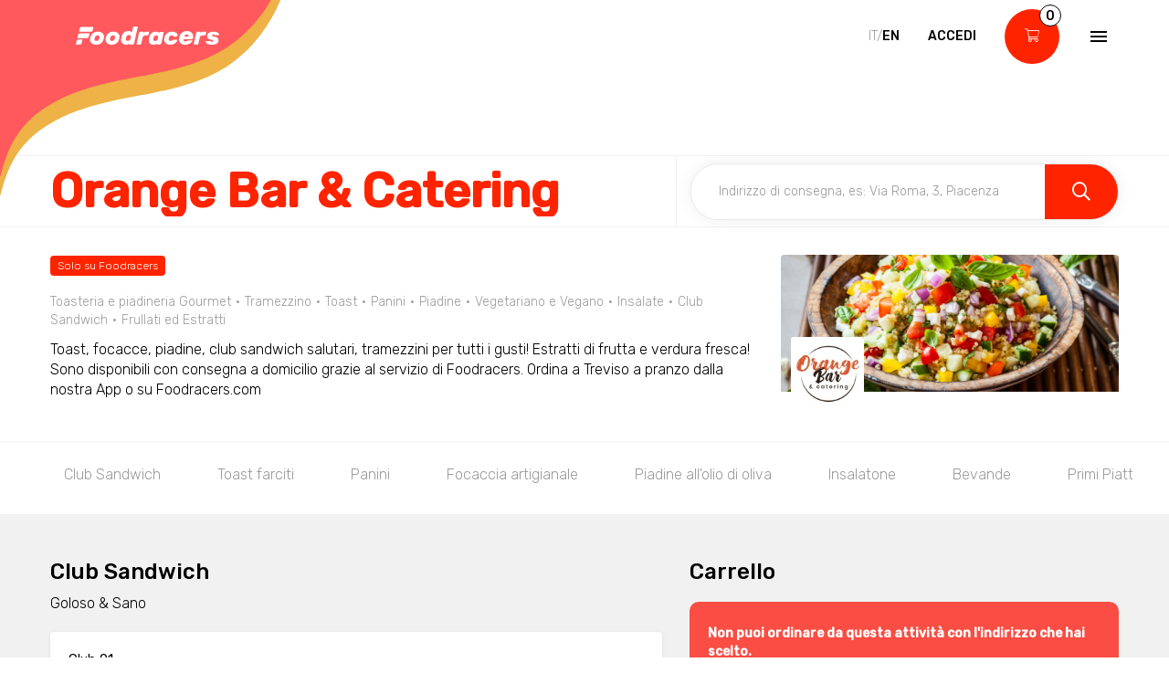

--- FILE ---
content_type: text/html; charset=utf-8
request_url: https://www.foodracers.com/it/cities/treviso/restaurants/orange-vegan-vegetarian-food?category=club-sandwich
body_size: 26297
content:
<!DOCTYPE html><html lang="it"><head><meta charset="utf-8" /><meta content="IE=edge" http-equiv="X-UA-Compatible" />
<script type="text/javascript">window.NREUM||(NREUM={});NREUM.info={"beacon":"bam.nr-data.net","errorBeacon":"bam.nr-data.net","licenseKey":"f67005a78a","applicationID":"52406685","transactionName":"dlxYQkpYDVpSQRdURmpVRFlWQwRYUxxOV1pAVkUZS18OQQ==","queueTime":2,"applicationTime":111,"agent":""}</script>
<script type="text/javascript">(window.NREUM||(NREUM={})).init={ajax:{deny_list:["bam.nr-data.net"]},feature_flags:["soft_nav"]};(window.NREUM||(NREUM={})).loader_config={licenseKey:"f67005a78a",applicationID:"52406685",browserID:"52406693"};;/*! For license information please see nr-loader-rum-1.308.0.min.js.LICENSE.txt */
(()=>{var e,t,r={163:(e,t,r)=>{"use strict";r.d(t,{j:()=>E});var n=r(384),i=r(1741);var a=r(2555);r(860).K7.genericEvents;const s="experimental.resources",o="register",c=e=>{if(!e||"string"!=typeof e)return!1;try{document.createDocumentFragment().querySelector(e)}catch{return!1}return!0};var d=r(2614),u=r(944),l=r(8122);const f="[data-nr-mask]",g=e=>(0,l.a)(e,(()=>{const e={feature_flags:[],experimental:{allow_registered_children:!1,resources:!1},mask_selector:"*",block_selector:"[data-nr-block]",mask_input_options:{color:!1,date:!1,"datetime-local":!1,email:!1,month:!1,number:!1,range:!1,search:!1,tel:!1,text:!1,time:!1,url:!1,week:!1,textarea:!1,select:!1,password:!0}};return{ajax:{deny_list:void 0,block_internal:!0,enabled:!0,autoStart:!0},api:{get allow_registered_children(){return e.feature_flags.includes(o)||e.experimental.allow_registered_children},set allow_registered_children(t){e.experimental.allow_registered_children=t},duplicate_registered_data:!1},browser_consent_mode:{enabled:!1},distributed_tracing:{enabled:void 0,exclude_newrelic_header:void 0,cors_use_newrelic_header:void 0,cors_use_tracecontext_headers:void 0,allowed_origins:void 0},get feature_flags(){return e.feature_flags},set feature_flags(t){e.feature_flags=t},generic_events:{enabled:!0,autoStart:!0},harvest:{interval:30},jserrors:{enabled:!0,autoStart:!0},logging:{enabled:!0,autoStart:!0},metrics:{enabled:!0,autoStart:!0},obfuscate:void 0,page_action:{enabled:!0},page_view_event:{enabled:!0,autoStart:!0},page_view_timing:{enabled:!0,autoStart:!0},performance:{capture_marks:!1,capture_measures:!1,capture_detail:!0,resources:{get enabled(){return e.feature_flags.includes(s)||e.experimental.resources},set enabled(t){e.experimental.resources=t},asset_types:[],first_party_domains:[],ignore_newrelic:!0}},privacy:{cookies_enabled:!0},proxy:{assets:void 0,beacon:void 0},session:{expiresMs:d.wk,inactiveMs:d.BB},session_replay:{autoStart:!0,enabled:!1,preload:!1,sampling_rate:10,error_sampling_rate:100,collect_fonts:!1,inline_images:!1,fix_stylesheets:!0,mask_all_inputs:!0,get mask_text_selector(){return e.mask_selector},set mask_text_selector(t){c(t)?e.mask_selector="".concat(t,",").concat(f):""===t||null===t?e.mask_selector=f:(0,u.R)(5,t)},get block_class(){return"nr-block"},get ignore_class(){return"nr-ignore"},get mask_text_class(){return"nr-mask"},get block_selector(){return e.block_selector},set block_selector(t){c(t)?e.block_selector+=",".concat(t):""!==t&&(0,u.R)(6,t)},get mask_input_options(){return e.mask_input_options},set mask_input_options(t){t&&"object"==typeof t?e.mask_input_options={...t,password:!0}:(0,u.R)(7,t)}},session_trace:{enabled:!0,autoStart:!0},soft_navigations:{enabled:!0,autoStart:!0},spa:{enabled:!0,autoStart:!0},ssl:void 0,user_actions:{enabled:!0,elementAttributes:["id","className","tagName","type"]}}})());var p=r(6154),m=r(9324);let h=0;const v={buildEnv:m.F3,distMethod:m.Xs,version:m.xv,originTime:p.WN},b={consented:!1},y={appMetadata:{},get consented(){return this.session?.state?.consent||b.consented},set consented(e){b.consented=e},customTransaction:void 0,denyList:void 0,disabled:!1,harvester:void 0,isolatedBacklog:!1,isRecording:!1,loaderType:void 0,maxBytes:3e4,obfuscator:void 0,onerror:void 0,ptid:void 0,releaseIds:{},session:void 0,timeKeeper:void 0,registeredEntities:[],jsAttributesMetadata:{bytes:0},get harvestCount(){return++h}},_=e=>{const t=(0,l.a)(e,y),r=Object.keys(v).reduce((e,t)=>(e[t]={value:v[t],writable:!1,configurable:!0,enumerable:!0},e),{});return Object.defineProperties(t,r)};var w=r(5701);const x=e=>{const t=e.startsWith("http");e+="/",r.p=t?e:"https://"+e};var R=r(7836),k=r(3241);const A={accountID:void 0,trustKey:void 0,agentID:void 0,licenseKey:void 0,applicationID:void 0,xpid:void 0},S=e=>(0,l.a)(e,A),T=new Set;function E(e,t={},r,s){let{init:o,info:c,loader_config:d,runtime:u={},exposed:l=!0}=t;if(!c){const e=(0,n.pV)();o=e.init,c=e.info,d=e.loader_config}e.init=g(o||{}),e.loader_config=S(d||{}),c.jsAttributes??={},p.bv&&(c.jsAttributes.isWorker=!0),e.info=(0,a.D)(c);const f=e.init,m=[c.beacon,c.errorBeacon];T.has(e.agentIdentifier)||(f.proxy.assets&&(x(f.proxy.assets),m.push(f.proxy.assets)),f.proxy.beacon&&m.push(f.proxy.beacon),e.beacons=[...m],function(e){const t=(0,n.pV)();Object.getOwnPropertyNames(i.W.prototype).forEach(r=>{const n=i.W.prototype[r];if("function"!=typeof n||"constructor"===n)return;let a=t[r];e[r]&&!1!==e.exposed&&"micro-agent"!==e.runtime?.loaderType&&(t[r]=(...t)=>{const n=e[r](...t);return a?a(...t):n})})}(e),(0,n.US)("activatedFeatures",w.B)),u.denyList=[...f.ajax.deny_list||[],...f.ajax.block_internal?m:[]],u.ptid=e.agentIdentifier,u.loaderType=r,e.runtime=_(u),T.has(e.agentIdentifier)||(e.ee=R.ee.get(e.agentIdentifier),e.exposed=l,(0,k.W)({agentIdentifier:e.agentIdentifier,drained:!!w.B?.[e.agentIdentifier],type:"lifecycle",name:"initialize",feature:void 0,data:e.config})),T.add(e.agentIdentifier)}},384:(e,t,r)=>{"use strict";r.d(t,{NT:()=>s,US:()=>u,Zm:()=>o,bQ:()=>d,dV:()=>c,pV:()=>l});var n=r(6154),i=r(1863),a=r(1910);const s={beacon:"bam.nr-data.net",errorBeacon:"bam.nr-data.net"};function o(){return n.gm.NREUM||(n.gm.NREUM={}),void 0===n.gm.newrelic&&(n.gm.newrelic=n.gm.NREUM),n.gm.NREUM}function c(){let e=o();return e.o||(e.o={ST:n.gm.setTimeout,SI:n.gm.setImmediate||n.gm.setInterval,CT:n.gm.clearTimeout,XHR:n.gm.XMLHttpRequest,REQ:n.gm.Request,EV:n.gm.Event,PR:n.gm.Promise,MO:n.gm.MutationObserver,FETCH:n.gm.fetch,WS:n.gm.WebSocket},(0,a.i)(...Object.values(e.o))),e}function d(e,t){let r=o();r.initializedAgents??={},t.initializedAt={ms:(0,i.t)(),date:new Date},r.initializedAgents[e]=t}function u(e,t){o()[e]=t}function l(){return function(){let e=o();const t=e.info||{};e.info={beacon:s.beacon,errorBeacon:s.errorBeacon,...t}}(),function(){let e=o();const t=e.init||{};e.init={...t}}(),c(),function(){let e=o();const t=e.loader_config||{};e.loader_config={...t}}(),o()}},782:(e,t,r)=>{"use strict";r.d(t,{T:()=>n});const n=r(860).K7.pageViewTiming},860:(e,t,r)=>{"use strict";r.d(t,{$J:()=>u,K7:()=>c,P3:()=>d,XX:()=>i,Yy:()=>o,df:()=>a,qY:()=>n,v4:()=>s});const n="events",i="jserrors",a="browser/blobs",s="rum",o="browser/logs",c={ajax:"ajax",genericEvents:"generic_events",jserrors:i,logging:"logging",metrics:"metrics",pageAction:"page_action",pageViewEvent:"page_view_event",pageViewTiming:"page_view_timing",sessionReplay:"session_replay",sessionTrace:"session_trace",softNav:"soft_navigations",spa:"spa"},d={[c.pageViewEvent]:1,[c.pageViewTiming]:2,[c.metrics]:3,[c.jserrors]:4,[c.spa]:5,[c.ajax]:6,[c.sessionTrace]:7,[c.softNav]:8,[c.sessionReplay]:9,[c.logging]:10,[c.genericEvents]:11},u={[c.pageViewEvent]:s,[c.pageViewTiming]:n,[c.ajax]:n,[c.spa]:n,[c.softNav]:n,[c.metrics]:i,[c.jserrors]:i,[c.sessionTrace]:a,[c.sessionReplay]:a,[c.logging]:o,[c.genericEvents]:"ins"}},944:(e,t,r)=>{"use strict";r.d(t,{R:()=>i});var n=r(3241);function i(e,t){"function"==typeof console.debug&&(console.debug("New Relic Warning: https://github.com/newrelic/newrelic-browser-agent/blob/main/docs/warning-codes.md#".concat(e),t),(0,n.W)({agentIdentifier:null,drained:null,type:"data",name:"warn",feature:"warn",data:{code:e,secondary:t}}))}},1687:(e,t,r)=>{"use strict";r.d(t,{Ak:()=>d,Ze:()=>f,x3:()=>u});var n=r(3241),i=r(7836),a=r(3606),s=r(860),o=r(2646);const c={};function d(e,t){const r={staged:!1,priority:s.P3[t]||0};l(e),c[e].get(t)||c[e].set(t,r)}function u(e,t){e&&c[e]&&(c[e].get(t)&&c[e].delete(t),p(e,t,!1),c[e].size&&g(e))}function l(e){if(!e)throw new Error("agentIdentifier required");c[e]||(c[e]=new Map)}function f(e="",t="feature",r=!1){if(l(e),!e||!c[e].get(t)||r)return p(e,t);c[e].get(t).staged=!0,g(e)}function g(e){const t=Array.from(c[e]);t.every(([e,t])=>t.staged)&&(t.sort((e,t)=>e[1].priority-t[1].priority),t.forEach(([t])=>{c[e].delete(t),p(e,t)}))}function p(e,t,r=!0){const s=e?i.ee.get(e):i.ee,c=a.i.handlers;if(!s.aborted&&s.backlog&&c){if((0,n.W)({agentIdentifier:e,type:"lifecycle",name:"drain",feature:t}),r){const e=s.backlog[t],r=c[t];if(r){for(let t=0;e&&t<e.length;++t)m(e[t],r);Object.entries(r).forEach(([e,t])=>{Object.values(t||{}).forEach(t=>{t[0]?.on&&t[0]?.context()instanceof o.y&&t[0].on(e,t[1])})})}}s.isolatedBacklog||delete c[t],s.backlog[t]=null,s.emit("drain-"+t,[])}}function m(e,t){var r=e[1];Object.values(t[r]||{}).forEach(t=>{var r=e[0];if(t[0]===r){var n=t[1],i=e[3],a=e[2];n.apply(i,a)}})}},1738:(e,t,r)=>{"use strict";r.d(t,{U:()=>g,Y:()=>f});var n=r(3241),i=r(9908),a=r(1863),s=r(944),o=r(5701),c=r(3969),d=r(8362),u=r(860),l=r(4261);function f(e,t,r,a){const f=a||r;!f||f[e]&&f[e]!==d.d.prototype[e]||(f[e]=function(){(0,i.p)(c.xV,["API/"+e+"/called"],void 0,u.K7.metrics,r.ee),(0,n.W)({agentIdentifier:r.agentIdentifier,drained:!!o.B?.[r.agentIdentifier],type:"data",name:"api",feature:l.Pl+e,data:{}});try{return t.apply(this,arguments)}catch(e){(0,s.R)(23,e)}})}function g(e,t,r,n,s){const o=e.info;null===r?delete o.jsAttributes[t]:o.jsAttributes[t]=r,(s||null===r)&&(0,i.p)(l.Pl+n,[(0,a.t)(),t,r],void 0,"session",e.ee)}},1741:(e,t,r)=>{"use strict";r.d(t,{W:()=>a});var n=r(944),i=r(4261);class a{#e(e,...t){if(this[e]!==a.prototype[e])return this[e](...t);(0,n.R)(35,e)}addPageAction(e,t){return this.#e(i.hG,e,t)}register(e){return this.#e(i.eY,e)}recordCustomEvent(e,t){return this.#e(i.fF,e,t)}setPageViewName(e,t){return this.#e(i.Fw,e,t)}setCustomAttribute(e,t,r){return this.#e(i.cD,e,t,r)}noticeError(e,t){return this.#e(i.o5,e,t)}setUserId(e,t=!1){return this.#e(i.Dl,e,t)}setApplicationVersion(e){return this.#e(i.nb,e)}setErrorHandler(e){return this.#e(i.bt,e)}addRelease(e,t){return this.#e(i.k6,e,t)}log(e,t){return this.#e(i.$9,e,t)}start(){return this.#e(i.d3)}finished(e){return this.#e(i.BL,e)}recordReplay(){return this.#e(i.CH)}pauseReplay(){return this.#e(i.Tb)}addToTrace(e){return this.#e(i.U2,e)}setCurrentRouteName(e){return this.#e(i.PA,e)}interaction(e){return this.#e(i.dT,e)}wrapLogger(e,t,r){return this.#e(i.Wb,e,t,r)}measure(e,t){return this.#e(i.V1,e,t)}consent(e){return this.#e(i.Pv,e)}}},1863:(e,t,r)=>{"use strict";function n(){return Math.floor(performance.now())}r.d(t,{t:()=>n})},1910:(e,t,r)=>{"use strict";r.d(t,{i:()=>a});var n=r(944);const i=new Map;function a(...e){return e.every(e=>{if(i.has(e))return i.get(e);const t="function"==typeof e?e.toString():"",r=t.includes("[native code]"),a=t.includes("nrWrapper");return r||a||(0,n.R)(64,e?.name||t),i.set(e,r),r})}},2555:(e,t,r)=>{"use strict";r.d(t,{D:()=>o,f:()=>s});var n=r(384),i=r(8122);const a={beacon:n.NT.beacon,errorBeacon:n.NT.errorBeacon,licenseKey:void 0,applicationID:void 0,sa:void 0,queueTime:void 0,applicationTime:void 0,ttGuid:void 0,user:void 0,account:void 0,product:void 0,extra:void 0,jsAttributes:{},userAttributes:void 0,atts:void 0,transactionName:void 0,tNamePlain:void 0};function s(e){try{return!!e.licenseKey&&!!e.errorBeacon&&!!e.applicationID}catch(e){return!1}}const o=e=>(0,i.a)(e,a)},2614:(e,t,r)=>{"use strict";r.d(t,{BB:()=>s,H3:()=>n,g:()=>d,iL:()=>c,tS:()=>o,uh:()=>i,wk:()=>a});const n="NRBA",i="SESSION",a=144e5,s=18e5,o={STARTED:"session-started",PAUSE:"session-pause",RESET:"session-reset",RESUME:"session-resume",UPDATE:"session-update"},c={SAME_TAB:"same-tab",CROSS_TAB:"cross-tab"},d={OFF:0,FULL:1,ERROR:2}},2646:(e,t,r)=>{"use strict";r.d(t,{y:()=>n});class n{constructor(e){this.contextId=e}}},2843:(e,t,r)=>{"use strict";r.d(t,{G:()=>a,u:()=>i});var n=r(3878);function i(e,t=!1,r,i){(0,n.DD)("visibilitychange",function(){if(t)return void("hidden"===document.visibilityState&&e());e(document.visibilityState)},r,i)}function a(e,t,r){(0,n.sp)("pagehide",e,t,r)}},3241:(e,t,r)=>{"use strict";r.d(t,{W:()=>a});var n=r(6154);const i="newrelic";function a(e={}){try{n.gm.dispatchEvent(new CustomEvent(i,{detail:e}))}catch(e){}}},3606:(e,t,r)=>{"use strict";r.d(t,{i:()=>a});var n=r(9908);a.on=s;var i=a.handlers={};function a(e,t,r,a){s(a||n.d,i,e,t,r)}function s(e,t,r,i,a){a||(a="feature"),e||(e=n.d);var s=t[a]=t[a]||{};(s[r]=s[r]||[]).push([e,i])}},3878:(e,t,r)=>{"use strict";function n(e,t){return{capture:e,passive:!1,signal:t}}function i(e,t,r=!1,i){window.addEventListener(e,t,n(r,i))}function a(e,t,r=!1,i){document.addEventListener(e,t,n(r,i))}r.d(t,{DD:()=>a,jT:()=>n,sp:()=>i})},3969:(e,t,r)=>{"use strict";r.d(t,{TZ:()=>n,XG:()=>o,rs:()=>i,xV:()=>s,z_:()=>a});const n=r(860).K7.metrics,i="sm",a="cm",s="storeSupportabilityMetrics",o="storeEventMetrics"},4234:(e,t,r)=>{"use strict";r.d(t,{W:()=>a});var n=r(7836),i=r(1687);class a{constructor(e,t){this.agentIdentifier=e,this.ee=n.ee.get(e),this.featureName=t,this.blocked=!1}deregisterDrain(){(0,i.x3)(this.agentIdentifier,this.featureName)}}},4261:(e,t,r)=>{"use strict";r.d(t,{$9:()=>d,BL:()=>o,CH:()=>g,Dl:()=>_,Fw:()=>y,PA:()=>h,Pl:()=>n,Pv:()=>k,Tb:()=>l,U2:()=>a,V1:()=>R,Wb:()=>x,bt:()=>b,cD:()=>v,d3:()=>w,dT:()=>c,eY:()=>p,fF:()=>f,hG:()=>i,k6:()=>s,nb:()=>m,o5:()=>u});const n="api-",i="addPageAction",a="addToTrace",s="addRelease",o="finished",c="interaction",d="log",u="noticeError",l="pauseReplay",f="recordCustomEvent",g="recordReplay",p="register",m="setApplicationVersion",h="setCurrentRouteName",v="setCustomAttribute",b="setErrorHandler",y="setPageViewName",_="setUserId",w="start",x="wrapLogger",R="measure",k="consent"},5289:(e,t,r)=>{"use strict";r.d(t,{GG:()=>s,Qr:()=>c,sB:()=>o});var n=r(3878),i=r(6389);function a(){return"undefined"==typeof document||"complete"===document.readyState}function s(e,t){if(a())return e();const r=(0,i.J)(e),s=setInterval(()=>{a()&&(clearInterval(s),r())},500);(0,n.sp)("load",r,t)}function o(e){if(a())return e();(0,n.DD)("DOMContentLoaded",e)}function c(e){if(a())return e();(0,n.sp)("popstate",e)}},5607:(e,t,r)=>{"use strict";r.d(t,{W:()=>n});const n=(0,r(9566).bz)()},5701:(e,t,r)=>{"use strict";r.d(t,{B:()=>a,t:()=>s});var n=r(3241);const i=new Set,a={};function s(e,t){const r=t.agentIdentifier;a[r]??={},e&&"object"==typeof e&&(i.has(r)||(t.ee.emit("rumresp",[e]),a[r]=e,i.add(r),(0,n.W)({agentIdentifier:r,loaded:!0,drained:!0,type:"lifecycle",name:"load",feature:void 0,data:e})))}},6154:(e,t,r)=>{"use strict";r.d(t,{OF:()=>c,RI:()=>i,WN:()=>u,bv:()=>a,eN:()=>l,gm:()=>s,mw:()=>o,sb:()=>d});var n=r(1863);const i="undefined"!=typeof window&&!!window.document,a="undefined"!=typeof WorkerGlobalScope&&("undefined"!=typeof self&&self instanceof WorkerGlobalScope&&self.navigator instanceof WorkerNavigator||"undefined"!=typeof globalThis&&globalThis instanceof WorkerGlobalScope&&globalThis.navigator instanceof WorkerNavigator),s=i?window:"undefined"!=typeof WorkerGlobalScope&&("undefined"!=typeof self&&self instanceof WorkerGlobalScope&&self||"undefined"!=typeof globalThis&&globalThis instanceof WorkerGlobalScope&&globalThis),o=Boolean("hidden"===s?.document?.visibilityState),c=/iPad|iPhone|iPod/.test(s.navigator?.userAgent),d=c&&"undefined"==typeof SharedWorker,u=((()=>{const e=s.navigator?.userAgent?.match(/Firefox[/\s](\d+\.\d+)/);Array.isArray(e)&&e.length>=2&&e[1]})(),Date.now()-(0,n.t)()),l=()=>"undefined"!=typeof PerformanceNavigationTiming&&s?.performance?.getEntriesByType("navigation")?.[0]?.responseStart},6389:(e,t,r)=>{"use strict";function n(e,t=500,r={}){const n=r?.leading||!1;let i;return(...r)=>{n&&void 0===i&&(e.apply(this,r),i=setTimeout(()=>{i=clearTimeout(i)},t)),n||(clearTimeout(i),i=setTimeout(()=>{e.apply(this,r)},t))}}function i(e){let t=!1;return(...r)=>{t||(t=!0,e.apply(this,r))}}r.d(t,{J:()=>i,s:()=>n})},6630:(e,t,r)=>{"use strict";r.d(t,{T:()=>n});const n=r(860).K7.pageViewEvent},7699:(e,t,r)=>{"use strict";r.d(t,{It:()=>a,KC:()=>o,No:()=>i,qh:()=>s});var n=r(860);const i=16e3,a=1e6,s="SESSION_ERROR",o={[n.K7.logging]:!0,[n.K7.genericEvents]:!1,[n.K7.jserrors]:!1,[n.K7.ajax]:!1}},7836:(e,t,r)=>{"use strict";r.d(t,{P:()=>o,ee:()=>c});var n=r(384),i=r(8990),a=r(2646),s=r(5607);const o="nr@context:".concat(s.W),c=function e(t,r){var n={},s={},u={},l=!1;try{l=16===r.length&&d.initializedAgents?.[r]?.runtime.isolatedBacklog}catch(e){}var f={on:p,addEventListener:p,removeEventListener:function(e,t){var r=n[e];if(!r)return;for(var i=0;i<r.length;i++)r[i]===t&&r.splice(i,1)},emit:function(e,r,n,i,a){!1!==a&&(a=!0);if(c.aborted&&!i)return;t&&a&&t.emit(e,r,n);var o=g(n);m(e).forEach(e=>{e.apply(o,r)});var d=v()[s[e]];d&&d.push([f,e,r,o]);return o},get:h,listeners:m,context:g,buffer:function(e,t){const r=v();if(t=t||"feature",f.aborted)return;Object.entries(e||{}).forEach(([e,n])=>{s[n]=t,t in r||(r[t]=[])})},abort:function(){f._aborted=!0,Object.keys(f.backlog).forEach(e=>{delete f.backlog[e]})},isBuffering:function(e){return!!v()[s[e]]},debugId:r,backlog:l?{}:t&&"object"==typeof t.backlog?t.backlog:{},isolatedBacklog:l};return Object.defineProperty(f,"aborted",{get:()=>{let e=f._aborted||!1;return e||(t&&(e=t.aborted),e)}}),f;function g(e){return e&&e instanceof a.y?e:e?(0,i.I)(e,o,()=>new a.y(o)):new a.y(o)}function p(e,t){n[e]=m(e).concat(t)}function m(e){return n[e]||[]}function h(t){return u[t]=u[t]||e(f,t)}function v(){return f.backlog}}(void 0,"globalEE"),d=(0,n.Zm)();d.ee||(d.ee=c)},8122:(e,t,r)=>{"use strict";r.d(t,{a:()=>i});var n=r(944);function i(e,t){try{if(!e||"object"!=typeof e)return(0,n.R)(3);if(!t||"object"!=typeof t)return(0,n.R)(4);const r=Object.create(Object.getPrototypeOf(t),Object.getOwnPropertyDescriptors(t)),a=0===Object.keys(r).length?e:r;for(let s in a)if(void 0!==e[s])try{if(null===e[s]){r[s]=null;continue}Array.isArray(e[s])&&Array.isArray(t[s])?r[s]=Array.from(new Set([...e[s],...t[s]])):"object"==typeof e[s]&&"object"==typeof t[s]?r[s]=i(e[s],t[s]):r[s]=e[s]}catch(e){r[s]||(0,n.R)(1,e)}return r}catch(e){(0,n.R)(2,e)}}},8362:(e,t,r)=>{"use strict";r.d(t,{d:()=>a});var n=r(9566),i=r(1741);class a extends i.W{agentIdentifier=(0,n.LA)(16)}},8374:(e,t,r)=>{r.nc=(()=>{try{return document?.currentScript?.nonce}catch(e){}return""})()},8990:(e,t,r)=>{"use strict";r.d(t,{I:()=>i});var n=Object.prototype.hasOwnProperty;function i(e,t,r){if(n.call(e,t))return e[t];var i=r();if(Object.defineProperty&&Object.keys)try{return Object.defineProperty(e,t,{value:i,writable:!0,enumerable:!1}),i}catch(e){}return e[t]=i,i}},9324:(e,t,r)=>{"use strict";r.d(t,{F3:()=>i,Xs:()=>a,xv:()=>n});const n="1.308.0",i="PROD",a="CDN"},9566:(e,t,r)=>{"use strict";r.d(t,{LA:()=>o,bz:()=>s});var n=r(6154);const i="xxxxxxxx-xxxx-4xxx-yxxx-xxxxxxxxxxxx";function a(e,t){return e?15&e[t]:16*Math.random()|0}function s(){const e=n.gm?.crypto||n.gm?.msCrypto;let t,r=0;return e&&e.getRandomValues&&(t=e.getRandomValues(new Uint8Array(30))),i.split("").map(e=>"x"===e?a(t,r++).toString(16):"y"===e?(3&a()|8).toString(16):e).join("")}function o(e){const t=n.gm?.crypto||n.gm?.msCrypto;let r,i=0;t&&t.getRandomValues&&(r=t.getRandomValues(new Uint8Array(e)));const s=[];for(var o=0;o<e;o++)s.push(a(r,i++).toString(16));return s.join("")}},9908:(e,t,r)=>{"use strict";r.d(t,{d:()=>n,p:()=>i});var n=r(7836).ee.get("handle");function i(e,t,r,i,a){a?(a.buffer([e],i),a.emit(e,t,r)):(n.buffer([e],i),n.emit(e,t,r))}}},n={};function i(e){var t=n[e];if(void 0!==t)return t.exports;var a=n[e]={exports:{}};return r[e](a,a.exports,i),a.exports}i.m=r,i.d=(e,t)=>{for(var r in t)i.o(t,r)&&!i.o(e,r)&&Object.defineProperty(e,r,{enumerable:!0,get:t[r]})},i.f={},i.e=e=>Promise.all(Object.keys(i.f).reduce((t,r)=>(i.f[r](e,t),t),[])),i.u=e=>"nr-rum-1.308.0.min.js",i.o=(e,t)=>Object.prototype.hasOwnProperty.call(e,t),e={},t="NRBA-1.308.0.PROD:",i.l=(r,n,a,s)=>{if(e[r])e[r].push(n);else{var o,c;if(void 0!==a)for(var d=document.getElementsByTagName("script"),u=0;u<d.length;u++){var l=d[u];if(l.getAttribute("src")==r||l.getAttribute("data-webpack")==t+a){o=l;break}}if(!o){c=!0;var f={296:"sha512-+MIMDsOcckGXa1EdWHqFNv7P+JUkd5kQwCBr3KE6uCvnsBNUrdSt4a/3/L4j4TxtnaMNjHpza2/erNQbpacJQA=="};(o=document.createElement("script")).charset="utf-8",i.nc&&o.setAttribute("nonce",i.nc),o.setAttribute("data-webpack",t+a),o.src=r,0!==o.src.indexOf(window.location.origin+"/")&&(o.crossOrigin="anonymous"),f[s]&&(o.integrity=f[s])}e[r]=[n];var g=(t,n)=>{o.onerror=o.onload=null,clearTimeout(p);var i=e[r];if(delete e[r],o.parentNode&&o.parentNode.removeChild(o),i&&i.forEach(e=>e(n)),t)return t(n)},p=setTimeout(g.bind(null,void 0,{type:"timeout",target:o}),12e4);o.onerror=g.bind(null,o.onerror),o.onload=g.bind(null,o.onload),c&&document.head.appendChild(o)}},i.r=e=>{"undefined"!=typeof Symbol&&Symbol.toStringTag&&Object.defineProperty(e,Symbol.toStringTag,{value:"Module"}),Object.defineProperty(e,"__esModule",{value:!0})},i.p="https://js-agent.newrelic.com/",(()=>{var e={374:0,840:0};i.f.j=(t,r)=>{var n=i.o(e,t)?e[t]:void 0;if(0!==n)if(n)r.push(n[2]);else{var a=new Promise((r,i)=>n=e[t]=[r,i]);r.push(n[2]=a);var s=i.p+i.u(t),o=new Error;i.l(s,r=>{if(i.o(e,t)&&(0!==(n=e[t])&&(e[t]=void 0),n)){var a=r&&("load"===r.type?"missing":r.type),s=r&&r.target&&r.target.src;o.message="Loading chunk "+t+" failed: ("+a+": "+s+")",o.name="ChunkLoadError",o.type=a,o.request=s,n[1](o)}},"chunk-"+t,t)}};var t=(t,r)=>{var n,a,[s,o,c]=r,d=0;if(s.some(t=>0!==e[t])){for(n in o)i.o(o,n)&&(i.m[n]=o[n]);if(c)c(i)}for(t&&t(r);d<s.length;d++)a=s[d],i.o(e,a)&&e[a]&&e[a][0](),e[a]=0},r=self["webpackChunk:NRBA-1.308.0.PROD"]=self["webpackChunk:NRBA-1.308.0.PROD"]||[];r.forEach(t.bind(null,0)),r.push=t.bind(null,r.push.bind(r))})(),(()=>{"use strict";i(8374);var e=i(8362),t=i(860);const r=Object.values(t.K7);var n=i(163);var a=i(9908),s=i(1863),o=i(4261),c=i(1738);var d=i(1687),u=i(4234),l=i(5289),f=i(6154),g=i(944),p=i(384);const m=e=>f.RI&&!0===e?.privacy.cookies_enabled;function h(e){return!!(0,p.dV)().o.MO&&m(e)&&!0===e?.session_trace.enabled}var v=i(6389),b=i(7699);class y extends u.W{constructor(e,t){super(e.agentIdentifier,t),this.agentRef=e,this.abortHandler=void 0,this.featAggregate=void 0,this.loadedSuccessfully=void 0,this.onAggregateImported=new Promise(e=>{this.loadedSuccessfully=e}),this.deferred=Promise.resolve(),!1===e.init[this.featureName].autoStart?this.deferred=new Promise((t,r)=>{this.ee.on("manual-start-all",(0,v.J)(()=>{(0,d.Ak)(e.agentIdentifier,this.featureName),t()}))}):(0,d.Ak)(e.agentIdentifier,t)}importAggregator(e,t,r={}){if(this.featAggregate)return;const n=async()=>{let n;await this.deferred;try{if(m(e.init)){const{setupAgentSession:t}=await i.e(296).then(i.bind(i,3305));n=t(e)}}catch(e){(0,g.R)(20,e),this.ee.emit("internal-error",[e]),(0,a.p)(b.qh,[e],void 0,this.featureName,this.ee)}try{if(!this.#t(this.featureName,n,e.init))return(0,d.Ze)(this.agentIdentifier,this.featureName),void this.loadedSuccessfully(!1);const{Aggregate:i}=await t();this.featAggregate=new i(e,r),e.runtime.harvester.initializedAggregates.push(this.featAggregate),this.loadedSuccessfully(!0)}catch(e){(0,g.R)(34,e),this.abortHandler?.(),(0,d.Ze)(this.agentIdentifier,this.featureName,!0),this.loadedSuccessfully(!1),this.ee&&this.ee.abort()}};f.RI?(0,l.GG)(()=>n(),!0):n()}#t(e,r,n){if(this.blocked)return!1;switch(e){case t.K7.sessionReplay:return h(n)&&!!r;case t.K7.sessionTrace:return!!r;default:return!0}}}var _=i(6630),w=i(2614),x=i(3241);class R extends y{static featureName=_.T;constructor(e){var t;super(e,_.T),this.setupInspectionEvents(e.agentIdentifier),t=e,(0,c.Y)(o.Fw,function(e,r){"string"==typeof e&&("/"!==e.charAt(0)&&(e="/"+e),t.runtime.customTransaction=(r||"http://custom.transaction")+e,(0,a.p)(o.Pl+o.Fw,[(0,s.t)()],void 0,void 0,t.ee))},t),this.importAggregator(e,()=>i.e(296).then(i.bind(i,3943)))}setupInspectionEvents(e){const t=(t,r)=>{t&&(0,x.W)({agentIdentifier:e,timeStamp:t.timeStamp,loaded:"complete"===t.target.readyState,type:"window",name:r,data:t.target.location+""})};(0,l.sB)(e=>{t(e,"DOMContentLoaded")}),(0,l.GG)(e=>{t(e,"load")}),(0,l.Qr)(e=>{t(e,"navigate")}),this.ee.on(w.tS.UPDATE,(t,r)=>{(0,x.W)({agentIdentifier:e,type:"lifecycle",name:"session",data:r})})}}class k extends e.d{constructor(e){var t;(super(),f.gm)?(this.features={},(0,p.bQ)(this.agentIdentifier,this),this.desiredFeatures=new Set(e.features||[]),this.desiredFeatures.add(R),(0,n.j)(this,e,e.loaderType||"agent"),t=this,(0,c.Y)(o.cD,function(e,r,n=!1){if("string"==typeof e){if(["string","number","boolean"].includes(typeof r)||null===r)return(0,c.U)(t,e,r,o.cD,n);(0,g.R)(40,typeof r)}else(0,g.R)(39,typeof e)},t),function(e){(0,c.Y)(o.Dl,function(t,r=!1){if("string"!=typeof t&&null!==t)return void(0,g.R)(41,typeof t);const n=e.info.jsAttributes["enduser.id"];r&&null!=n&&n!==t?(0,a.p)(o.Pl+"setUserIdAndResetSession",[t],void 0,"session",e.ee):(0,c.U)(e,"enduser.id",t,o.Dl,!0)},e)}(this),function(e){(0,c.Y)(o.nb,function(t){if("string"==typeof t||null===t)return(0,c.U)(e,"application.version",t,o.nb,!1);(0,g.R)(42,typeof t)},e)}(this),function(e){(0,c.Y)(o.d3,function(){e.ee.emit("manual-start-all")},e)}(this),function(e){(0,c.Y)(o.Pv,function(t=!0){if("boolean"==typeof t){if((0,a.p)(o.Pl+o.Pv,[t],void 0,"session",e.ee),e.runtime.consented=t,t){const t=e.features.page_view_event;t.onAggregateImported.then(e=>{const r=t.featAggregate;e&&!r.sentRum&&r.sendRum()})}}else(0,g.R)(65,typeof t)},e)}(this),this.run()):(0,g.R)(21)}get config(){return{info:this.info,init:this.init,loader_config:this.loader_config,runtime:this.runtime}}get api(){return this}run(){try{const e=function(e){const t={};return r.forEach(r=>{t[r]=!!e[r]?.enabled}),t}(this.init),n=[...this.desiredFeatures];n.sort((e,r)=>t.P3[e.featureName]-t.P3[r.featureName]),n.forEach(r=>{if(!e[r.featureName]&&r.featureName!==t.K7.pageViewEvent)return;if(r.featureName===t.K7.spa)return void(0,g.R)(67);const n=function(e){switch(e){case t.K7.ajax:return[t.K7.jserrors];case t.K7.sessionTrace:return[t.K7.ajax,t.K7.pageViewEvent];case t.K7.sessionReplay:return[t.K7.sessionTrace];case t.K7.pageViewTiming:return[t.K7.pageViewEvent];default:return[]}}(r.featureName).filter(e=>!(e in this.features));n.length>0&&(0,g.R)(36,{targetFeature:r.featureName,missingDependencies:n}),this.features[r.featureName]=new r(this)})}catch(e){(0,g.R)(22,e);for(const e in this.features)this.features[e].abortHandler?.();const t=(0,p.Zm)();delete t.initializedAgents[this.agentIdentifier]?.features,delete this.sharedAggregator;return t.ee.get(this.agentIdentifier).abort(),!1}}}var A=i(2843),S=i(782);class T extends y{static featureName=S.T;constructor(e){super(e,S.T),f.RI&&((0,A.u)(()=>(0,a.p)("docHidden",[(0,s.t)()],void 0,S.T,this.ee),!0),(0,A.G)(()=>(0,a.p)("winPagehide",[(0,s.t)()],void 0,S.T,this.ee)),this.importAggregator(e,()=>i.e(296).then(i.bind(i,2117))))}}var E=i(3969);class I extends y{static featureName=E.TZ;constructor(e){super(e,E.TZ),f.RI&&document.addEventListener("securitypolicyviolation",e=>{(0,a.p)(E.xV,["Generic/CSPViolation/Detected"],void 0,this.featureName,this.ee)}),this.importAggregator(e,()=>i.e(296).then(i.bind(i,9623)))}}new k({features:[R,T,I],loaderType:"lite"})})()})();</script><meta content="width=device-width, initial-scale=1" name="viewport" /><meta content="y0jzuogwh8pqlbfyzbst3p91x29sf6" name="facebook-domain-verification" /><meta content="Ordina online dal menu di Orange Bar &amp; Catering. Foodracers ti porta a casa subito il meglio della cucina mondiale. Facile, veloce, puntuale." name="description" />
<meta content="Foodracers srl" name="author" />

<meta property="og:url"           content="https://www.foodracers.com/it/cities/treviso/restaurants/orange-vegan-vegetarian-food" />
<meta property="og:type"          content="website" />
<meta property="og:title"         content="Orange Bar &amp; Catering | Treviso | Foodracers ristoranti a domicilio" />
<meta property="og:description"   content="Ordina online dal menu di Orange Bar &amp; Catering. Foodracers ti porta a casa subito il meglio della cucina mondiale. Facile, veloce, puntuale." />
<meta property="og:image"         content="https://s3.eu-central-1.amazonaws.com/foodracers/food_racers/venues/cover_images/675/fc3/ba-/medium/30145100_l.jpg?1542730870" />
<meta property="og:image:width"   content="1200" />
<meta property="og:image:height"  content="581" />
<meta property="fb:app_id"        content="453967348123956" />
<link rel="apple-touch-icon" sizes="180x180" href="/apple-touch-icon.png">
<link rel="icon" type="image/png" href="/favicon-32x32.png" sizes="32x32">
<link rel="icon" type="image/png" href="/favicon-16x16.png" sizes="16x16">
<link rel="manifest" href="/manifest.json">
<meta name="theme-color" content="#ffffff">
<meta name="apple-mobile-web-app-title" content="Foodracers">
<meta name="application-name" content="Foodracers"><title>Orange Bar &amp; Catering | Treviso | Foodracers ristoranti a domicilio</title>  <script
    src="https://js.sentry-cdn.com/74e1faef197bca9f8df608e3eb471e6c.min.js"
    crossorigin="anonymous"
  ></script>

  <script>
    window.sentryOnLoad = function () {
      Sentry.init({
        dsn: "https://74e1faef197bca9f8df608e3eb471e6c@o297657.ingest.us.sentry.io/4507062414934016",

        environment: "production",
        integrations: [
          Sentry.browserTracingIntegration(),
          Sentry.replayIntegration(),
        ],

        // Set tracesSampleRate to 1.0 to capture 100%
        // of transactions for performance monitoring.
        // We recommend adjusting this value in production
        tracesSampleRate: 0.05,

        // Set `tracePropagationTargets` to control for which URLs distributed tracing should be enabled
        tracePropagationTargets: ["localhost", /^https:\/\/api\.foodracers\.com\/api/],

        // Capture Replay for 10% of all sessions,
        // plus for 100% of sessions with an error
        replaysSessionSampleRate: 0.1,
        replaysOnErrorSampleRate: 1.0,
      });

    };
  </script>
<script src="https://www.google.com/recaptcha/enterprise.js?hl=it&render=6LfoOFYoAAAAAKeLghsQp74ngm3Ay-R5om-DaTUA" async defer></script>
<!-- Global site tag (gtag.js) - Google Analytics -->
<script>
  // Initialize the data layer for Google Tag Manager (this should mandatorily be done before the Cookie Solution is loaded)
  window.dataLayer = window.dataLayer || [];

  function gtag() {
    dataLayer.push(arguments);
  }

    // Default consent mode is "denied" for both ads and analytics, but delay for 2 seconds until the Cookie Solution is loaded
    gtag("consent", "default", {
      ad_storage: "denied",
      analytics_storage: "denied",
      wait_for_update: 2000 // milliseconds
    });

    // Further redact your ads data (optional)
    gtag("set", "ads_data_redaction", true);

    // Google Tag Manager
    (function (w, d, s, l, i) {
      w[l] = w[l] || [];
      w[l].push({
        'gtm.start': new Date().getTime(),
        event: 'gtm.js'
      });
      var f = d.getElementsByTagName(s)[0],
        j = d.createElement(s),
        dl = l != 'dataLayer' ? '&l=' + l : '';
      j.async = true;
      j.src =
        'https://www.googletagmanager.com/gtm.js?id=' + i + dl;
      f.parentNode.insertBefore(j, f);
    })(window, document, 'script', 'dataLayer', 'GTM-PH8XD6');
</script>

  <script type="text/javascript">
    var _iub = _iub || [];
    _iub.csConfiguration = {
        "consentOnContinuedBrowsing":false,
        "cookiePolicyInOtherWindow":true,
        "enableTcf":false,
        "floatingPreferencesButtonDisplay":false,
        "invalidateConsentWithoutLog":true,
        "perPurposeConsent":true,
        "purposes":"1,2,3,4,5",
        "reloadOnConsent":true,
        "siteId":403604,
        "tcfPurposes":{
            "1":true,
            "2":"consent_only",
            "3":"consent_only",
            "4":"consent_only",
            "5":"consent_only",
            "6":"consent_only",
            "7":"consent_only",
            "8":"consent_only",
            "9":"consent_only",
            "10":"consent_only"
        },
        "cookiePolicyId":604321,
        "lang":"it",
        "cookiePolicyUrl":"https://www.foodracers.com/it/pages/cookies",
        "banner":{
            "acceptButtonCaptionColor":"#FFFFFF",
            "acceptButtonColor":"#0073CE",
            "acceptButtonDisplay":true,
            "backgroundColor":"#FFFFFF",
            "backgroundOverlay":true,
            "brandBackgroundColor":"#ffffff",
            "closeButtonRejects":true,
            "customizeButtonCaptionColor":"#4D4D4D",
            "customizeButtonColor":"#DADADA",
            "customizeButtonDisplay":true,
            "explicitWithdrawal":true,
            "fontSizeCloseButton": "14px",
            "fontSize":"14px",
            "listPurposes":true,
            "logo":null,
            "position":"float-bottom-center",
            "rejectButtonCaptionColor":"#FFFFFF",
            "rejectButtonColor":"#0073CE",
            "rejectButtonDisplay":true,
            "textColor":"#000000",
            "acceptButtonCaption": "Accetta tutti i cookies"
        },
        "callback": {
            onPreferenceExpressedOrNotNeeded: function(preference) {
                dataLayer.push({
                    iubenda_ccpa_opted_out: _iub.cs.api.isCcpaOptedOut()
                });
                if (!preference) {
                    dataLayer.push({
                        event: "iubenda_preference_not_needed"
                    });
                } else {
                    if (preference.consent === true) {
                        dataLayer.push({
                            event: "iubenda_consent_given"
                        });
                    } else if (preference.consent === false) {
                        dataLayer.push({
                            event: "iubenda_consent_rejected"
                        });
                    } else if (preference.purposes) {
                        for (var purposeId in preference.purposes) {
                            if (preference.purposes[purposeId]) {
                                dataLayer.push({
                                    event: "iubenda_consent_given_purpose_" + purposeId
                                });
                            }
                        }
                    }
                }
            }
        }
    };
  </script>
  <script type="text/javascript" src="//cs.iubenda.com/sync/403604.js"></script>
  <script type="text/javascript" src="//cdn.iubenda.com/cs/iubenda_cs.js" charset="UTF-8" async></script>
    <!-- Facebook Pixel Code -->
   <script type="text/plain" data-turbolinks-eval="false" class="_iub_cs_activate-inline" data-iub-purposes="5">
        !function(f,b,e,v,n,t,s){if(f.fbq)return;n=f.fbq=function(){n.callMethod?
                n.callMethod.apply(n,arguments):n.queue.push(arguments)};if(!f._fbq)f._fbq=n;
            n.push=n;n.loaded=!0;n.version='2.0';n.queue=[];t=b.createElement(e);t.async=!0;
            t.src=v;s=b.getElementsByTagName(e)[0];s.parentNode.insertBefore(t,s)}(window,
                document,'script','https://connect.facebook.net/en_US/fbevents.js');

        var userDetails = {};


        fbq('init', '1652584591656304', userDetails);
        fbq('track', "PageView");
    </script>


    <!-- End Facebook Pixel Code -->
    <!-- Iubenda Consent Init -->
    <script type="text/javascript">
        var _iub = _iub || {};
        _iub.cons_instructions = _iub.cons_instructions || [];
        _iub.cons_instructions.push(["init", {
            api_key: "veKkNk971IeoTCIS7U4STJaw9EDyyBLu",
        }]);
        window._iub = _iub;
    </script><script type="text/javascript" src="https://cdn.iubenda.com/cons/iubenda_cons.js" async></script>
<script type="text/javascript">
  I18n = window.I18n || {};
  I18n.defaultLocale = "it";
  I18n.locale = "it";
</script>
<link rel="stylesheet" media="all" href="/assets/application-34c7350258a95592f65c4338b20b576f570bbb9ec4a599691b04fd53b2bd3aec.css" /><link rel="stylesheet" media="screen" href="/packs/css/application-0f4b0bc9.css" /><link href="https://fonts.googleapis.com/css?family=Rubik:100,300,300italic,400,500,700italic&amp;display=swap" rel="stylesheet" type="text/css" /><link crossorigin="anonymous" href="https://pro.fontawesome.com/releases/v5.15.1/css/all.css" integrity="sha384-9ZfPnbegQSumzaE7mks2IYgHoayLtuto3AS6ieArECeaR8nCfliJVuLh/GaQ1gyM" rel="stylesheet" /><link href="https://www.foodracers.com/it/cities/treviso/restaurants/orange-vegan-vegetarian-food" rel="canonical" /><link rel="stylesheet" media="screen" href="/assets/venues-8b03e8a51e3b6aba01fa453ac33ba45eeaf9855f840d8cb168f7c52bbf78ecaf.css" /></head><!--HTML5 shim and Respond.js for IE8 support of HTML5 elements and media queries--><!--[if lt IE 11]
    | <script src="https://oss.maxcdn.com/html5shiv/3.7.2/html5shiv.min.js"></script
    | <script src="https://oss.maxcdn.com/respond/1.4.2/respond.min.js"></script--><!--Custom styles for this template--><body class="venue-show">  <noscript><iframe src="https://www.googletagmanager.com/ns.html?id=GTM-PH8XD6"
                    height="0" width="0" style="display:none;visibility:hidden"></iframe></noscript>
  <script>
    window.fbAsyncInit = function() {
      FB.init({
        appId            : '453967348123956',
        autoLogAppEvents : true,
        xfbml            : true,
        version          : 'v9.0'
      });
    };
  </script>
  <script type="text/plain" data-turbolinks-eval="false" class="_iub_cs_activate" data-iub-purposes="5" async defer crossorigin="anonymous" suppressedsrc="https://connect.facebook.net/en_US/sdk.js"></script>
<div class="frs"><div class="header-container"><header class="cd-header cd-absolute-header"><div class="cover-image-wave-sx"></div><div class="cd-logo"><a class="navbar-brand" href="/it"><img alt="Logo" class="logo-white" src="/assets/typo_logo_white-a2b9bb86b4708b9f194b36f3ede8ae69f1a8c4bcf37d191a7c1288f222a39582.svg" /></a></div><nav><ul class="cd-secondary-nav "><li class="hidden-xs">IT/<a href="/en/cities/treviso/restaurants/orange-vegan-vegetarian-food">EN</a></li><li class="hidden-xs uppercased"><div style="display: inline-block;" class="left-border" id="SignInUserLink-react-component-d66432eb-216e-4e59-920e-3b84e86cc250"></div>
      <script type="application/json" class="js-react-on-rails-component" data-component-name="SignInUserLink" data-dom-id="SignInUserLink-react-component-d66432eb-216e-4e59-920e-3b84e86cc250">{"path":"/it/user/sessions/new","label":"Accedi","current_user":null}</script>
      
</li><li><div id="NavbarCartItem-react-component-8e72e819-0ff5-4934-9436-0f3f066fa258"></div>
      <script type="application/json" class="js-react-on-rails-component" data-component-name="NavbarCartItem" data-dom-id="NavbarCartItem-react-component-8e72e819-0ff5-4934-9436-0f3f066fa258">{"venue_id":"675fc3ba-b80f-47b3-bb26-da56cd4e57f9","isStorePage":true,"storeUrl":"/it/restaurants/675fc3ba-b80f-47b3-bb26-da56cd4e57f9"}</script>
      
</li></ul></nav><!--cd-nav--><a alt="Menu" aria-label="Menu" class="cd-primary-nav-trigger" href="#"><span class="cd-menu-icon "></span></a></header><header class="cd-header cd-fixed-header cd-fixed-header--negative-top cd-fixed-header--animation"><div class="cd-logo"><a class="navbar-brand" href="/it"><img alt="Logo" class="logo-orange" src="/assets/typo_logo_orange-9753a9913674194d30de3bdd81ab8280be0837bdd7b9f2fdcfec0c2dc29491e8.svg" /></a></div><nav><ul class="cd-secondary-nav "><li class="hidden-xs">IT/<a href="/en/cities/treviso/restaurants/orange-vegan-vegetarian-food">EN</a></li><li class="hidden-xs uppercased"><div style="display: inline-block;" class="left-border" id="SignInUserLink-react-component-d80698c3-a8c9-4a62-9ab7-aa28513af0dc"></div>
      <script type="application/json" class="js-react-on-rails-component" data-component-name="SignInUserLink" data-dom-id="SignInUserLink-react-component-d80698c3-a8c9-4a62-9ab7-aa28513af0dc">{"path":"/it/user/sessions/new","label":"Accedi","current_user":null}</script>
      
</li><li><div id="NavbarCartItem-react-component-8d5457c0-3120-46bf-8f25-3714110511f5"></div>
      <script type="application/json" class="js-react-on-rails-component" data-component-name="NavbarCartItem" data-dom-id="NavbarCartItem-react-component-8d5457c0-3120-46bf-8f25-3714110511f5">{"venue_id":"675fc3ba-b80f-47b3-bb26-da56cd4e57f9","isStorePage":true,"storeUrl":"/it/restaurants/675fc3ba-b80f-47b3-bb26-da56cd4e57f9"}</script>
      
</li></ul></nav><!--cd-nav--><a alt="Menu" aria-label="Menu" class="cd-primary-nav-trigger" href="#"><span class="cd-menu-icon "></span></a></header><nav><ul class="cd-primary-nav cd-primary-nav-vertical-center"><li><a href="/it/pages/about">Chi siamo</a></li><li><a href="/it/contacts/forms/new?type=Racer">Diventa racer</a></li><li><a href="/it/contacts/forms/new?type=Venue">Diventa partner</a></li><li><a href="/it/gift_cards/new">Gift Card Foodracers</a></li><li class="change-local-links">IT/<a href="/en/cities/treviso/restaurants/orange-vegan-vegetarian-food">EN</a></li><li><div style="display: inline-block;" class="left-border" id="SignInUserLink-react-component-4f63c103-32de-4b38-a69c-a76df4d9b101"></div>
      <script type="application/json" class="js-react-on-rails-component" data-component-name="SignInUserLink" data-dom-id="SignInUserLink-react-component-4f63c103-32de-4b38-a69c-a76df4d9b101">{"path":"/it/user/sessions/new","label":"Accedi","current_user":null}</script>
      
</li></ul></nav></div></div><div class="topbar-spacer"></div>
<div id="venue-page" itemscope="" itemtype="http://schema.org/Restaurant"><div class="container-fluid white-background intro-container"><div class="row m-0 p-0"><div class="container-fluid venue-intro-border"><div class="container"><div class="row venue-intro-box"><div class="col-sm-7"><h1 class="main-title" itemprop="name">Orange Bar &amp; Catering</h1></div><div class="col-sm-5 hidden-xs venue-intro-col"><script type="application/json" id="js-react-on-rails-context">{"railsEnv":"production","inMailer":false,"i18nLocale":"it","i18nDefaultLocale":"it","rorVersion":"12.6.0","rorPro":false,"href":"https://www.foodracers.com/it/cities/treviso/restaurants/orange-vegan-vegetarian-food?category=club-sandwich","location":"/it/cities/treviso/restaurants/orange-vegan-vegetarian-food?category=club-sandwich","scheme":"https","host":"www.foodracers.com","port":null,"pathname":"/it/cities/treviso/restaurants/orange-vegan-vegetarian-food","search":"category=club-sandwich","httpAcceptLanguage":null,"serverSide":false}</script>
<div class="venue-change-address" id="ChangeAddressForm-react-component-89b0161c-0ffa-4985-91de-13fcc506a5c5"></div>
      <script type="application/json" class="js-react-on-rails-component" data-component-name="ChangeAddressForm" data-dom-id="ChangeAddressForm-react-component-89b0161c-0ffa-4985-91de-13fcc506a5c5">{"deliveryAddress":{"street_name":null,"street_number":null,"postal_code":null,"city":null,"country":null,"latitude":null,"longitude":null},"apiKey":"AIzaSyBW05AYXTf9RexOFTikTR2sCxlEOqYxxUg","path":"/it/locations/search"}</script>
      
</div></div></div></div><div class="container visible-xs"><div class="row"><div class="col-md-12 p-5 pl-4"><div id="ChangeAddressForm-react-component-192517ad-4a59-40bb-8b84-2aaa65773dfe"></div>
      <script type="application/json" class="js-react-on-rails-component" data-component-name="ChangeAddressForm" data-dom-id="ChangeAddressForm-react-component-192517ad-4a59-40bb-8b84-2aaa65773dfe">{"deliveryAddress":{"street_name":null,"street_number":null,"postal_code":null,"city":null,"country":null,"latitude":null,"longitude":null},"apiKey":"AIzaSyBW05AYXTf9RexOFTikTR2sCxlEOqYxxUg","path":"/it/locations/search"}</script>
      
</div></div></div><div class="visible-xs visible-sm"><div class="col-xs-12 col-md-4"><div class="venue-box__cover-image" style="background-image: url(https://s3.eu-central-1.amazonaws.com/foodracers/food_racers/venues/cover_images/675/fc3/ba-/medium/30145100_l.jpg?1542730870)"></div><div class="venue-box__logo"><img itemprop="image" src="https://s3.eu-central-1.amazonaws.com/foodracers/food_racers/venues/logos/675/fc3/ba-/thumb/0A89229E-0FA4-4CDE-9CB5-F878D88CEFA6.jpeg?1576207785" /></div></div></div></div><div class="container"><div class="row pt-5"><div class="col-xs-12 col-md-8"><div id="VenueBadges-react-component-f77741fb-3d87-42b8-b30c-bb9bf02732ba"></div>
      <script type="application/json" class="js-react-on-rails-component" data-component-name="VenueBadges" data-dom-id="VenueBadges-react-component-f77741fb-3d87-42b8-b30c-bb9bf02732ba">{"venue":{"id":"675fc3ba-b80f-47b3-bb26-da56cd4e57f9","slug":"orange-vegan-vegetarian-food","name":"Orange Bar \u0026 Catering","subtitle":"Toasteria e piadineria Gourmet","city":"Treviso","street_name":"Viale Monte Grappa","exclusive":true,"street_number":"26","zip_code":"31100","country":"Italia","updated_at":"2025-12-22T13:02:15.703+01:00","latitude":45.66690149999999,"longitude":12.23204299999998,"delivery_zone_id":"3eac64d5-c520-406e-81bc-efdfa54511bd","allergens":"","description":"Toast, focacce, piadine, club sandwich salutari, tramezzini per tutti i gusti! Estratti di frutta e verdura fresca! Sono disponibili con consegna a domicilio grazie al servizio di Foodracers. Ordina a Treviso a pranzo dalla nostra App o su Foodracers.com","accepts_cash":true,"accepts_credit_cards":true,"accepts_discount_codes":true,"accepts_take_away":true,"accepts_satispay":true,"delivery":true,"own_delivery":false,"venue_type":"restaurant","catalog_view_type":"FLAT","min_own_delivery_goods_price_cents":0,"min_goods_price_cents":0,"ordering_enabled":true,"cover_image_url":"https://s3.eu-central-1.amazonaws.com/foodracers/food_racers/venues/cover_images/675/fc3/ba-/medium/30145100_l.jpg?1542730870","logo":"https://s3.eu-central-1.amazonaws.com/foodracers/food_racers/venues/logos/675/fc3/ba-/thumb/0A89229E-0FA4-4CDE-9CB5-F878D88CEFA6.jpeg?1576207785","logo_thumb_url":"https://s3.eu-central-1.amazonaws.com/foodracers/food_racers/venues/logos/675/fc3/ba-/thumb/0A89229E-0FA4-4CDE-9CB5-F878D88CEFA6.jpeg?1576207785","coming_soon":false,"phone_number":"3931983510","first_published_at":"2025-07-26T00:44:56+02:00","address":{"street_name":"Viale Monte Grappa","street_number":"26","city":"Treviso","latitude":45.66690149999999,"longitude":12.23204299999998},"venue_categories":[{"id":"f57adcfd-1c0a-44d1-8681-ca489bc69dff","name":"Tramezzino","slug":"tramezzino"},{"id":"e7774fde-09c5-437c-91c9-d15a601c70d2","name":"Toast","slug":"toast"},{"id":"0469db35-6cca-48d0-a6aa-703b29ab438d","name":"Panini","slug":"panini"},{"id":"a46e7f6f-2688-4382-94cf-f9bb6304d9d0","name":"Piadine","slug":"piadine"},{"id":"a96a67dc-558f-4db7-a07d-e236850bcbb7","name":"Vegetariano e Vegano","slug":"vegetariano-e-vegano"},{"id":"6430d430-d2b6-4d09-97b6-fb7be2f7b592","name":"Insalate","slug":"insalate"},{"id":"7a36a1c0-6f73-45db-b729-64af6b37627f","name":"Club Sandwich","slug":"club-sandwich"},{"id":"3fff996f-03a6-4338-ae12-f4f3cbdcadfc","name":"Frullati ed Estratti","slug":"frullati"}],"delivery_zone":{"id":"3eac64d5-c520-406e-81bc-efdfa54511bd","slug":"treviso","notice":""},"service_sections":[{"id":"9118fc57-b920-4619-917f-85a50107470e","title":"Club Sandwich","description":"Goloso \u0026 Sano","position":2,"category":"main","unavailable_days":["0","6"],"services_count":10,"image_url":null,"service_section_part_configs":[{"id":"c399fd34-27ec-4312-b38e-6f96b1478a56","max":0,"min":0,"position":1,"name":"Scegli la salsa","service_part_options":[{"id":"da8aa03d-5d5a-4beb-aaf9-6cdee15e5d4c","name":"Salsa Rosa","price_cents":50,"available":true,"description":""},{"id":"bfb03a3c-bdba-48ef-9a00-a38fa9ecc612","name":"Salsa Vegana","price_cents":50,"available":true,"description":""}]},{"id":"38c29ed5-cebb-4c5d-87e1-387e6f3cc5bb","max":0,"min":0,"position":2,"name":"Cambia il pane","service_part_options":[{"id":"df296993-2414-483f-a076-88b6d2eaf991","name":"Pane al grano saraceno","price_cents":150,"available":true,"description":"Senza glutine"},{"id":"dbada97d-7dbd-4171-b751-936d723c9252","name":"Pane integrale alla curcuma","price_cents":0,"available":true,"description":""}]}],"services":[{"id":"7641b0d0-61f2-4abb-adad-afff89e01bfd","name":"Club 01","published":true,"description":"Pane artigianale semi integrale, formaggio latteria, prosciutto cotto, uova, mayo, rucola, pomodoro","position":1,"launch_available":true,"dinner_available":false,"popular":false,"featured":false,"service_section_id":"9118fc57-b920-4619-917f-85a50107470e","image_url":null,"section_title":"Club Sandwich","sub_category":null,"brand":null,"sku":null,"stock_quantity":null,"price_cents":850,"service_categories":[],"excluded_service_section_part_config_ids":[]},{"id":"edf04a15-9e07-4c15-8a2a-9c7a1b344614","name":"Club 02","published":true,"description":"Pane artigianale semi integrale, formaggio latteria, porchetta nostrana, funghi, scamorza affumicata","position":2,"launch_available":true,"dinner_available":false,"popular":false,"featured":false,"service_section_id":"9118fc57-b920-4619-917f-85a50107470e","image_url":null,"section_title":"Club Sandwich","sub_category":null,"brand":null,"sku":null,"stock_quantity":null,"price_cents":850,"service_categories":[],"excluded_service_section_part_config_ids":[]},{"id":"9aac5a17-1441-46f4-a2df-6606fbaefa07","name":"Club 03","published":true,"description":"Pane artigianale semi integrale, formaggio latteria, speck trentino, zucchine, paté di olive ","position":3,"launch_available":true,"dinner_available":false,"popular":false,"featured":false,"service_section_id":"9118fc57-b920-4619-917f-85a50107470e","image_url":null,"section_title":"Club Sandwich","sub_category":null,"brand":null,"sku":null,"stock_quantity":null,"price_cents":850,"service_categories":[],"excluded_service_section_part_config_ids":[]},{"id":"959d1fa4-ac7b-4f26-b969-f54f3c10ce1c","name":"Club 04","published":true,"description":"Pane artigianale semi integrale, formaggio latteria, paté di olive, bresaola punta d'anca, rucola, pomodoro","position":4,"launch_available":true,"dinner_available":false,"popular":false,"featured":false,"service_section_id":"9118fc57-b920-4619-917f-85a50107470e","image_url":null,"section_title":"Club Sandwich","sub_category":null,"brand":null,"sku":null,"stock_quantity":null,"price_cents":850,"service_categories":[],"excluded_service_section_part_config_ids":[]},{"id":"2857656f-b748-4c9e-a5f6-35f25b7cc963","name":"Club 05","published":true,"description":"Pane artigianale semi integrale, formaggio latteria, tonno, rucola, pomodoro, ","position":5,"launch_available":true,"dinner_available":false,"popular":false,"featured":false,"service_section_id":"9118fc57-b920-4619-917f-85a50107470e","image_url":null,"section_title":"Club Sandwich","sub_category":null,"brand":null,"sku":null,"stock_quantity":null,"price_cents":850,"service_categories":[],"excluded_service_section_part_config_ids":[]},{"id":"71d05c73-ad5d-4fab-befc-fc7d183965ce","name":"Club 06","published":true,"description":"Pane artigianale semi integrale, formaggio latteria, salmone, zucchine, brie","position":6,"launch_available":true,"dinner_available":false,"popular":false,"featured":false,"service_section_id":"9118fc57-b920-4619-917f-85a50107470e","image_url":null,"section_title":"Club Sandwich","sub_category":null,"brand":null,"sku":null,"stock_quantity":null,"price_cents":850,"service_categories":[],"excluded_service_section_part_config_ids":[]},{"id":"d1e806c1-25b2-4b4c-81ee-8c45554dbf90","name":"Club 07(vegetariano)","published":true,"description":"Pane artigianale semi integrale, formaggio spalmabile, rucola, pomodorini essiccati, olive nere","position":7,"launch_available":true,"dinner_available":false,"popular":false,"featured":false,"service_section_id":"9118fc57-b920-4619-917f-85a50107470e","image_url":null,"section_title":"Club Sandwich","sub_category":null,"brand":null,"sku":null,"stock_quantity":null,"price_cents":850,"service_categories":[{"id":"1f802320-11ef-4d37-9d20-9e2db1d8d00c","name":"Vegetariano","slug":"vegetarian"}],"excluded_service_section_part_config_ids":[]},{"id":"5115543f-ac32-4326-96f4-f1599e3f7831","name":"Club 08(vegetariano)","published":true,"description":"Pane artigianale semi integrale, formaggio latteria, melanzane, funghi, scamorza affumicata.","position":8,"launch_available":true,"dinner_available":false,"popular":false,"featured":false,"service_section_id":"9118fc57-b920-4619-917f-85a50107470e","image_url":null,"section_title":"Club Sandwich","sub_category":null,"brand":null,"sku":null,"stock_quantity":null,"price_cents":850,"service_categories":[{"id":"1f802320-11ef-4d37-9d20-9e2db1d8d00c","name":"Vegetariano","slug":"vegetarian"}],"excluded_service_section_part_config_ids":[]},{"id":"922e2663-7e4a-448f-b641-c03797908e18","name":"Club 09(vegetariano)","published":true,"description":"Pane artigianale semi integrale, scamorza affumicata, funghi, carciofini","position":9,"launch_available":true,"dinner_available":false,"popular":false,"featured":false,"service_section_id":"9118fc57-b920-4619-917f-85a50107470e","image_url":null,"section_title":"Club Sandwich","sub_category":null,"brand":null,"sku":null,"stock_quantity":null,"price_cents":850,"service_categories":[{"id":"1f802320-11ef-4d37-9d20-9e2db1d8d00c","name":"Vegetariano","slug":"vegetarian"}],"excluded_service_section_part_config_ids":[]},{"id":"9f5b2b7e-dcac-4e27-835d-66cf67e13eb4","name":"Club 10(vegano)","published":true,"description":"Pane artigianale semi integrale, mayo vegana, zucchine, noci, olive nere, carciofini","position":10,"launch_available":true,"dinner_available":false,"popular":false,"featured":false,"service_section_id":"9118fc57-b920-4619-917f-85a50107470e","image_url":null,"section_title":"Club Sandwich","sub_category":null,"brand":null,"sku":null,"stock_quantity":null,"price_cents":850,"service_categories":[{"id":"03c45579-4016-483e-8b19-f708b2c9581e","name":"Vegano","slug":"vegan"},{"id":"1f802320-11ef-4d37-9d20-9e2db1d8d00c","name":"Vegetariano","slug":"vegetarian"}],"excluded_service_section_part_config_ids":[]}]},{"id":"c84ee4dd-eb4b-493b-b3b7-d0c742619804","title":"Toast farciti","description":"Per il tuo toast hai la possibilità di scegliere tra i nostri pani speciali (anche al grano saraceno).","position":3,"category":"main","unavailable_days":["0","6"],"services_count":11,"image_url":null,"service_section_part_configs":[{"id":"06f44a8f-5f98-4342-a59f-bad2b461717e","max":0,"min":0,"position":1,"name":"Cambia il pane","service_part_options":[{"id":"1dbc9778-7672-4bb8-a4c3-e69dc34a0644","name":"Pane al grano saraceno","price_cents":150,"available":true,"description":"Senza glutine"},{"id":"b9e66ef0-0a16-4ecd-8ffd-690ea723bd72","name":"Pane integrale alla curcuma","price_cents":0,"available":true,"description":""},{"id":"e9cd6a22-8464-4821-a979-072ab92c26fa","name":"Pane integrale alla rapa rossa ","price_cents":0,"available":true,"description":""}]}],"services":[{"id":"b1221b86-127f-474a-aa97-1572197d26a9","name":"Toast 11","published":true,"description":"Pane bianco, formaggio latteria, prosciutto cotto","position":1,"launch_available":true,"dinner_available":false,"popular":false,"featured":false,"service_section_id":"c84ee4dd-eb4b-493b-b3b7-d0c742619804","image_url":null,"section_title":"Toast farciti","sub_category":null,"brand":null,"sku":null,"stock_quantity":null,"price_cents":600,"service_categories":[],"excluded_service_section_part_config_ids":[]},{"id":"8def8f07-af7e-4d42-82f1-ad1de7a5179a","name":"Toast 12","published":true,"description":"Pane bianco, formaggio latteria, porchetta nostrana, bovis","position":2,"launch_available":true,"dinner_available":false,"popular":false,"featured":false,"service_section_id":"c84ee4dd-eb4b-493b-b3b7-d0c742619804","image_url":null,"section_title":"Toast farciti","sub_category":null,"brand":null,"sku":null,"stock_quantity":null,"price_cents":650,"service_categories":[],"excluded_service_section_part_config_ids":[]},{"id":"119a6dcc-7ae7-478e-aaf2-549d379702be","name":"Toast 13","published":true,"description":"Pane bianco, formaggio latteria, prosciutto cotto, zucchine, melanzane","position":3,"launch_available":true,"dinner_available":false,"popular":false,"featured":false,"service_section_id":"c84ee4dd-eb4b-493b-b3b7-d0c742619804","image_url":null,"section_title":"Toast farciti","sub_category":null,"brand":null,"sku":null,"stock_quantity":null,"price_cents":650,"service_categories":[],"excluded_service_section_part_config_ids":[]},{"id":"b6f4f32b-5efc-43ff-bd5f-04f25aadcb9d","name":"Toast 14","published":true,"description":"Pane bianco, formaggio spalmabile, speck trentino, zucchine, olive nere","position":4,"launch_available":true,"dinner_available":false,"popular":false,"featured":false,"service_section_id":"c84ee4dd-eb4b-493b-b3b7-d0c742619804","image_url":null,"section_title":"Toast farciti","sub_category":null,"brand":null,"sku":null,"stock_quantity":null,"price_cents":650,"service_categories":[],"excluded_service_section_part_config_ids":[]},{"id":"859fec7f-7bc9-403a-83e2-8c20a1b88795","name":"Toast 15","published":true,"description":"Pane bianco, formaggio latteria, bresaola punta d’anca, olive nere, pomodori essiccati, senape","position":5,"launch_available":true,"dinner_available":false,"popular":false,"featured":false,"service_section_id":"c84ee4dd-eb4b-493b-b3b7-d0c742619804","image_url":null,"section_title":"Toast farciti","sub_category":null,"brand":null,"sku":null,"stock_quantity":null,"price_cents":650,"service_categories":[],"excluded_service_section_part_config_ids":[]},{"id":"995b97e5-9ef5-4a36-a511-8e0ac16c7c8f","name":"Toast 16","published":true,"description":"Pane semi integrale, formaggio latteria, tonno, olive verdi, carciofini","position":6,"launch_available":true,"dinner_available":false,"popular":false,"featured":false,"service_section_id":"c84ee4dd-eb4b-493b-b3b7-d0c742619804","image_url":null,"section_title":"Toast farciti","sub_category":null,"brand":null,"sku":null,"stock_quantity":null,"price_cents":650,"service_categories":[],"excluded_service_section_part_config_ids":[]},{"id":"235791da-713f-4fe5-a9c3-246214b65233","name":"Toast 17","published":true,"description":"Pane semi integrale,  formaggio latteria, salmone affumicato, rucola, uovo sodo, mayo","position":7,"launch_available":true,"dinner_available":false,"popular":false,"featured":false,"service_section_id":"c84ee4dd-eb4b-493b-b3b7-d0c742619804","image_url":null,"section_title":"Toast farciti","sub_category":null,"brand":null,"sku":null,"stock_quantity":null,"price_cents":650,"service_categories":[],"excluded_service_section_part_config_ids":[]},{"id":"d131718d-8d63-4877-af63-714004a75d8b","name":"Toast 18(vegetariano)","published":true,"description":"Pane artigianale semi integrale, formaggio spalmabile, rucola, olive nere, carciofini","position":8,"launch_available":true,"dinner_available":false,"popular":false,"featured":false,"service_section_id":"c84ee4dd-eb4b-493b-b3b7-d0c742619804","image_url":null,"section_title":"Toast farciti","sub_category":null,"brand":null,"sku":null,"stock_quantity":null,"price_cents":650,"service_categories":[{"id":"1f802320-11ef-4d37-9d20-9e2db1d8d00c","name":"Vegetariano","slug":"vegetarian"}],"excluded_service_section_part_config_ids":[]},{"id":"0f049668-0f9a-489d-812d-fe5c3f03c774","name":"Toast 19(vegetariano)","published":true,"description":"Pane artigianale semi integrale, formaggio latteria, senape, melanzane, zucchine, noci","position":9,"launch_available":true,"dinner_available":false,"popular":false,"featured":false,"service_section_id":"c84ee4dd-eb4b-493b-b3b7-d0c742619804","image_url":null,"section_title":"Toast farciti","sub_category":null,"brand":null,"sku":null,"stock_quantity":null,"price_cents":650,"service_categories":[{"id":"1f802320-11ef-4d37-9d20-9e2db1d8d00c","name":"Vegetariano","slug":"vegetarian"}],"excluded_service_section_part_config_ids":[]},{"id":"ab6ebb97-1203-4ffe-ba66-a4e89e1649a5","name":"Toast 20(vegano)","published":true,"description":"Pane artigianale semi integrale, paté di olive, zucchine, carciofini","position":10,"launch_available":true,"dinner_available":false,"popular":false,"featured":false,"service_section_id":"c84ee4dd-eb4b-493b-b3b7-d0c742619804","image_url":null,"section_title":"Toast farciti","sub_category":null,"brand":null,"sku":null,"stock_quantity":null,"price_cents":650,"service_categories":[{"id":"03c45579-4016-483e-8b19-f708b2c9581e","name":"Vegano","slug":"vegan"},{"id":"1f802320-11ef-4d37-9d20-9e2db1d8d00c","name":"Vegetariano","slug":"vegetarian"}],"excluded_service_section_part_config_ids":[]},{"id":"3a863c05-c6ab-4cd1-a204-199be998436e","name":"Toast 21(vegano)","published":true,"description":"Pane artigianale semi integrale, mayo vegana, rucola, pomodoro, olive nere","position":11,"launch_available":true,"dinner_available":false,"popular":false,"featured":false,"service_section_id":"c84ee4dd-eb4b-493b-b3b7-d0c742619804","image_url":null,"section_title":"Toast farciti","sub_category":null,"brand":null,"sku":null,"stock_quantity":null,"price_cents":650,"service_categories":[{"id":"03c45579-4016-483e-8b19-f708b2c9581e","name":"Vegano","slug":"vegan"},{"id":"1f802320-11ef-4d37-9d20-9e2db1d8d00c","name":"Vegetariano","slug":"vegetarian"}],"excluded_service_section_part_config_ids":[]}]},{"id":"04c33d20-5d10-48c8-89f9-5ce483b49d95","title":"Panini ","description":"Caldi, croccanti, una delizia per il palato","position":4,"category":"main","unavailable_days":["6","0"],"services_count":8,"image_url":null,"service_section_part_configs":[{"id":"b34ae85c-ac24-41e2-962a-cce46d116457","max":0,"min":0,"position":1,"name":"Scegli la salsa","service_part_options":[{"id":"e99fd3f7-3872-47fb-a4fb-4db43aa0f4cb","name":"Salsa Rosa","price_cents":50,"available":true,"description":""},{"id":"607dc91c-f2e5-4646-b07a-422ac523405c","name":"Salsa Vegana","price_cents":50,"available":true,"description":""}]}],"services":[{"id":"8fb6eaa1-02ab-4e86-98eb-3419a31ea464","name":"Panino 22","published":true,"description":"Pane arabo, formaggio spalmabile, prosciutto crudo di Parma, rucola, carciofini","position":1,"launch_available":true,"dinner_available":false,"popular":false,"featured":false,"service_section_id":"04c33d20-5d10-48c8-89f9-5ce483b49d95","image_url":null,"section_title":"Panini ","sub_category":null,"brand":null,"sku":null,"stock_quantity":null,"price_cents":650,"service_categories":[],"excluded_service_section_part_config_ids":[]},{"id":"25f1a040-ecf3-4863-b524-45c78a6b5868","name":"Panino 23","published":true,"description":"Pane arabo, formaggio latteria, bresaola punta d'anca, rucola, scaglie di grana","position":2,"launch_available":true,"dinner_available":false,"popular":false,"featured":false,"service_section_id":"04c33d20-5d10-48c8-89f9-5ce483b49d95","image_url":null,"section_title":"Panini ","sub_category":null,"brand":null,"sku":null,"stock_quantity":null,"price_cents":650,"service_categories":[],"excluded_service_section_part_config_ids":[]},{"id":"d9bd7f07-b5cf-4a4e-80f7-94ad418e1591","name":"Panino 24","published":true,"description":"Pane arabo, formaggio latteria, speck trentino, rucola, scaglie di grana, glassa di aceto balsamico","position":3,"launch_available":true,"dinner_available":false,"popular":false,"featured":false,"service_section_id":"04c33d20-5d10-48c8-89f9-5ce483b49d95","image_url":null,"section_title":"Panini ","sub_category":null,"brand":null,"sku":null,"stock_quantity":null,"price_cents":650,"service_categories":[],"excluded_service_section_part_config_ids":[]},{"id":"fadf1a8b-ee58-4c55-963f-12c97786180e","name":"Panino 25","published":true,"description":"Pane arabo, formaggio latteria, porchetta nostrana, carciofini","position":4,"launch_available":true,"dinner_available":false,"popular":false,"featured":false,"service_section_id":"04c33d20-5d10-48c8-89f9-5ce483b49d95","image_url":null,"section_title":"Panini ","sub_category":null,"brand":null,"sku":null,"stock_quantity":null,"price_cents":650,"service_categories":[],"excluded_service_section_part_config_ids":[]},{"id":"7d9dfd47-33af-4aeb-9adc-e77820ec85b9","name":"Panino 26","published":true,"description":"Pane arabo, formaggio latteria, salmone affumicato, rucola, pomodoro","position":5,"launch_available":true,"dinner_available":false,"popular":false,"featured":false,"service_section_id":"04c33d20-5d10-48c8-89f9-5ce483b49d95","image_url":null,"section_title":"Panini ","sub_category":null,"brand":null,"sku":null,"stock_quantity":null,"price_cents":650,"service_categories":[],"excluded_service_section_part_config_ids":[]},{"id":"a49fcbf5-5c91-4119-956b-5b408a8e458a","name":"Panino 27(vegetariano)","published":true,"description":"Pane arabo, formaggio latteria, melanzane, zucchine, scaglie di grana","position":6,"launch_available":true,"dinner_available":false,"popular":false,"featured":false,"service_section_id":"04c33d20-5d10-48c8-89f9-5ce483b49d95","image_url":null,"section_title":"Panini ","sub_category":null,"brand":null,"sku":null,"stock_quantity":null,"price_cents":650,"service_categories":[],"excluded_service_section_part_config_ids":[]},{"id":"94183a28-c9d7-4cb0-91fc-2f6d84b4cdbe","name":"Panino 28(vegetariano)","published":true,"description":"Pane morbido, formaggio spalmabile, pomodoro, carciofini, noci","position":7,"launch_available":true,"dinner_available":false,"popular":false,"featured":false,"service_section_id":"04c33d20-5d10-48c8-89f9-5ce483b49d95","image_url":null,"section_title":"Panini ","sub_category":null,"brand":null,"sku":null,"stock_quantity":null,"price_cents":650,"service_categories":[],"excluded_service_section_part_config_ids":[]},{"id":"9363178c-2218-4e1c-b0fd-c0bc8d81ec45","name":"Panino 29(vegano)","published":true,"description":"Pane mezzosale, mayo vegana, olive nere, zucchine, rucola","position":8,"launch_available":true,"dinner_available":false,"popular":false,"featured":false,"service_section_id":"04c33d20-5d10-48c8-89f9-5ce483b49d95","image_url":null,"section_title":"Panini ","sub_category":null,"brand":null,"sku":null,"stock_quantity":null,"price_cents":650,"service_categories":[],"excluded_service_section_part_config_ids":[]}]},{"id":"affe4326-10f1-495e-9736-dfb952f277cf","title":"Focaccia artigianale ","description":"Focaccia artigianale alla curcuma \n","position":5,"category":"main","unavailable_days":["0","6"],"services_count":8,"image_url":null,"service_section_part_configs":[],"services":[{"id":"8d89172d-1188-4e59-908d-f61d1f26beb9","name":"22-A","published":true,"description":"Focaccia, formaggio spalmabile, prosciutto crudo di Parma, rucola, carciofini","position":1,"launch_available":true,"dinner_available":false,"popular":false,"featured":false,"service_section_id":"affe4326-10f1-495e-9736-dfb952f277cf","image_url":"https://s3.eu-central-1.amazonaws.com/foodracers/food_racers/services/images/8d8/917/2d-/small/IMG_1413.jpeg?1730219567","section_title":"Focaccia artigianale ","sub_category":null,"brand":null,"sku":null,"stock_quantity":null,"price_cents":850,"service_categories":[],"excluded_service_section_part_config_ids":[]},{"id":"7c3969a8-eb62-4ab7-8f16-1e2c560f4a2c","name":"23-A","published":true,"description":"Focaccia, latteria, bresaola punta d’anca, rucola, scaglie di grana","position":2,"launch_available":true,"dinner_available":false,"popular":false,"featured":false,"service_section_id":"affe4326-10f1-495e-9736-dfb952f277cf","image_url":null,"section_title":"Focaccia artigianale ","sub_category":null,"brand":null,"sku":null,"stock_quantity":null,"price_cents":850,"service_categories":[],"excluded_service_section_part_config_ids":[]},{"id":"e82e4b45-80a1-460d-bdea-3177c2f461e5","name":"24-A","published":true,"description":"Focaccia, latteria, speck trentino, rucola, scaglie di grana, glassa di aceto balsamico","position":3,"launch_available":true,"dinner_available":false,"popular":false,"featured":false,"service_section_id":"affe4326-10f1-495e-9736-dfb952f277cf","image_url":null,"section_title":"Focaccia artigianale ","sub_category":null,"brand":null,"sku":null,"stock_quantity":null,"price_cents":850,"service_categories":[],"excluded_service_section_part_config_ids":[]},{"id":"bc4185c7-4810-4a60-9234-3a373611b3a4","name":"25-A","published":true,"description":"Focaccia, latteria, porchetta nostrana, carciofini","position":4,"launch_available":true,"dinner_available":false,"popular":false,"featured":false,"service_section_id":"affe4326-10f1-495e-9736-dfb952f277cf","image_url":null,"section_title":"Focaccia artigianale ","sub_category":null,"brand":null,"sku":null,"stock_quantity":null,"price_cents":850,"service_categories":[],"excluded_service_section_part_config_ids":[]},{"id":"eb1491f1-a27f-4830-b9fd-83d18f69bd3d","name":"26-A","published":true,"description":"Focaccia, latteria, salmone affumicato, rucola, pomodoro","position":5,"launch_available":true,"dinner_available":false,"popular":false,"featured":false,"service_section_id":"affe4326-10f1-495e-9736-dfb952f277cf","image_url":null,"section_title":"Focaccia artigianale ","sub_category":null,"brand":null,"sku":null,"stock_quantity":null,"price_cents":850,"service_categories":[],"excluded_service_section_part_config_ids":[]},{"id":"476e47cf-9e7a-459f-b31d-a1d0b714e00e","name":"27-A (vegetariano)","published":true,"description":"Focaccia, melanzane, zucchine, scaglie di grana","position":6,"launch_available":true,"dinner_available":false,"popular":false,"featured":false,"service_section_id":"affe4326-10f1-495e-9736-dfb952f277cf","image_url":null,"section_title":"Focaccia artigianale ","sub_category":null,"brand":null,"sku":null,"stock_quantity":null,"price_cents":850,"service_categories":[{"id":"1f802320-11ef-4d37-9d20-9e2db1d8d00c","name":"Vegetariano","slug":"vegetarian"}],"excluded_service_section_part_config_ids":[]},{"id":"7a63cfca-247d-432a-a137-9527c5fe214d","name":"28-A(vegetariano)","published":true,"description":"Focaccia, formaggio spalmabile, pomodoro,carciofini, noci","position":7,"launch_available":true,"dinner_available":false,"popular":false,"featured":false,"service_section_id":"affe4326-10f1-495e-9736-dfb952f277cf","image_url":null,"section_title":"Focaccia artigianale ","sub_category":null,"brand":null,"sku":null,"stock_quantity":null,"price_cents":850,"service_categories":[{"id":"1f802320-11ef-4d37-9d20-9e2db1d8d00c","name":"Vegetariano","slug":"vegetarian"}],"excluded_service_section_part_config_ids":[]},{"id":"937399e0-94ad-4bf9-8ac9-d8516f964899","name":"29-A(vegano)","published":true,"description":"Focaccia, mayo vegana, rucola, olive nere, zucchine","position":8,"launch_available":true,"dinner_available":false,"popular":false,"featured":false,"service_section_id":"affe4326-10f1-495e-9736-dfb952f277cf","image_url":null,"section_title":"Focaccia artigianale ","sub_category":null,"brand":null,"sku":null,"stock_quantity":null,"price_cents":850,"service_categories":[{"id":"03c45579-4016-483e-8b19-f708b2c9581e","name":"Vegano","slug":"vegan"}],"excluded_service_section_part_config_ids":[]}]},{"id":"acf54724-d8fa-4a00-9ca2-3cde6c21b0dc","title":"Piadine all'olio di oliva","description":"Ingredienti freschissimi per tutti i gusti","position":6,"category":"main","unavailable_days":["0","6"],"services_count":7,"image_url":null,"service_section_part_configs":[{"id":"d30de404-38a8-4314-b7c9-7085704c3d59","max":0,"min":0,"position":1,"name":"Scegli la salsa","service_part_options":[{"id":"50892687-6634-4f60-8e1e-dfc947c19287","name":"Salsa Rosa","price_cents":50,"available":true,"description":""},{"id":"7a56c80a-008a-4300-9f15-8265b3defbc0","name":"Salsa Vegana","price_cents":50,"available":true,"description":""}]}],"services":[{"id":"1f5349e7-c333-4793-8203-707896542753","name":"Piadina 30","published":true,"description":"Piadina all’olio di oliva, latteria, porchetta, carciofi, scaglie di grana","position":1,"launch_available":true,"dinner_available":false,"popular":false,"featured":false,"service_section_id":"acf54724-d8fa-4a00-9ca2-3cde6c21b0dc","image_url":null,"section_title":"Piadine all'olio di oliva","sub_category":null,"brand":null,"sku":null,"stock_quantity":null,"price_cents":650,"service_categories":[],"excluded_service_section_part_config_ids":[]},{"id":"b3dcf432-26f4-4e3f-b31d-a094bd0e4015","name":"Piadina 31","published":true,"description":"Pane piadina all'olio d'oliva, formaggio latteria, prosciutto crudo di Parma, carciofini","position":2,"launch_available":true,"dinner_available":false,"popular":false,"featured":false,"service_section_id":"acf54724-d8fa-4a00-9ca2-3cde6c21b0dc","image_url":null,"section_title":"Piadine all'olio di oliva","sub_category":null,"brand":null,"sku":null,"stock_quantity":null,"price_cents":650,"service_categories":[],"excluded_service_section_part_config_ids":[]},{"id":"8e11f01f-f829-4451-b709-dac25bb64d3c","name":"Piadina 32","published":true,"description":"Pane piadina all'olio d'oliva, formaggio latteria, speck trentino, funghi","position":3,"launch_available":true,"dinner_available":false,"popular":false,"featured":false,"service_section_id":"acf54724-d8fa-4a00-9ca2-3cde6c21b0dc","image_url":null,"section_title":"Piadine all'olio di oliva","sub_category":null,"brand":null,"sku":null,"stock_quantity":null,"price_cents":650,"service_categories":[],"excluded_service_section_part_config_ids":[]},{"id":"c2441b0e-6ff6-4e5a-85b3-d315a1c03a9b","name":"Piadina 33","published":true,"description":"Pane piadina all'olio d'oliva, formaggio latteria, bresaola punta d'anca, pomodoro, rucola","position":4,"launch_available":true,"dinner_available":false,"popular":false,"featured":false,"service_section_id":"acf54724-d8fa-4a00-9ca2-3cde6c21b0dc","image_url":null,"section_title":"Piadine all'olio di oliva","sub_category":null,"brand":null,"sku":null,"stock_quantity":null,"price_cents":650,"service_categories":[],"excluded_service_section_part_config_ids":[]},{"id":"72d5f6aa-c7ec-478c-846c-899986fee804","name":"Piadina 34","published":true,"description":"Pane piadina all'olio d'oliva, formaggio latteria, salmone affumicato, rucola, noci","position":5,"launch_available":true,"dinner_available":false,"popular":false,"featured":false,"service_section_id":"acf54724-d8fa-4a00-9ca2-3cde6c21b0dc","image_url":null,"section_title":"Piadine all'olio di oliva","sub_category":null,"brand":null,"sku":null,"stock_quantity":null,"price_cents":650,"service_categories":[],"excluded_service_section_part_config_ids":[]},{"id":"0964a9c6-f7e4-4f19-a5b0-5b5045393ffa","name":"Piadina 35","published":true,"description":"Pane piadina all'olio d'oliva, formaggio spalmabile, tonno, rucola, pomodoro","position":6,"launch_available":true,"dinner_available":false,"popular":false,"featured":false,"service_section_id":"acf54724-d8fa-4a00-9ca2-3cde6c21b0dc","image_url":null,"section_title":"Piadine all'olio di oliva","sub_category":null,"brand":null,"sku":null,"stock_quantity":null,"price_cents":650,"service_categories":[],"excluded_service_section_part_config_ids":[]},{"id":"70d852d5-1aa6-4065-bdcd-818fec708606","name":"Piadina 36","published":true,"description":"Pane piadina all'olio d'oliva, paté di olive, rucola, carciofini, pomodorini essiccati, noci","position":7,"launch_available":true,"dinner_available":true,"popular":false,"featured":false,"service_section_id":"acf54724-d8fa-4a00-9ca2-3cde6c21b0dc","image_url":null,"section_title":"Piadine all'olio di oliva","sub_category":null,"brand":null,"sku":null,"stock_quantity":null,"price_cents":650,"service_categories":[{"id":"1f802320-11ef-4d37-9d20-9e2db1d8d00c","name":"Vegetariano","slug":"vegetarian"},{"id":"03c45579-4016-483e-8b19-f708b2c9581e","name":"Vegano","slug":"vegan"}],"excluded_service_section_part_config_ids":[]}]},{"id":"507c9afa-0aab-4cba-8fe8-6ed1f17b316a","title":"Insalatone","description":"Per restare leggeri saziandosi a dovere! Con ciascuna insalata vengono fornite le posate, olio e sale monodose, il pane fresco ","position":7,"category":"appetizers-or-side","unavailable_days":["0","6"],"services_count":7,"image_url":null,"service_section_part_configs":[{"id":"9784cdd3-b745-4286-a832-ba8206bbb400","max":0,"min":0,"position":1,"name":"Scegli l'extra","service_part_options":[{"id":"e8288abe-7f30-4216-b903-554188a81bde","name":"Cestino di pane","price_cents":60,"available":true,"description":""},{"id":"5b0da309-f1eb-4ec8-935d-58e383c90c07","name":"Set posate plastica","price_cents":30,"available":true,"description":""}]}],"services":[{"id":"3e310518-78db-405b-a58d-da4ded88f3e7","name":"Insalata  37","published":true,"description":"Bresaola punta d’anca, rucola, grana a scaglie, pomodoro","position":1,"launch_available":true,"dinner_available":false,"popular":false,"featured":false,"service_section_id":"507c9afa-0aab-4cba-8fe8-6ed1f17b316a","image_url":null,"section_title":"Insalatone","sub_category":null,"brand":null,"sku":null,"stock_quantity":null,"price_cents":850,"service_categories":[],"excluded_service_section_part_config_ids":[]},{"id":"67208455-eeab-4e36-a43b-fd4f3a519dbe","name":"Insalata 38","published":true,"description":"Misto verde, pomodoro, carciofini, uova, porchetta nostrana","position":2,"launch_available":true,"dinner_available":false,"popular":false,"featured":false,"service_section_id":"507c9afa-0aab-4cba-8fe8-6ed1f17b316a","image_url":null,"section_title":"Insalatone","sub_category":null,"brand":null,"sku":null,"stock_quantity":null,"price_cents":850,"service_categories":[],"excluded_service_section_part_config_ids":[]},{"id":"d5a62c7b-7988-481f-b0df-b5f833048c7b","name":"Insalata 39","published":true,"description":"Misto verde, pomodoro, salmone affumicato, zucchine, noci","position":3,"launch_available":true,"dinner_available":false,"popular":false,"featured":false,"service_section_id":"507c9afa-0aab-4cba-8fe8-6ed1f17b316a","image_url":null,"section_title":"Insalatone","sub_category":null,"brand":null,"sku":null,"stock_quantity":null,"price_cents":850,"service_categories":[],"excluded_service_section_part_config_ids":[]},{"id":"d9c59521-1a91-4c08-9fbf-318cad5176db","name":"Insalata 40","published":true,"description":"Misto verde, pomodoro, tonno, uovo sodo, scaglie di grana","position":4,"launch_available":true,"dinner_available":false,"popular":false,"featured":false,"service_section_id":"507c9afa-0aab-4cba-8fe8-6ed1f17b316a","image_url":null,"section_title":"Insalatone","sub_category":null,"brand":null,"sku":null,"stock_quantity":null,"price_cents":850,"service_categories":[],"excluded_service_section_part_config_ids":[]},{"id":"8762e112-5658-4b9c-980b-7787c4a40603","name":"Insalata 41","published":true,"description":"Misto verde, pomodoro, melanzane, zucchine, scaglie di grana, pomodorini essiccati","position":5,"launch_available":true,"dinner_available":false,"popular":false,"featured":false,"service_section_id":"507c9afa-0aab-4cba-8fe8-6ed1f17b316a","image_url":null,"section_title":"Insalatone","sub_category":null,"brand":null,"sku":null,"stock_quantity":null,"price_cents":850,"service_categories":[{"id":"22127415-70da-4e85-850b-10d50fb97846","name":"Contiene derivati della frutta a guscio","slug":"nuts"},{"id":"03c45579-4016-483e-8b19-f708b2c9581e","name":"Vegano","slug":"vegan"},{"id":"1f802320-11ef-4d37-9d20-9e2db1d8d00c","name":"Vegetariano","slug":"vegetarian"}],"excluded_service_section_part_config_ids":[]},{"id":"5d6c62cb-def3-4c18-b792-945a98874413","name":"Insalata 42","published":true,"description":"Misto verde, pomodoro, mozzarella, carciofini, olive nere","position":6,"launch_available":true,"dinner_available":false,"popular":false,"featured":false,"service_section_id":"507c9afa-0aab-4cba-8fe8-6ed1f17b316a","image_url":null,"section_title":"Insalatone","sub_category":null,"brand":null,"sku":null,"stock_quantity":null,"price_cents":850,"service_categories":[{"id":"1f802320-11ef-4d37-9d20-9e2db1d8d00c","name":"Vegetariano","slug":"vegetarian"}],"excluded_service_section_part_config_ids":[]},{"id":"e2e680d9-a484-44f4-931e-e50e71359998","name":"Insalata 43","published":true,"description":"Misto verde, pomodoro, melanzane, zucchine, carciofini, olive nere, noci","position":7,"launch_available":true,"dinner_available":false,"popular":false,"featured":false,"service_section_id":"507c9afa-0aab-4cba-8fe8-6ed1f17b316a","image_url":null,"section_title":"Insalatone","sub_category":null,"brand":null,"sku":null,"stock_quantity":null,"price_cents":850,"service_categories":[{"id":"1f802320-11ef-4d37-9d20-9e2db1d8d00c","name":"Vegetariano","slug":"vegetarian"},{"id":"22127415-70da-4e85-850b-10d50fb97846","name":"Contiene derivati della frutta a guscio","slug":"nuts"},{"id":"03c45579-4016-483e-8b19-f708b2c9581e","name":"Vegano","slug":"vegan"}],"excluded_service_section_part_config_ids":[]}]},{"id":"c27d83d4-6431-4b2a-a3c0-345f931d754d","title":"Bevande","description":"Fresche al punto giusto, danno un tocco in più al pranzo!","position":9,"category":"drinks","unavailable_days":[],"services_count":8,"image_url":null,"service_section_part_configs":[{"id":"70a6cb29-33e6-4617-830b-9fed75a46c8c","max":0,"min":0,"position":1,"name":"Scegli ...","service_part_options":[]}],"services":[{"id":"1e80ea97-d5cc-44b8-97cf-194a78802aa7","name":"Coca-cola","published":true,"description":"In lattina da 33 cl","position":1,"launch_available":true,"dinner_available":true,"popular":false,"featured":false,"service_section_id":"c27d83d4-6431-4b2a-a3c0-345f931d754d","image_url":null,"section_title":"Bevande","sub_category":null,"brand":null,"sku":null,"stock_quantity":null,"price_cents":300,"service_categories":[],"excluded_service_section_part_config_ids":[]},{"id":"638fd25b-06e4-4e30-a3cb-62129b30dd6d","name":"Coca-cola zero","published":true,"description":"In lattina da 33 cl","position":2,"launch_available":true,"dinner_available":true,"popular":false,"featured":false,"service_section_id":"c27d83d4-6431-4b2a-a3c0-345f931d754d","image_url":null,"section_title":"Bevande","sub_category":null,"brand":null,"sku":null,"stock_quantity":null,"price_cents":300,"service_categories":[],"excluded_service_section_part_config_ids":[]},{"id":"a1b9d206-1da9-433c-9ea0-48c4996ef52e","name":"Fanta","published":true,"description":"","position":3,"launch_available":true,"dinner_available":true,"popular":false,"featured":false,"service_section_id":"c27d83d4-6431-4b2a-a3c0-345f931d754d","image_url":null,"section_title":"Bevande","sub_category":null,"brand":null,"sku":null,"stock_quantity":null,"price_cents":300,"service_categories":[],"excluded_service_section_part_config_ids":[]},{"id":"7107b34f-1996-4f07-ae05-13a79a3b03d4","name":"Acqua naturale","published":true,"description":"In bottiglia da 50 cl","position":4,"launch_available":true,"dinner_available":true,"popular":false,"featured":false,"service_section_id":"c27d83d4-6431-4b2a-a3c0-345f931d754d","image_url":null,"section_title":"Bevande","sub_category":null,"brand":null,"sku":null,"stock_quantity":null,"price_cents":150,"service_categories":[],"excluded_service_section_part_config_ids":[]},{"id":"df664926-a79a-4f87-834f-96c3ef4a3e1e","name":"Acqua frizzante","published":true,"description":"In bottiglia da 50 cl","position":5,"launch_available":true,"dinner_available":true,"popular":false,"featured":false,"service_section_id":"c27d83d4-6431-4b2a-a3c0-345f931d754d","image_url":null,"section_title":"Bevande","sub_category":null,"brand":null,"sku":null,"stock_quantity":null,"price_cents":150,"service_categories":[],"excluded_service_section_part_config_ids":[]},{"id":"9c58fb74-2e2e-4a23-8c82-c02e65838d2c","name":"Estratto del giorno","published":true,"description":"Estratto fresco di frutta e verdura","position":7,"launch_available":true,"dinner_available":true,"popular":false,"featured":false,"service_section_id":"c27d83d4-6431-4b2a-a3c0-345f931d754d","image_url":null,"section_title":"Bevande","sub_category":null,"brand":null,"sku":null,"stock_quantity":null,"price_cents":500,"service_categories":[],"excluded_service_section_part_config_ids":[]},{"id":"63139d1c-da96-435c-b193-16e0c6212ecf","name":"Chinotto bio cortese","published":true,"description":"","position":8,"launch_available":true,"dinner_available":false,"popular":false,"featured":false,"service_section_id":"c27d83d4-6431-4b2a-a3c0-345f931d754d","image_url":null,"section_title":"Bevande","sub_category":null,"brand":null,"sku":null,"stock_quantity":null,"price_cents":350,"service_categories":[{"id":"e986b9ac-4377-40b1-a081-21dca8f87dd1","name":"Biologico","slug":"bio"}],"excluded_service_section_part_config_ids":[]}]},{"id":"565506cb-ed26-4002-8d74-3eebd76cb81e","title":"Primi Piatti","description":"Con ciascun primo piatto viene fornita la posata e il pane fresco","position":10,"category":"main","unavailable_days":["6","0"],"services_count":15,"image_url":null,"service_section_part_configs":[],"services":[{"id":"4c373ccd-613d-4c69-9edf-2e49dd3daebf","name":"Pasta e fagioli","published":true,"description":"Acqua, fagioli borlotti 28%, pasta all’uovo 15%,(semola di GRANO duro, UOVA di gallina pastorizzate 20%), olio di semi di girasole, cipolle, olio extra vergine di oliva, sale, farina di GRANO tenero, olio di palma non idrogenato, estratto di lievito, carote, salvia, pepe bianco in polvere, conservante: acido sorbisco. Può contenere SOIA, SEDANO, SENAPE, LUPINI","position":10,"launch_available":true,"dinner_available":false,"popular":false,"featured":false,"service_section_id":"565506cb-ed26-4002-8d74-3eebd76cb81e","image_url":null,"section_title":"Primi Piatti","sub_category":null,"brand":null,"sku":null,"stock_quantity":null,"price_cents":900,"service_categories":[],"excluded_service_section_part_config_ids":[]}]}]}}</script>
      
<div class="venue-categories"><p>Toasteria e piadineria Gourmet<span itemprop="servesCuisine">Tramezzino</span><span itemprop="servesCuisine">Toast</span><span itemprop="servesCuisine">Panini</span><span itemprop="servesCuisine">Piadine</span><span itemprop="servesCuisine">Vegetariano e Vegano</span><span itemprop="servesCuisine">Insalate</span><span itemprop="servesCuisine">Club Sandwich</span><span itemprop="servesCuisine">Frullati ed Estratti</span></p></div><div id="VenueDescriptionWithShowMore-react-component-44a77214-898d-4d24-bf78-5473a0459671"></div>
      <script type="application/json" class="js-react-on-rails-component" data-component-name="VenueDescriptionWithShowMore" data-dom-id="VenueDescriptionWithShowMore-react-component-44a77214-898d-4d24-bf78-5473a0459671">{"venue":{"id":"675fc3ba-b80f-47b3-bb26-da56cd4e57f9","slug":"orange-vegan-vegetarian-food","name":"Orange Bar \u0026 Catering","subtitle":"Toasteria e piadineria Gourmet","city":"Treviso","street_name":"Viale Monte Grappa","exclusive":true,"street_number":"26","zip_code":"31100","country":"Italia","updated_at":"2025-12-22T13:02:15.703+01:00","latitude":45.66690149999999,"longitude":12.23204299999998,"delivery_zone_id":"3eac64d5-c520-406e-81bc-efdfa54511bd","allergens":"","description":"Toast, focacce, piadine, club sandwich salutari, tramezzini per tutti i gusti! Estratti di frutta e verdura fresca! Sono disponibili con consegna a domicilio grazie al servizio di Foodracers. Ordina a Treviso a pranzo dalla nostra App o su Foodracers.com","accepts_cash":true,"accepts_credit_cards":true,"accepts_discount_codes":true,"accepts_take_away":true,"accepts_satispay":true,"delivery":true,"own_delivery":false,"venue_type":"restaurant","catalog_view_type":"FLAT","min_own_delivery_goods_price_cents":0,"min_goods_price_cents":0,"ordering_enabled":true,"cover_image_url":"https://s3.eu-central-1.amazonaws.com/foodracers/food_racers/venues/cover_images/675/fc3/ba-/medium/30145100_l.jpg?1542730870","logo":"https://s3.eu-central-1.amazonaws.com/foodracers/food_racers/venues/logos/675/fc3/ba-/thumb/0A89229E-0FA4-4CDE-9CB5-F878D88CEFA6.jpeg?1576207785","logo_thumb_url":"https://s3.eu-central-1.amazonaws.com/foodracers/food_racers/venues/logos/675/fc3/ba-/thumb/0A89229E-0FA4-4CDE-9CB5-F878D88CEFA6.jpeg?1576207785","coming_soon":false,"phone_number":"3931983510","first_published_at":"2025-07-26T00:44:56+02:00","address":{"street_name":"Viale Monte Grappa","street_number":"26","city":"Treviso","latitude":45.66690149999999,"longitude":12.23204299999998},"venue_categories":[{"id":"f57adcfd-1c0a-44d1-8681-ca489bc69dff","name":"Tramezzino","slug":"tramezzino"},{"id":"e7774fde-09c5-437c-91c9-d15a601c70d2","name":"Toast","slug":"toast"},{"id":"0469db35-6cca-48d0-a6aa-703b29ab438d","name":"Panini","slug":"panini"},{"id":"a46e7f6f-2688-4382-94cf-f9bb6304d9d0","name":"Piadine","slug":"piadine"},{"id":"a96a67dc-558f-4db7-a07d-e236850bcbb7","name":"Vegetariano e Vegano","slug":"vegetariano-e-vegano"},{"id":"6430d430-d2b6-4d09-97b6-fb7be2f7b592","name":"Insalate","slug":"insalate"},{"id":"7a36a1c0-6f73-45db-b729-64af6b37627f","name":"Club Sandwich","slug":"club-sandwich"},{"id":"3fff996f-03a6-4338-ae12-f4f3cbdcadfc","name":"Frullati ed Estratti","slug":"frullati"}],"delivery_zone":{"id":"3eac64d5-c520-406e-81bc-efdfa54511bd","slug":"treviso","notice":""},"service_sections":[{"id":"9118fc57-b920-4619-917f-85a50107470e","title":"Club Sandwich","description":"Goloso \u0026 Sano","position":2,"category":"main","unavailable_days":["0","6"],"services_count":10,"image_url":null,"service_section_part_configs":[{"id":"c399fd34-27ec-4312-b38e-6f96b1478a56","max":0,"min":0,"position":1,"name":"Scegli la salsa","service_part_options":[{"id":"da8aa03d-5d5a-4beb-aaf9-6cdee15e5d4c","name":"Salsa Rosa","price_cents":50,"available":true,"description":""},{"id":"bfb03a3c-bdba-48ef-9a00-a38fa9ecc612","name":"Salsa Vegana","price_cents":50,"available":true,"description":""}]},{"id":"38c29ed5-cebb-4c5d-87e1-387e6f3cc5bb","max":0,"min":0,"position":2,"name":"Cambia il pane","service_part_options":[{"id":"df296993-2414-483f-a076-88b6d2eaf991","name":"Pane al grano saraceno","price_cents":150,"available":true,"description":"Senza glutine"},{"id":"dbada97d-7dbd-4171-b751-936d723c9252","name":"Pane integrale alla curcuma","price_cents":0,"available":true,"description":""}]}],"services":[{"id":"7641b0d0-61f2-4abb-adad-afff89e01bfd","name":"Club 01","published":true,"description":"Pane artigianale semi integrale, formaggio latteria, prosciutto cotto, uova, mayo, rucola, pomodoro","position":1,"launch_available":true,"dinner_available":false,"popular":false,"featured":false,"service_section_id":"9118fc57-b920-4619-917f-85a50107470e","image_url":null,"section_title":"Club Sandwich","sub_category":null,"brand":null,"sku":null,"stock_quantity":null,"price_cents":850,"service_categories":[],"excluded_service_section_part_config_ids":[]},{"id":"edf04a15-9e07-4c15-8a2a-9c7a1b344614","name":"Club 02","published":true,"description":"Pane artigianale semi integrale, formaggio latteria, porchetta nostrana, funghi, scamorza affumicata","position":2,"launch_available":true,"dinner_available":false,"popular":false,"featured":false,"service_section_id":"9118fc57-b920-4619-917f-85a50107470e","image_url":null,"section_title":"Club Sandwich","sub_category":null,"brand":null,"sku":null,"stock_quantity":null,"price_cents":850,"service_categories":[],"excluded_service_section_part_config_ids":[]},{"id":"9aac5a17-1441-46f4-a2df-6606fbaefa07","name":"Club 03","published":true,"description":"Pane artigianale semi integrale, formaggio latteria, speck trentino, zucchine, paté di olive ","position":3,"launch_available":true,"dinner_available":false,"popular":false,"featured":false,"service_section_id":"9118fc57-b920-4619-917f-85a50107470e","image_url":null,"section_title":"Club Sandwich","sub_category":null,"brand":null,"sku":null,"stock_quantity":null,"price_cents":850,"service_categories":[],"excluded_service_section_part_config_ids":[]},{"id":"959d1fa4-ac7b-4f26-b969-f54f3c10ce1c","name":"Club 04","published":true,"description":"Pane artigianale semi integrale, formaggio latteria, paté di olive, bresaola punta d'anca, rucola, pomodoro","position":4,"launch_available":true,"dinner_available":false,"popular":false,"featured":false,"service_section_id":"9118fc57-b920-4619-917f-85a50107470e","image_url":null,"section_title":"Club Sandwich","sub_category":null,"brand":null,"sku":null,"stock_quantity":null,"price_cents":850,"service_categories":[],"excluded_service_section_part_config_ids":[]},{"id":"2857656f-b748-4c9e-a5f6-35f25b7cc963","name":"Club 05","published":true,"description":"Pane artigianale semi integrale, formaggio latteria, tonno, rucola, pomodoro, ","position":5,"launch_available":true,"dinner_available":false,"popular":false,"featured":false,"service_section_id":"9118fc57-b920-4619-917f-85a50107470e","image_url":null,"section_title":"Club Sandwich","sub_category":null,"brand":null,"sku":null,"stock_quantity":null,"price_cents":850,"service_categories":[],"excluded_service_section_part_config_ids":[]},{"id":"71d05c73-ad5d-4fab-befc-fc7d183965ce","name":"Club 06","published":true,"description":"Pane artigianale semi integrale, formaggio latteria, salmone, zucchine, brie","position":6,"launch_available":true,"dinner_available":false,"popular":false,"featured":false,"service_section_id":"9118fc57-b920-4619-917f-85a50107470e","image_url":null,"section_title":"Club Sandwich","sub_category":null,"brand":null,"sku":null,"stock_quantity":null,"price_cents":850,"service_categories":[],"excluded_service_section_part_config_ids":[]},{"id":"d1e806c1-25b2-4b4c-81ee-8c45554dbf90","name":"Club 07(vegetariano)","published":true,"description":"Pane artigianale semi integrale, formaggio spalmabile, rucola, pomodorini essiccati, olive nere","position":7,"launch_available":true,"dinner_available":false,"popular":false,"featured":false,"service_section_id":"9118fc57-b920-4619-917f-85a50107470e","image_url":null,"section_title":"Club Sandwich","sub_category":null,"brand":null,"sku":null,"stock_quantity":null,"price_cents":850,"service_categories":[{"id":"1f802320-11ef-4d37-9d20-9e2db1d8d00c","name":"Vegetariano","slug":"vegetarian"}],"excluded_service_section_part_config_ids":[]},{"id":"5115543f-ac32-4326-96f4-f1599e3f7831","name":"Club 08(vegetariano)","published":true,"description":"Pane artigianale semi integrale, formaggio latteria, melanzane, funghi, scamorza affumicata.","position":8,"launch_available":true,"dinner_available":false,"popular":false,"featured":false,"service_section_id":"9118fc57-b920-4619-917f-85a50107470e","image_url":null,"section_title":"Club Sandwich","sub_category":null,"brand":null,"sku":null,"stock_quantity":null,"price_cents":850,"service_categories":[{"id":"1f802320-11ef-4d37-9d20-9e2db1d8d00c","name":"Vegetariano","slug":"vegetarian"}],"excluded_service_section_part_config_ids":[]},{"id":"922e2663-7e4a-448f-b641-c03797908e18","name":"Club 09(vegetariano)","published":true,"description":"Pane artigianale semi integrale, scamorza affumicata, funghi, carciofini","position":9,"launch_available":true,"dinner_available":false,"popular":false,"featured":false,"service_section_id":"9118fc57-b920-4619-917f-85a50107470e","image_url":null,"section_title":"Club Sandwich","sub_category":null,"brand":null,"sku":null,"stock_quantity":null,"price_cents":850,"service_categories":[{"id":"1f802320-11ef-4d37-9d20-9e2db1d8d00c","name":"Vegetariano","slug":"vegetarian"}],"excluded_service_section_part_config_ids":[]},{"id":"9f5b2b7e-dcac-4e27-835d-66cf67e13eb4","name":"Club 10(vegano)","published":true,"description":"Pane artigianale semi integrale, mayo vegana, zucchine, noci, olive nere, carciofini","position":10,"launch_available":true,"dinner_available":false,"popular":false,"featured":false,"service_section_id":"9118fc57-b920-4619-917f-85a50107470e","image_url":null,"section_title":"Club Sandwich","sub_category":null,"brand":null,"sku":null,"stock_quantity":null,"price_cents":850,"service_categories":[{"id":"03c45579-4016-483e-8b19-f708b2c9581e","name":"Vegano","slug":"vegan"},{"id":"1f802320-11ef-4d37-9d20-9e2db1d8d00c","name":"Vegetariano","slug":"vegetarian"}],"excluded_service_section_part_config_ids":[]}]},{"id":"c84ee4dd-eb4b-493b-b3b7-d0c742619804","title":"Toast farciti","description":"Per il tuo toast hai la possibilità di scegliere tra i nostri pani speciali (anche al grano saraceno).","position":3,"category":"main","unavailable_days":["0","6"],"services_count":11,"image_url":null,"service_section_part_configs":[{"id":"06f44a8f-5f98-4342-a59f-bad2b461717e","max":0,"min":0,"position":1,"name":"Cambia il pane","service_part_options":[{"id":"1dbc9778-7672-4bb8-a4c3-e69dc34a0644","name":"Pane al grano saraceno","price_cents":150,"available":true,"description":"Senza glutine"},{"id":"b9e66ef0-0a16-4ecd-8ffd-690ea723bd72","name":"Pane integrale alla curcuma","price_cents":0,"available":true,"description":""},{"id":"e9cd6a22-8464-4821-a979-072ab92c26fa","name":"Pane integrale alla rapa rossa ","price_cents":0,"available":true,"description":""}]}],"services":[{"id":"b1221b86-127f-474a-aa97-1572197d26a9","name":"Toast 11","published":true,"description":"Pane bianco, formaggio latteria, prosciutto cotto","position":1,"launch_available":true,"dinner_available":false,"popular":false,"featured":false,"service_section_id":"c84ee4dd-eb4b-493b-b3b7-d0c742619804","image_url":null,"section_title":"Toast farciti","sub_category":null,"brand":null,"sku":null,"stock_quantity":null,"price_cents":600,"service_categories":[],"excluded_service_section_part_config_ids":[]},{"id":"8def8f07-af7e-4d42-82f1-ad1de7a5179a","name":"Toast 12","published":true,"description":"Pane bianco, formaggio latteria, porchetta nostrana, bovis","position":2,"launch_available":true,"dinner_available":false,"popular":false,"featured":false,"service_section_id":"c84ee4dd-eb4b-493b-b3b7-d0c742619804","image_url":null,"section_title":"Toast farciti","sub_category":null,"brand":null,"sku":null,"stock_quantity":null,"price_cents":650,"service_categories":[],"excluded_service_section_part_config_ids":[]},{"id":"119a6dcc-7ae7-478e-aaf2-549d379702be","name":"Toast 13","published":true,"description":"Pane bianco, formaggio latteria, prosciutto cotto, zucchine, melanzane","position":3,"launch_available":true,"dinner_available":false,"popular":false,"featured":false,"service_section_id":"c84ee4dd-eb4b-493b-b3b7-d0c742619804","image_url":null,"section_title":"Toast farciti","sub_category":null,"brand":null,"sku":null,"stock_quantity":null,"price_cents":650,"service_categories":[],"excluded_service_section_part_config_ids":[]},{"id":"b6f4f32b-5efc-43ff-bd5f-04f25aadcb9d","name":"Toast 14","published":true,"description":"Pane bianco, formaggio spalmabile, speck trentino, zucchine, olive nere","position":4,"launch_available":true,"dinner_available":false,"popular":false,"featured":false,"service_section_id":"c84ee4dd-eb4b-493b-b3b7-d0c742619804","image_url":null,"section_title":"Toast farciti","sub_category":null,"brand":null,"sku":null,"stock_quantity":null,"price_cents":650,"service_categories":[],"excluded_service_section_part_config_ids":[]},{"id":"859fec7f-7bc9-403a-83e2-8c20a1b88795","name":"Toast 15","published":true,"description":"Pane bianco, formaggio latteria, bresaola punta d’anca, olive nere, pomodori essiccati, senape","position":5,"launch_available":true,"dinner_available":false,"popular":false,"featured":false,"service_section_id":"c84ee4dd-eb4b-493b-b3b7-d0c742619804","image_url":null,"section_title":"Toast farciti","sub_category":null,"brand":null,"sku":null,"stock_quantity":null,"price_cents":650,"service_categories":[],"excluded_service_section_part_config_ids":[]},{"id":"995b97e5-9ef5-4a36-a511-8e0ac16c7c8f","name":"Toast 16","published":true,"description":"Pane semi integrale, formaggio latteria, tonno, olive verdi, carciofini","position":6,"launch_available":true,"dinner_available":false,"popular":false,"featured":false,"service_section_id":"c84ee4dd-eb4b-493b-b3b7-d0c742619804","image_url":null,"section_title":"Toast farciti","sub_category":null,"brand":null,"sku":null,"stock_quantity":null,"price_cents":650,"service_categories":[],"excluded_service_section_part_config_ids":[]},{"id":"235791da-713f-4fe5-a9c3-246214b65233","name":"Toast 17","published":true,"description":"Pane semi integrale,  formaggio latteria, salmone affumicato, rucola, uovo sodo, mayo","position":7,"launch_available":true,"dinner_available":false,"popular":false,"featured":false,"service_section_id":"c84ee4dd-eb4b-493b-b3b7-d0c742619804","image_url":null,"section_title":"Toast farciti","sub_category":null,"brand":null,"sku":null,"stock_quantity":null,"price_cents":650,"service_categories":[],"excluded_service_section_part_config_ids":[]},{"id":"d131718d-8d63-4877-af63-714004a75d8b","name":"Toast 18(vegetariano)","published":true,"description":"Pane artigianale semi integrale, formaggio spalmabile, rucola, olive nere, carciofini","position":8,"launch_available":true,"dinner_available":false,"popular":false,"featured":false,"service_section_id":"c84ee4dd-eb4b-493b-b3b7-d0c742619804","image_url":null,"section_title":"Toast farciti","sub_category":null,"brand":null,"sku":null,"stock_quantity":null,"price_cents":650,"service_categories":[{"id":"1f802320-11ef-4d37-9d20-9e2db1d8d00c","name":"Vegetariano","slug":"vegetarian"}],"excluded_service_section_part_config_ids":[]},{"id":"0f049668-0f9a-489d-812d-fe5c3f03c774","name":"Toast 19(vegetariano)","published":true,"description":"Pane artigianale semi integrale, formaggio latteria, senape, melanzane, zucchine, noci","position":9,"launch_available":true,"dinner_available":false,"popular":false,"featured":false,"service_section_id":"c84ee4dd-eb4b-493b-b3b7-d0c742619804","image_url":null,"section_title":"Toast farciti","sub_category":null,"brand":null,"sku":null,"stock_quantity":null,"price_cents":650,"service_categories":[{"id":"1f802320-11ef-4d37-9d20-9e2db1d8d00c","name":"Vegetariano","slug":"vegetarian"}],"excluded_service_section_part_config_ids":[]},{"id":"ab6ebb97-1203-4ffe-ba66-a4e89e1649a5","name":"Toast 20(vegano)","published":true,"description":"Pane artigianale semi integrale, paté di olive, zucchine, carciofini","position":10,"launch_available":true,"dinner_available":false,"popular":false,"featured":false,"service_section_id":"c84ee4dd-eb4b-493b-b3b7-d0c742619804","image_url":null,"section_title":"Toast farciti","sub_category":null,"brand":null,"sku":null,"stock_quantity":null,"price_cents":650,"service_categories":[{"id":"03c45579-4016-483e-8b19-f708b2c9581e","name":"Vegano","slug":"vegan"},{"id":"1f802320-11ef-4d37-9d20-9e2db1d8d00c","name":"Vegetariano","slug":"vegetarian"}],"excluded_service_section_part_config_ids":[]},{"id":"3a863c05-c6ab-4cd1-a204-199be998436e","name":"Toast 21(vegano)","published":true,"description":"Pane artigianale semi integrale, mayo vegana, rucola, pomodoro, olive nere","position":11,"launch_available":true,"dinner_available":false,"popular":false,"featured":false,"service_section_id":"c84ee4dd-eb4b-493b-b3b7-d0c742619804","image_url":null,"section_title":"Toast farciti","sub_category":null,"brand":null,"sku":null,"stock_quantity":null,"price_cents":650,"service_categories":[{"id":"03c45579-4016-483e-8b19-f708b2c9581e","name":"Vegano","slug":"vegan"},{"id":"1f802320-11ef-4d37-9d20-9e2db1d8d00c","name":"Vegetariano","slug":"vegetarian"}],"excluded_service_section_part_config_ids":[]}]},{"id":"04c33d20-5d10-48c8-89f9-5ce483b49d95","title":"Panini ","description":"Caldi, croccanti, una delizia per il palato","position":4,"category":"main","unavailable_days":["6","0"],"services_count":8,"image_url":null,"service_section_part_configs":[{"id":"b34ae85c-ac24-41e2-962a-cce46d116457","max":0,"min":0,"position":1,"name":"Scegli la salsa","service_part_options":[{"id":"e99fd3f7-3872-47fb-a4fb-4db43aa0f4cb","name":"Salsa Rosa","price_cents":50,"available":true,"description":""},{"id":"607dc91c-f2e5-4646-b07a-422ac523405c","name":"Salsa Vegana","price_cents":50,"available":true,"description":""}]}],"services":[{"id":"8fb6eaa1-02ab-4e86-98eb-3419a31ea464","name":"Panino 22","published":true,"description":"Pane arabo, formaggio spalmabile, prosciutto crudo di Parma, rucola, carciofini","position":1,"launch_available":true,"dinner_available":false,"popular":false,"featured":false,"service_section_id":"04c33d20-5d10-48c8-89f9-5ce483b49d95","image_url":null,"section_title":"Panini ","sub_category":null,"brand":null,"sku":null,"stock_quantity":null,"price_cents":650,"service_categories":[],"excluded_service_section_part_config_ids":[]},{"id":"25f1a040-ecf3-4863-b524-45c78a6b5868","name":"Panino 23","published":true,"description":"Pane arabo, formaggio latteria, bresaola punta d'anca, rucola, scaglie di grana","position":2,"launch_available":true,"dinner_available":false,"popular":false,"featured":false,"service_section_id":"04c33d20-5d10-48c8-89f9-5ce483b49d95","image_url":null,"section_title":"Panini ","sub_category":null,"brand":null,"sku":null,"stock_quantity":null,"price_cents":650,"service_categories":[],"excluded_service_section_part_config_ids":[]},{"id":"d9bd7f07-b5cf-4a4e-80f7-94ad418e1591","name":"Panino 24","published":true,"description":"Pane arabo, formaggio latteria, speck trentino, rucola, scaglie di grana, glassa di aceto balsamico","position":3,"launch_available":true,"dinner_available":false,"popular":false,"featured":false,"service_section_id":"04c33d20-5d10-48c8-89f9-5ce483b49d95","image_url":null,"section_title":"Panini ","sub_category":null,"brand":null,"sku":null,"stock_quantity":null,"price_cents":650,"service_categories":[],"excluded_service_section_part_config_ids":[]},{"id":"fadf1a8b-ee58-4c55-963f-12c97786180e","name":"Panino 25","published":true,"description":"Pane arabo, formaggio latteria, porchetta nostrana, carciofini","position":4,"launch_available":true,"dinner_available":false,"popular":false,"featured":false,"service_section_id":"04c33d20-5d10-48c8-89f9-5ce483b49d95","image_url":null,"section_title":"Panini ","sub_category":null,"brand":null,"sku":null,"stock_quantity":null,"price_cents":650,"service_categories":[],"excluded_service_section_part_config_ids":[]},{"id":"7d9dfd47-33af-4aeb-9adc-e77820ec85b9","name":"Panino 26","published":true,"description":"Pane arabo, formaggio latteria, salmone affumicato, rucola, pomodoro","position":5,"launch_available":true,"dinner_available":false,"popular":false,"featured":false,"service_section_id":"04c33d20-5d10-48c8-89f9-5ce483b49d95","image_url":null,"section_title":"Panini ","sub_category":null,"brand":null,"sku":null,"stock_quantity":null,"price_cents":650,"service_categories":[],"excluded_service_section_part_config_ids":[]},{"id":"a49fcbf5-5c91-4119-956b-5b408a8e458a","name":"Panino 27(vegetariano)","published":true,"description":"Pane arabo, formaggio latteria, melanzane, zucchine, scaglie di grana","position":6,"launch_available":true,"dinner_available":false,"popular":false,"featured":false,"service_section_id":"04c33d20-5d10-48c8-89f9-5ce483b49d95","image_url":null,"section_title":"Panini ","sub_category":null,"brand":null,"sku":null,"stock_quantity":null,"price_cents":650,"service_categories":[],"excluded_service_section_part_config_ids":[]},{"id":"94183a28-c9d7-4cb0-91fc-2f6d84b4cdbe","name":"Panino 28(vegetariano)","published":true,"description":"Pane morbido, formaggio spalmabile, pomodoro, carciofini, noci","position":7,"launch_available":true,"dinner_available":false,"popular":false,"featured":false,"service_section_id":"04c33d20-5d10-48c8-89f9-5ce483b49d95","image_url":null,"section_title":"Panini ","sub_category":null,"brand":null,"sku":null,"stock_quantity":null,"price_cents":650,"service_categories":[],"excluded_service_section_part_config_ids":[]},{"id":"9363178c-2218-4e1c-b0fd-c0bc8d81ec45","name":"Panino 29(vegano)","published":true,"description":"Pane mezzosale, mayo vegana, olive nere, zucchine, rucola","position":8,"launch_available":true,"dinner_available":false,"popular":false,"featured":false,"service_section_id":"04c33d20-5d10-48c8-89f9-5ce483b49d95","image_url":null,"section_title":"Panini ","sub_category":null,"brand":null,"sku":null,"stock_quantity":null,"price_cents":650,"service_categories":[],"excluded_service_section_part_config_ids":[]}]},{"id":"affe4326-10f1-495e-9736-dfb952f277cf","title":"Focaccia artigianale ","description":"Focaccia artigianale alla curcuma \n","position":5,"category":"main","unavailable_days":["0","6"],"services_count":8,"image_url":null,"service_section_part_configs":[],"services":[{"id":"8d89172d-1188-4e59-908d-f61d1f26beb9","name":"22-A","published":true,"description":"Focaccia, formaggio spalmabile, prosciutto crudo di Parma, rucola, carciofini","position":1,"launch_available":true,"dinner_available":false,"popular":false,"featured":false,"service_section_id":"affe4326-10f1-495e-9736-dfb952f277cf","image_url":"https://s3.eu-central-1.amazonaws.com/foodracers/food_racers/services/images/8d8/917/2d-/small/IMG_1413.jpeg?1730219567","section_title":"Focaccia artigianale ","sub_category":null,"brand":null,"sku":null,"stock_quantity":null,"price_cents":850,"service_categories":[],"excluded_service_section_part_config_ids":[]},{"id":"7c3969a8-eb62-4ab7-8f16-1e2c560f4a2c","name":"23-A","published":true,"description":"Focaccia, latteria, bresaola punta d’anca, rucola, scaglie di grana","position":2,"launch_available":true,"dinner_available":false,"popular":false,"featured":false,"service_section_id":"affe4326-10f1-495e-9736-dfb952f277cf","image_url":null,"section_title":"Focaccia artigianale ","sub_category":null,"brand":null,"sku":null,"stock_quantity":null,"price_cents":850,"service_categories":[],"excluded_service_section_part_config_ids":[]},{"id":"e82e4b45-80a1-460d-bdea-3177c2f461e5","name":"24-A","published":true,"description":"Focaccia, latteria, speck trentino, rucola, scaglie di grana, glassa di aceto balsamico","position":3,"launch_available":true,"dinner_available":false,"popular":false,"featured":false,"service_section_id":"affe4326-10f1-495e-9736-dfb952f277cf","image_url":null,"section_title":"Focaccia artigianale ","sub_category":null,"brand":null,"sku":null,"stock_quantity":null,"price_cents":850,"service_categories":[],"excluded_service_section_part_config_ids":[]},{"id":"bc4185c7-4810-4a60-9234-3a373611b3a4","name":"25-A","published":true,"description":"Focaccia, latteria, porchetta nostrana, carciofini","position":4,"launch_available":true,"dinner_available":false,"popular":false,"featured":false,"service_section_id":"affe4326-10f1-495e-9736-dfb952f277cf","image_url":null,"section_title":"Focaccia artigianale ","sub_category":null,"brand":null,"sku":null,"stock_quantity":null,"price_cents":850,"service_categories":[],"excluded_service_section_part_config_ids":[]},{"id":"eb1491f1-a27f-4830-b9fd-83d18f69bd3d","name":"26-A","published":true,"description":"Focaccia, latteria, salmone affumicato, rucola, pomodoro","position":5,"launch_available":true,"dinner_available":false,"popular":false,"featured":false,"service_section_id":"affe4326-10f1-495e-9736-dfb952f277cf","image_url":null,"section_title":"Focaccia artigianale ","sub_category":null,"brand":null,"sku":null,"stock_quantity":null,"price_cents":850,"service_categories":[],"excluded_service_section_part_config_ids":[]},{"id":"476e47cf-9e7a-459f-b31d-a1d0b714e00e","name":"27-A (vegetariano)","published":true,"description":"Focaccia, melanzane, zucchine, scaglie di grana","position":6,"launch_available":true,"dinner_available":false,"popular":false,"featured":false,"service_section_id":"affe4326-10f1-495e-9736-dfb952f277cf","image_url":null,"section_title":"Focaccia artigianale ","sub_category":null,"brand":null,"sku":null,"stock_quantity":null,"price_cents":850,"service_categories":[{"id":"1f802320-11ef-4d37-9d20-9e2db1d8d00c","name":"Vegetariano","slug":"vegetarian"}],"excluded_service_section_part_config_ids":[]},{"id":"7a63cfca-247d-432a-a137-9527c5fe214d","name":"28-A(vegetariano)","published":true,"description":"Focaccia, formaggio spalmabile, pomodoro,carciofini, noci","position":7,"launch_available":true,"dinner_available":false,"popular":false,"featured":false,"service_section_id":"affe4326-10f1-495e-9736-dfb952f277cf","image_url":null,"section_title":"Focaccia artigianale ","sub_category":null,"brand":null,"sku":null,"stock_quantity":null,"price_cents":850,"service_categories":[{"id":"1f802320-11ef-4d37-9d20-9e2db1d8d00c","name":"Vegetariano","slug":"vegetarian"}],"excluded_service_section_part_config_ids":[]},{"id":"937399e0-94ad-4bf9-8ac9-d8516f964899","name":"29-A(vegano)","published":true,"description":"Focaccia, mayo vegana, rucola, olive nere, zucchine","position":8,"launch_available":true,"dinner_available":false,"popular":false,"featured":false,"service_section_id":"affe4326-10f1-495e-9736-dfb952f277cf","image_url":null,"section_title":"Focaccia artigianale ","sub_category":null,"brand":null,"sku":null,"stock_quantity":null,"price_cents":850,"service_categories":[{"id":"03c45579-4016-483e-8b19-f708b2c9581e","name":"Vegano","slug":"vegan"}],"excluded_service_section_part_config_ids":[]}]},{"id":"acf54724-d8fa-4a00-9ca2-3cde6c21b0dc","title":"Piadine all'olio di oliva","description":"Ingredienti freschissimi per tutti i gusti","position":6,"category":"main","unavailable_days":["0","6"],"services_count":7,"image_url":null,"service_section_part_configs":[{"id":"d30de404-38a8-4314-b7c9-7085704c3d59","max":0,"min":0,"position":1,"name":"Scegli la salsa","service_part_options":[{"id":"50892687-6634-4f60-8e1e-dfc947c19287","name":"Salsa Rosa","price_cents":50,"available":true,"description":""},{"id":"7a56c80a-008a-4300-9f15-8265b3defbc0","name":"Salsa Vegana","price_cents":50,"available":true,"description":""}]}],"services":[{"id":"1f5349e7-c333-4793-8203-707896542753","name":"Piadina 30","published":true,"description":"Piadina all’olio di oliva, latteria, porchetta, carciofi, scaglie di grana","position":1,"launch_available":true,"dinner_available":false,"popular":false,"featured":false,"service_section_id":"acf54724-d8fa-4a00-9ca2-3cde6c21b0dc","image_url":null,"section_title":"Piadine all'olio di oliva","sub_category":null,"brand":null,"sku":null,"stock_quantity":null,"price_cents":650,"service_categories":[],"excluded_service_section_part_config_ids":[]},{"id":"b3dcf432-26f4-4e3f-b31d-a094bd0e4015","name":"Piadina 31","published":true,"description":"Pane piadina all'olio d'oliva, formaggio latteria, prosciutto crudo di Parma, carciofini","position":2,"launch_available":true,"dinner_available":false,"popular":false,"featured":false,"service_section_id":"acf54724-d8fa-4a00-9ca2-3cde6c21b0dc","image_url":null,"section_title":"Piadine all'olio di oliva","sub_category":null,"brand":null,"sku":null,"stock_quantity":null,"price_cents":650,"service_categories":[],"excluded_service_section_part_config_ids":[]},{"id":"8e11f01f-f829-4451-b709-dac25bb64d3c","name":"Piadina 32","published":true,"description":"Pane piadina all'olio d'oliva, formaggio latteria, speck trentino, funghi","position":3,"launch_available":true,"dinner_available":false,"popular":false,"featured":false,"service_section_id":"acf54724-d8fa-4a00-9ca2-3cde6c21b0dc","image_url":null,"section_title":"Piadine all'olio di oliva","sub_category":null,"brand":null,"sku":null,"stock_quantity":null,"price_cents":650,"service_categories":[],"excluded_service_section_part_config_ids":[]},{"id":"c2441b0e-6ff6-4e5a-85b3-d315a1c03a9b","name":"Piadina 33","published":true,"description":"Pane piadina all'olio d'oliva, formaggio latteria, bresaola punta d'anca, pomodoro, rucola","position":4,"launch_available":true,"dinner_available":false,"popular":false,"featured":false,"service_section_id":"acf54724-d8fa-4a00-9ca2-3cde6c21b0dc","image_url":null,"section_title":"Piadine all'olio di oliva","sub_category":null,"brand":null,"sku":null,"stock_quantity":null,"price_cents":650,"service_categories":[],"excluded_service_section_part_config_ids":[]},{"id":"72d5f6aa-c7ec-478c-846c-899986fee804","name":"Piadina 34","published":true,"description":"Pane piadina all'olio d'oliva, formaggio latteria, salmone affumicato, rucola, noci","position":5,"launch_available":true,"dinner_available":false,"popular":false,"featured":false,"service_section_id":"acf54724-d8fa-4a00-9ca2-3cde6c21b0dc","image_url":null,"section_title":"Piadine all'olio di oliva","sub_category":null,"brand":null,"sku":null,"stock_quantity":null,"price_cents":650,"service_categories":[],"excluded_service_section_part_config_ids":[]},{"id":"0964a9c6-f7e4-4f19-a5b0-5b5045393ffa","name":"Piadina 35","published":true,"description":"Pane piadina all'olio d'oliva, formaggio spalmabile, tonno, rucola, pomodoro","position":6,"launch_available":true,"dinner_available":false,"popular":false,"featured":false,"service_section_id":"acf54724-d8fa-4a00-9ca2-3cde6c21b0dc","image_url":null,"section_title":"Piadine all'olio di oliva","sub_category":null,"brand":null,"sku":null,"stock_quantity":null,"price_cents":650,"service_categories":[],"excluded_service_section_part_config_ids":[]},{"id":"70d852d5-1aa6-4065-bdcd-818fec708606","name":"Piadina 36","published":true,"description":"Pane piadina all'olio d'oliva, paté di olive, rucola, carciofini, pomodorini essiccati, noci","position":7,"launch_available":true,"dinner_available":true,"popular":false,"featured":false,"service_section_id":"acf54724-d8fa-4a00-9ca2-3cde6c21b0dc","image_url":null,"section_title":"Piadine all'olio di oliva","sub_category":null,"brand":null,"sku":null,"stock_quantity":null,"price_cents":650,"service_categories":[{"id":"1f802320-11ef-4d37-9d20-9e2db1d8d00c","name":"Vegetariano","slug":"vegetarian"},{"id":"03c45579-4016-483e-8b19-f708b2c9581e","name":"Vegano","slug":"vegan"}],"excluded_service_section_part_config_ids":[]}]},{"id":"507c9afa-0aab-4cba-8fe8-6ed1f17b316a","title":"Insalatone","description":"Per restare leggeri saziandosi a dovere! Con ciascuna insalata vengono fornite le posate, olio e sale monodose, il pane fresco ","position":7,"category":"appetizers-or-side","unavailable_days":["0","6"],"services_count":7,"image_url":null,"service_section_part_configs":[{"id":"9784cdd3-b745-4286-a832-ba8206bbb400","max":0,"min":0,"position":1,"name":"Scegli l'extra","service_part_options":[{"id":"e8288abe-7f30-4216-b903-554188a81bde","name":"Cestino di pane","price_cents":60,"available":true,"description":""},{"id":"5b0da309-f1eb-4ec8-935d-58e383c90c07","name":"Set posate plastica","price_cents":30,"available":true,"description":""}]}],"services":[{"id":"3e310518-78db-405b-a58d-da4ded88f3e7","name":"Insalata  37","published":true,"description":"Bresaola punta d’anca, rucola, grana a scaglie, pomodoro","position":1,"launch_available":true,"dinner_available":false,"popular":false,"featured":false,"service_section_id":"507c9afa-0aab-4cba-8fe8-6ed1f17b316a","image_url":null,"section_title":"Insalatone","sub_category":null,"brand":null,"sku":null,"stock_quantity":null,"price_cents":850,"service_categories":[],"excluded_service_section_part_config_ids":[]},{"id":"67208455-eeab-4e36-a43b-fd4f3a519dbe","name":"Insalata 38","published":true,"description":"Misto verde, pomodoro, carciofini, uova, porchetta nostrana","position":2,"launch_available":true,"dinner_available":false,"popular":false,"featured":false,"service_section_id":"507c9afa-0aab-4cba-8fe8-6ed1f17b316a","image_url":null,"section_title":"Insalatone","sub_category":null,"brand":null,"sku":null,"stock_quantity":null,"price_cents":850,"service_categories":[],"excluded_service_section_part_config_ids":[]},{"id":"d5a62c7b-7988-481f-b0df-b5f833048c7b","name":"Insalata 39","published":true,"description":"Misto verde, pomodoro, salmone affumicato, zucchine, noci","position":3,"launch_available":true,"dinner_available":false,"popular":false,"featured":false,"service_section_id":"507c9afa-0aab-4cba-8fe8-6ed1f17b316a","image_url":null,"section_title":"Insalatone","sub_category":null,"brand":null,"sku":null,"stock_quantity":null,"price_cents":850,"service_categories":[],"excluded_service_section_part_config_ids":[]},{"id":"d9c59521-1a91-4c08-9fbf-318cad5176db","name":"Insalata 40","published":true,"description":"Misto verde, pomodoro, tonno, uovo sodo, scaglie di grana","position":4,"launch_available":true,"dinner_available":false,"popular":false,"featured":false,"service_section_id":"507c9afa-0aab-4cba-8fe8-6ed1f17b316a","image_url":null,"section_title":"Insalatone","sub_category":null,"brand":null,"sku":null,"stock_quantity":null,"price_cents":850,"service_categories":[],"excluded_service_section_part_config_ids":[]},{"id":"8762e112-5658-4b9c-980b-7787c4a40603","name":"Insalata 41","published":true,"description":"Misto verde, pomodoro, melanzane, zucchine, scaglie di grana, pomodorini essiccati","position":5,"launch_available":true,"dinner_available":false,"popular":false,"featured":false,"service_section_id":"507c9afa-0aab-4cba-8fe8-6ed1f17b316a","image_url":null,"section_title":"Insalatone","sub_category":null,"brand":null,"sku":null,"stock_quantity":null,"price_cents":850,"service_categories":[{"id":"22127415-70da-4e85-850b-10d50fb97846","name":"Contiene derivati della frutta a guscio","slug":"nuts"},{"id":"03c45579-4016-483e-8b19-f708b2c9581e","name":"Vegano","slug":"vegan"},{"id":"1f802320-11ef-4d37-9d20-9e2db1d8d00c","name":"Vegetariano","slug":"vegetarian"}],"excluded_service_section_part_config_ids":[]},{"id":"5d6c62cb-def3-4c18-b792-945a98874413","name":"Insalata 42","published":true,"description":"Misto verde, pomodoro, mozzarella, carciofini, olive nere","position":6,"launch_available":true,"dinner_available":false,"popular":false,"featured":false,"service_section_id":"507c9afa-0aab-4cba-8fe8-6ed1f17b316a","image_url":null,"section_title":"Insalatone","sub_category":null,"brand":null,"sku":null,"stock_quantity":null,"price_cents":850,"service_categories":[{"id":"1f802320-11ef-4d37-9d20-9e2db1d8d00c","name":"Vegetariano","slug":"vegetarian"}],"excluded_service_section_part_config_ids":[]},{"id":"e2e680d9-a484-44f4-931e-e50e71359998","name":"Insalata 43","published":true,"description":"Misto verde, pomodoro, melanzane, zucchine, carciofini, olive nere, noci","position":7,"launch_available":true,"dinner_available":false,"popular":false,"featured":false,"service_section_id":"507c9afa-0aab-4cba-8fe8-6ed1f17b316a","image_url":null,"section_title":"Insalatone","sub_category":null,"brand":null,"sku":null,"stock_quantity":null,"price_cents":850,"service_categories":[{"id":"1f802320-11ef-4d37-9d20-9e2db1d8d00c","name":"Vegetariano","slug":"vegetarian"},{"id":"22127415-70da-4e85-850b-10d50fb97846","name":"Contiene derivati della frutta a guscio","slug":"nuts"},{"id":"03c45579-4016-483e-8b19-f708b2c9581e","name":"Vegano","slug":"vegan"}],"excluded_service_section_part_config_ids":[]}]},{"id":"c27d83d4-6431-4b2a-a3c0-345f931d754d","title":"Bevande","description":"Fresche al punto giusto, danno un tocco in più al pranzo!","position":9,"category":"drinks","unavailable_days":[],"services_count":8,"image_url":null,"service_section_part_configs":[{"id":"70a6cb29-33e6-4617-830b-9fed75a46c8c","max":0,"min":0,"position":1,"name":"Scegli ...","service_part_options":[]}],"services":[{"id":"1e80ea97-d5cc-44b8-97cf-194a78802aa7","name":"Coca-cola","published":true,"description":"In lattina da 33 cl","position":1,"launch_available":true,"dinner_available":true,"popular":false,"featured":false,"service_section_id":"c27d83d4-6431-4b2a-a3c0-345f931d754d","image_url":null,"section_title":"Bevande","sub_category":null,"brand":null,"sku":null,"stock_quantity":null,"price_cents":300,"service_categories":[],"excluded_service_section_part_config_ids":[]},{"id":"638fd25b-06e4-4e30-a3cb-62129b30dd6d","name":"Coca-cola zero","published":true,"description":"In lattina da 33 cl","position":2,"launch_available":true,"dinner_available":true,"popular":false,"featured":false,"service_section_id":"c27d83d4-6431-4b2a-a3c0-345f931d754d","image_url":null,"section_title":"Bevande","sub_category":null,"brand":null,"sku":null,"stock_quantity":null,"price_cents":300,"service_categories":[],"excluded_service_section_part_config_ids":[]},{"id":"a1b9d206-1da9-433c-9ea0-48c4996ef52e","name":"Fanta","published":true,"description":"","position":3,"launch_available":true,"dinner_available":true,"popular":false,"featured":false,"service_section_id":"c27d83d4-6431-4b2a-a3c0-345f931d754d","image_url":null,"section_title":"Bevande","sub_category":null,"brand":null,"sku":null,"stock_quantity":null,"price_cents":300,"service_categories":[],"excluded_service_section_part_config_ids":[]},{"id":"7107b34f-1996-4f07-ae05-13a79a3b03d4","name":"Acqua naturale","published":true,"description":"In bottiglia da 50 cl","position":4,"launch_available":true,"dinner_available":true,"popular":false,"featured":false,"service_section_id":"c27d83d4-6431-4b2a-a3c0-345f931d754d","image_url":null,"section_title":"Bevande","sub_category":null,"brand":null,"sku":null,"stock_quantity":null,"price_cents":150,"service_categories":[],"excluded_service_section_part_config_ids":[]},{"id":"df664926-a79a-4f87-834f-96c3ef4a3e1e","name":"Acqua frizzante","published":true,"description":"In bottiglia da 50 cl","position":5,"launch_available":true,"dinner_available":true,"popular":false,"featured":false,"service_section_id":"c27d83d4-6431-4b2a-a3c0-345f931d754d","image_url":null,"section_title":"Bevande","sub_category":null,"brand":null,"sku":null,"stock_quantity":null,"price_cents":150,"service_categories":[],"excluded_service_section_part_config_ids":[]},{"id":"9c58fb74-2e2e-4a23-8c82-c02e65838d2c","name":"Estratto del giorno","published":true,"description":"Estratto fresco di frutta e verdura","position":7,"launch_available":true,"dinner_available":true,"popular":false,"featured":false,"service_section_id":"c27d83d4-6431-4b2a-a3c0-345f931d754d","image_url":null,"section_title":"Bevande","sub_category":null,"brand":null,"sku":null,"stock_quantity":null,"price_cents":500,"service_categories":[],"excluded_service_section_part_config_ids":[]},{"id":"63139d1c-da96-435c-b193-16e0c6212ecf","name":"Chinotto bio cortese","published":true,"description":"","position":8,"launch_available":true,"dinner_available":false,"popular":false,"featured":false,"service_section_id":"c27d83d4-6431-4b2a-a3c0-345f931d754d","image_url":null,"section_title":"Bevande","sub_category":null,"brand":null,"sku":null,"stock_quantity":null,"price_cents":350,"service_categories":[{"id":"e986b9ac-4377-40b1-a081-21dca8f87dd1","name":"Biologico","slug":"bio"}],"excluded_service_section_part_config_ids":[]}]},{"id":"565506cb-ed26-4002-8d74-3eebd76cb81e","title":"Primi Piatti","description":"Con ciascun primo piatto viene fornita la posata e il pane fresco","position":10,"category":"main","unavailable_days":["6","0"],"services_count":15,"image_url":null,"service_section_part_configs":[],"services":[{"id":"4c373ccd-613d-4c69-9edf-2e49dd3daebf","name":"Pasta e fagioli","published":true,"description":"Acqua, fagioli borlotti 28%, pasta all’uovo 15%,(semola di GRANO duro, UOVA di gallina pastorizzate 20%), olio di semi di girasole, cipolle, olio extra vergine di oliva, sale, farina di GRANO tenero, olio di palma non idrogenato, estratto di lievito, carote, salvia, pepe bianco in polvere, conservante: acido sorbisco. Può contenere SOIA, SEDANO, SENAPE, LUPINI","position":10,"launch_available":true,"dinner_available":false,"popular":false,"featured":false,"service_section_id":"565506cb-ed26-4002-8d74-3eebd76cb81e","image_url":null,"section_title":"Primi Piatti","sub_category":null,"brand":null,"sku":null,"stock_quantity":null,"price_cents":900,"service_categories":[],"excluded_service_section_part_config_ids":[]}]}]}}</script>
      
<div id="DeliveryModeBox-react-component-2e35d399-5a57-462a-9181-6521dec7c5dd"></div>
      <script type="application/json" class="js-react-on-rails-component" data-component-name="DeliveryModeBox" data-dom-id="DeliveryModeBox-react-component-2e35d399-5a57-462a-9181-6521dec7c5dd">{"isDelivery":true,"isOwnDelivery":false,"venueName":"Orange Bar \u0026 Catering"}</script>
      
</div><div class="visible-md visible-lg"><div class="col-xs-12 col-md-4"><div class="venue-box__cover-image" style="background-image: url(https://s3.eu-central-1.amazonaws.com/foodracers/food_racers/venues/cover_images/675/fc3/ba-/medium/30145100_l.jpg?1542730870)"></div><div class="venue-box__logo"><img itemprop="image" src="https://s3.eu-central-1.amazonaws.com/foodracers/food_racers/venues/logos/675/fc3/ba-/thumb/0A89229E-0FA4-4CDE-9CB5-F878D88CEFA6.jpeg?1576207785" /></div></div></div></div></div></div><div id="VenueServicesList-react-component-7f512a69-0707-4a15-bb75-c4816984b364"></div>
      <script type="application/json" class="js-react-on-rails-component" data-component-name="VenueServicesList" data-dom-id="VenueServicesList-react-component-7f512a69-0707-4a15-bb75-c4816984b364">{"venue":{"id":"675fc3ba-b80f-47b3-bb26-da56cd4e57f9","slug":"orange-vegan-vegetarian-food","name":"Orange Bar \u0026 Catering","subtitle":"Toasteria e piadineria Gourmet","city":"Treviso","street_name":"Viale Monte Grappa","exclusive":true,"street_number":"26","zip_code":"31100","country":"Italia","updated_at":"2025-12-22T13:02:15.703+01:00","latitude":45.66690149999999,"longitude":12.23204299999998,"delivery_zone_id":"3eac64d5-c520-406e-81bc-efdfa54511bd","allergens":"","description":"Toast, focacce, piadine, club sandwich salutari, tramezzini per tutti i gusti! Estratti di frutta e verdura fresca! Sono disponibili con consegna a domicilio grazie al servizio di Foodracers. Ordina a Treviso a pranzo dalla nostra App o su Foodracers.com","accepts_cash":true,"accepts_credit_cards":true,"accepts_discount_codes":true,"accepts_take_away":true,"accepts_satispay":true,"delivery":true,"own_delivery":false,"venue_type":"restaurant","catalog_view_type":"FLAT","min_own_delivery_goods_price_cents":0,"min_goods_price_cents":0,"ordering_enabled":true,"cover_image_url":"https://s3.eu-central-1.amazonaws.com/foodracers/food_racers/venues/cover_images/675/fc3/ba-/medium/30145100_l.jpg?1542730870","logo":"https://s3.eu-central-1.amazonaws.com/foodracers/food_racers/venues/logos/675/fc3/ba-/thumb/0A89229E-0FA4-4CDE-9CB5-F878D88CEFA6.jpeg?1576207785","logo_thumb_url":"https://s3.eu-central-1.amazonaws.com/foodracers/food_racers/venues/logos/675/fc3/ba-/thumb/0A89229E-0FA4-4CDE-9CB5-F878D88CEFA6.jpeg?1576207785","coming_soon":false,"phone_number":"3931983510","first_published_at":"2025-07-26T00:44:56+02:00","address":{"street_name":"Viale Monte Grappa","street_number":"26","city":"Treviso","latitude":45.66690149999999,"longitude":12.23204299999998},"venue_categories":[{"id":"f57adcfd-1c0a-44d1-8681-ca489bc69dff","name":"Tramezzino","slug":"tramezzino"},{"id":"e7774fde-09c5-437c-91c9-d15a601c70d2","name":"Toast","slug":"toast"},{"id":"0469db35-6cca-48d0-a6aa-703b29ab438d","name":"Panini","slug":"panini"},{"id":"a46e7f6f-2688-4382-94cf-f9bb6304d9d0","name":"Piadine","slug":"piadine"},{"id":"a96a67dc-558f-4db7-a07d-e236850bcbb7","name":"Vegetariano e Vegano","slug":"vegetariano-e-vegano"},{"id":"6430d430-d2b6-4d09-97b6-fb7be2f7b592","name":"Insalate","slug":"insalate"},{"id":"7a36a1c0-6f73-45db-b729-64af6b37627f","name":"Club Sandwich","slug":"club-sandwich"},{"id":"3fff996f-03a6-4338-ae12-f4f3cbdcadfc","name":"Frullati ed Estratti","slug":"frullati"}],"delivery_zone":{"id":"3eac64d5-c520-406e-81bc-efdfa54511bd","slug":"treviso","notice":""},"service_sections":[{"id":"9118fc57-b920-4619-917f-85a50107470e","title":"Club Sandwich","description":"Goloso \u0026 Sano","position":2,"category":"main","unavailable_days":["0","6"],"services_count":10,"image_url":null,"service_section_part_configs":[{"id":"c399fd34-27ec-4312-b38e-6f96b1478a56","max":0,"min":0,"position":1,"name":"Scegli la salsa","service_part_options":[{"id":"da8aa03d-5d5a-4beb-aaf9-6cdee15e5d4c","name":"Salsa Rosa","price_cents":50,"available":true,"description":""},{"id":"bfb03a3c-bdba-48ef-9a00-a38fa9ecc612","name":"Salsa Vegana","price_cents":50,"available":true,"description":""}]},{"id":"38c29ed5-cebb-4c5d-87e1-387e6f3cc5bb","max":0,"min":0,"position":2,"name":"Cambia il pane","service_part_options":[{"id":"df296993-2414-483f-a076-88b6d2eaf991","name":"Pane al grano saraceno","price_cents":150,"available":true,"description":"Senza glutine"},{"id":"dbada97d-7dbd-4171-b751-936d723c9252","name":"Pane integrale alla curcuma","price_cents":0,"available":true,"description":""}]}],"services":[{"id":"7641b0d0-61f2-4abb-adad-afff89e01bfd","name":"Club 01","published":true,"description":"Pane artigianale semi integrale, formaggio latteria, prosciutto cotto, uova, mayo, rucola, pomodoro","position":1,"launch_available":true,"dinner_available":false,"popular":false,"featured":false,"service_section_id":"9118fc57-b920-4619-917f-85a50107470e","image_url":null,"section_title":"Club Sandwich","sub_category":null,"brand":null,"sku":null,"stock_quantity":null,"price_cents":850,"service_categories":[],"excluded_service_section_part_config_ids":[]},{"id":"edf04a15-9e07-4c15-8a2a-9c7a1b344614","name":"Club 02","published":true,"description":"Pane artigianale semi integrale, formaggio latteria, porchetta nostrana, funghi, scamorza affumicata","position":2,"launch_available":true,"dinner_available":false,"popular":false,"featured":false,"service_section_id":"9118fc57-b920-4619-917f-85a50107470e","image_url":null,"section_title":"Club Sandwich","sub_category":null,"brand":null,"sku":null,"stock_quantity":null,"price_cents":850,"service_categories":[],"excluded_service_section_part_config_ids":[]},{"id":"9aac5a17-1441-46f4-a2df-6606fbaefa07","name":"Club 03","published":true,"description":"Pane artigianale semi integrale, formaggio latteria, speck trentino, zucchine, paté di olive ","position":3,"launch_available":true,"dinner_available":false,"popular":false,"featured":false,"service_section_id":"9118fc57-b920-4619-917f-85a50107470e","image_url":null,"section_title":"Club Sandwich","sub_category":null,"brand":null,"sku":null,"stock_quantity":null,"price_cents":850,"service_categories":[],"excluded_service_section_part_config_ids":[]},{"id":"959d1fa4-ac7b-4f26-b969-f54f3c10ce1c","name":"Club 04","published":true,"description":"Pane artigianale semi integrale, formaggio latteria, paté di olive, bresaola punta d'anca, rucola, pomodoro","position":4,"launch_available":true,"dinner_available":false,"popular":false,"featured":false,"service_section_id":"9118fc57-b920-4619-917f-85a50107470e","image_url":null,"section_title":"Club Sandwich","sub_category":null,"brand":null,"sku":null,"stock_quantity":null,"price_cents":850,"service_categories":[],"excluded_service_section_part_config_ids":[]},{"id":"2857656f-b748-4c9e-a5f6-35f25b7cc963","name":"Club 05","published":true,"description":"Pane artigianale semi integrale, formaggio latteria, tonno, rucola, pomodoro, ","position":5,"launch_available":true,"dinner_available":false,"popular":false,"featured":false,"service_section_id":"9118fc57-b920-4619-917f-85a50107470e","image_url":null,"section_title":"Club Sandwich","sub_category":null,"brand":null,"sku":null,"stock_quantity":null,"price_cents":850,"service_categories":[],"excluded_service_section_part_config_ids":[]},{"id":"71d05c73-ad5d-4fab-befc-fc7d183965ce","name":"Club 06","published":true,"description":"Pane artigianale semi integrale, formaggio latteria, salmone, zucchine, brie","position":6,"launch_available":true,"dinner_available":false,"popular":false,"featured":false,"service_section_id":"9118fc57-b920-4619-917f-85a50107470e","image_url":null,"section_title":"Club Sandwich","sub_category":null,"brand":null,"sku":null,"stock_quantity":null,"price_cents":850,"service_categories":[],"excluded_service_section_part_config_ids":[]},{"id":"d1e806c1-25b2-4b4c-81ee-8c45554dbf90","name":"Club 07(vegetariano)","published":true,"description":"Pane artigianale semi integrale, formaggio spalmabile, rucola, pomodorini essiccati, olive nere","position":7,"launch_available":true,"dinner_available":false,"popular":false,"featured":false,"service_section_id":"9118fc57-b920-4619-917f-85a50107470e","image_url":null,"section_title":"Club Sandwich","sub_category":null,"brand":null,"sku":null,"stock_quantity":null,"price_cents":850,"service_categories":[{"id":"1f802320-11ef-4d37-9d20-9e2db1d8d00c","name":"Vegetariano","slug":"vegetarian"}],"excluded_service_section_part_config_ids":[]},{"id":"5115543f-ac32-4326-96f4-f1599e3f7831","name":"Club 08(vegetariano)","published":true,"description":"Pane artigianale semi integrale, formaggio latteria, melanzane, funghi, scamorza affumicata.","position":8,"launch_available":true,"dinner_available":false,"popular":false,"featured":false,"service_section_id":"9118fc57-b920-4619-917f-85a50107470e","image_url":null,"section_title":"Club Sandwich","sub_category":null,"brand":null,"sku":null,"stock_quantity":null,"price_cents":850,"service_categories":[{"id":"1f802320-11ef-4d37-9d20-9e2db1d8d00c","name":"Vegetariano","slug":"vegetarian"}],"excluded_service_section_part_config_ids":[]},{"id":"922e2663-7e4a-448f-b641-c03797908e18","name":"Club 09(vegetariano)","published":true,"description":"Pane artigianale semi integrale, scamorza affumicata, funghi, carciofini","position":9,"launch_available":true,"dinner_available":false,"popular":false,"featured":false,"service_section_id":"9118fc57-b920-4619-917f-85a50107470e","image_url":null,"section_title":"Club Sandwich","sub_category":null,"brand":null,"sku":null,"stock_quantity":null,"price_cents":850,"service_categories":[{"id":"1f802320-11ef-4d37-9d20-9e2db1d8d00c","name":"Vegetariano","slug":"vegetarian"}],"excluded_service_section_part_config_ids":[]},{"id":"9f5b2b7e-dcac-4e27-835d-66cf67e13eb4","name":"Club 10(vegano)","published":true,"description":"Pane artigianale semi integrale, mayo vegana, zucchine, noci, olive nere, carciofini","position":10,"launch_available":true,"dinner_available":false,"popular":false,"featured":false,"service_section_id":"9118fc57-b920-4619-917f-85a50107470e","image_url":null,"section_title":"Club Sandwich","sub_category":null,"brand":null,"sku":null,"stock_quantity":null,"price_cents":850,"service_categories":[{"id":"03c45579-4016-483e-8b19-f708b2c9581e","name":"Vegano","slug":"vegan"},{"id":"1f802320-11ef-4d37-9d20-9e2db1d8d00c","name":"Vegetariano","slug":"vegetarian"}],"excluded_service_section_part_config_ids":[]}]},{"id":"c84ee4dd-eb4b-493b-b3b7-d0c742619804","title":"Toast farciti","description":"Per il tuo toast hai la possibilità di scegliere tra i nostri pani speciali (anche al grano saraceno).","position":3,"category":"main","unavailable_days":["0","6"],"services_count":11,"image_url":null,"service_section_part_configs":[{"id":"06f44a8f-5f98-4342-a59f-bad2b461717e","max":0,"min":0,"position":1,"name":"Cambia il pane","service_part_options":[{"id":"1dbc9778-7672-4bb8-a4c3-e69dc34a0644","name":"Pane al grano saraceno","price_cents":150,"available":true,"description":"Senza glutine"},{"id":"b9e66ef0-0a16-4ecd-8ffd-690ea723bd72","name":"Pane integrale alla curcuma","price_cents":0,"available":true,"description":""},{"id":"e9cd6a22-8464-4821-a979-072ab92c26fa","name":"Pane integrale alla rapa rossa ","price_cents":0,"available":true,"description":""}]}],"services":[{"id":"b1221b86-127f-474a-aa97-1572197d26a9","name":"Toast 11","published":true,"description":"Pane bianco, formaggio latteria, prosciutto cotto","position":1,"launch_available":true,"dinner_available":false,"popular":false,"featured":false,"service_section_id":"c84ee4dd-eb4b-493b-b3b7-d0c742619804","image_url":null,"section_title":"Toast farciti","sub_category":null,"brand":null,"sku":null,"stock_quantity":null,"price_cents":600,"service_categories":[],"excluded_service_section_part_config_ids":[]},{"id":"8def8f07-af7e-4d42-82f1-ad1de7a5179a","name":"Toast 12","published":true,"description":"Pane bianco, formaggio latteria, porchetta nostrana, bovis","position":2,"launch_available":true,"dinner_available":false,"popular":false,"featured":false,"service_section_id":"c84ee4dd-eb4b-493b-b3b7-d0c742619804","image_url":null,"section_title":"Toast farciti","sub_category":null,"brand":null,"sku":null,"stock_quantity":null,"price_cents":650,"service_categories":[],"excluded_service_section_part_config_ids":[]},{"id":"119a6dcc-7ae7-478e-aaf2-549d379702be","name":"Toast 13","published":true,"description":"Pane bianco, formaggio latteria, prosciutto cotto, zucchine, melanzane","position":3,"launch_available":true,"dinner_available":false,"popular":false,"featured":false,"service_section_id":"c84ee4dd-eb4b-493b-b3b7-d0c742619804","image_url":null,"section_title":"Toast farciti","sub_category":null,"brand":null,"sku":null,"stock_quantity":null,"price_cents":650,"service_categories":[],"excluded_service_section_part_config_ids":[]},{"id":"b6f4f32b-5efc-43ff-bd5f-04f25aadcb9d","name":"Toast 14","published":true,"description":"Pane bianco, formaggio spalmabile, speck trentino, zucchine, olive nere","position":4,"launch_available":true,"dinner_available":false,"popular":false,"featured":false,"service_section_id":"c84ee4dd-eb4b-493b-b3b7-d0c742619804","image_url":null,"section_title":"Toast farciti","sub_category":null,"brand":null,"sku":null,"stock_quantity":null,"price_cents":650,"service_categories":[],"excluded_service_section_part_config_ids":[]},{"id":"859fec7f-7bc9-403a-83e2-8c20a1b88795","name":"Toast 15","published":true,"description":"Pane bianco, formaggio latteria, bresaola punta d’anca, olive nere, pomodori essiccati, senape","position":5,"launch_available":true,"dinner_available":false,"popular":false,"featured":false,"service_section_id":"c84ee4dd-eb4b-493b-b3b7-d0c742619804","image_url":null,"section_title":"Toast farciti","sub_category":null,"brand":null,"sku":null,"stock_quantity":null,"price_cents":650,"service_categories":[],"excluded_service_section_part_config_ids":[]},{"id":"995b97e5-9ef5-4a36-a511-8e0ac16c7c8f","name":"Toast 16","published":true,"description":"Pane semi integrale, formaggio latteria, tonno, olive verdi, carciofini","position":6,"launch_available":true,"dinner_available":false,"popular":false,"featured":false,"service_section_id":"c84ee4dd-eb4b-493b-b3b7-d0c742619804","image_url":null,"section_title":"Toast farciti","sub_category":null,"brand":null,"sku":null,"stock_quantity":null,"price_cents":650,"service_categories":[],"excluded_service_section_part_config_ids":[]},{"id":"235791da-713f-4fe5-a9c3-246214b65233","name":"Toast 17","published":true,"description":"Pane semi integrale,  formaggio latteria, salmone affumicato, rucola, uovo sodo, mayo","position":7,"launch_available":true,"dinner_available":false,"popular":false,"featured":false,"service_section_id":"c84ee4dd-eb4b-493b-b3b7-d0c742619804","image_url":null,"section_title":"Toast farciti","sub_category":null,"brand":null,"sku":null,"stock_quantity":null,"price_cents":650,"service_categories":[],"excluded_service_section_part_config_ids":[]},{"id":"d131718d-8d63-4877-af63-714004a75d8b","name":"Toast 18(vegetariano)","published":true,"description":"Pane artigianale semi integrale, formaggio spalmabile, rucola, olive nere, carciofini","position":8,"launch_available":true,"dinner_available":false,"popular":false,"featured":false,"service_section_id":"c84ee4dd-eb4b-493b-b3b7-d0c742619804","image_url":null,"section_title":"Toast farciti","sub_category":null,"brand":null,"sku":null,"stock_quantity":null,"price_cents":650,"service_categories":[{"id":"1f802320-11ef-4d37-9d20-9e2db1d8d00c","name":"Vegetariano","slug":"vegetarian"}],"excluded_service_section_part_config_ids":[]},{"id":"0f049668-0f9a-489d-812d-fe5c3f03c774","name":"Toast 19(vegetariano)","published":true,"description":"Pane artigianale semi integrale, formaggio latteria, senape, melanzane, zucchine, noci","position":9,"launch_available":true,"dinner_available":false,"popular":false,"featured":false,"service_section_id":"c84ee4dd-eb4b-493b-b3b7-d0c742619804","image_url":null,"section_title":"Toast farciti","sub_category":null,"brand":null,"sku":null,"stock_quantity":null,"price_cents":650,"service_categories":[{"id":"1f802320-11ef-4d37-9d20-9e2db1d8d00c","name":"Vegetariano","slug":"vegetarian"}],"excluded_service_section_part_config_ids":[]},{"id":"ab6ebb97-1203-4ffe-ba66-a4e89e1649a5","name":"Toast 20(vegano)","published":true,"description":"Pane artigianale semi integrale, paté di olive, zucchine, carciofini","position":10,"launch_available":true,"dinner_available":false,"popular":false,"featured":false,"service_section_id":"c84ee4dd-eb4b-493b-b3b7-d0c742619804","image_url":null,"section_title":"Toast farciti","sub_category":null,"brand":null,"sku":null,"stock_quantity":null,"price_cents":650,"service_categories":[{"id":"03c45579-4016-483e-8b19-f708b2c9581e","name":"Vegano","slug":"vegan"},{"id":"1f802320-11ef-4d37-9d20-9e2db1d8d00c","name":"Vegetariano","slug":"vegetarian"}],"excluded_service_section_part_config_ids":[]},{"id":"3a863c05-c6ab-4cd1-a204-199be998436e","name":"Toast 21(vegano)","published":true,"description":"Pane artigianale semi integrale, mayo vegana, rucola, pomodoro, olive nere","position":11,"launch_available":true,"dinner_available":false,"popular":false,"featured":false,"service_section_id":"c84ee4dd-eb4b-493b-b3b7-d0c742619804","image_url":null,"section_title":"Toast farciti","sub_category":null,"brand":null,"sku":null,"stock_quantity":null,"price_cents":650,"service_categories":[{"id":"03c45579-4016-483e-8b19-f708b2c9581e","name":"Vegano","slug":"vegan"},{"id":"1f802320-11ef-4d37-9d20-9e2db1d8d00c","name":"Vegetariano","slug":"vegetarian"}],"excluded_service_section_part_config_ids":[]}]},{"id":"04c33d20-5d10-48c8-89f9-5ce483b49d95","title":"Panini ","description":"Caldi, croccanti, una delizia per il palato","position":4,"category":"main","unavailable_days":["6","0"],"services_count":8,"image_url":null,"service_section_part_configs":[{"id":"b34ae85c-ac24-41e2-962a-cce46d116457","max":0,"min":0,"position":1,"name":"Scegli la salsa","service_part_options":[{"id":"e99fd3f7-3872-47fb-a4fb-4db43aa0f4cb","name":"Salsa Rosa","price_cents":50,"available":true,"description":""},{"id":"607dc91c-f2e5-4646-b07a-422ac523405c","name":"Salsa Vegana","price_cents":50,"available":true,"description":""}]}],"services":[{"id":"8fb6eaa1-02ab-4e86-98eb-3419a31ea464","name":"Panino 22","published":true,"description":"Pane arabo, formaggio spalmabile, prosciutto crudo di Parma, rucola, carciofini","position":1,"launch_available":true,"dinner_available":false,"popular":false,"featured":false,"service_section_id":"04c33d20-5d10-48c8-89f9-5ce483b49d95","image_url":null,"section_title":"Panini ","sub_category":null,"brand":null,"sku":null,"stock_quantity":null,"price_cents":650,"service_categories":[],"excluded_service_section_part_config_ids":[]},{"id":"25f1a040-ecf3-4863-b524-45c78a6b5868","name":"Panino 23","published":true,"description":"Pane arabo, formaggio latteria, bresaola punta d'anca, rucola, scaglie di grana","position":2,"launch_available":true,"dinner_available":false,"popular":false,"featured":false,"service_section_id":"04c33d20-5d10-48c8-89f9-5ce483b49d95","image_url":null,"section_title":"Panini ","sub_category":null,"brand":null,"sku":null,"stock_quantity":null,"price_cents":650,"service_categories":[],"excluded_service_section_part_config_ids":[]},{"id":"d9bd7f07-b5cf-4a4e-80f7-94ad418e1591","name":"Panino 24","published":true,"description":"Pane arabo, formaggio latteria, speck trentino, rucola, scaglie di grana, glassa di aceto balsamico","position":3,"launch_available":true,"dinner_available":false,"popular":false,"featured":false,"service_section_id":"04c33d20-5d10-48c8-89f9-5ce483b49d95","image_url":null,"section_title":"Panini ","sub_category":null,"brand":null,"sku":null,"stock_quantity":null,"price_cents":650,"service_categories":[],"excluded_service_section_part_config_ids":[]},{"id":"fadf1a8b-ee58-4c55-963f-12c97786180e","name":"Panino 25","published":true,"description":"Pane arabo, formaggio latteria, porchetta nostrana, carciofini","position":4,"launch_available":true,"dinner_available":false,"popular":false,"featured":false,"service_section_id":"04c33d20-5d10-48c8-89f9-5ce483b49d95","image_url":null,"section_title":"Panini ","sub_category":null,"brand":null,"sku":null,"stock_quantity":null,"price_cents":650,"service_categories":[],"excluded_service_section_part_config_ids":[]},{"id":"7d9dfd47-33af-4aeb-9adc-e77820ec85b9","name":"Panino 26","published":true,"description":"Pane arabo, formaggio latteria, salmone affumicato, rucola, pomodoro","position":5,"launch_available":true,"dinner_available":false,"popular":false,"featured":false,"service_section_id":"04c33d20-5d10-48c8-89f9-5ce483b49d95","image_url":null,"section_title":"Panini ","sub_category":null,"brand":null,"sku":null,"stock_quantity":null,"price_cents":650,"service_categories":[],"excluded_service_section_part_config_ids":[]},{"id":"a49fcbf5-5c91-4119-956b-5b408a8e458a","name":"Panino 27(vegetariano)","published":true,"description":"Pane arabo, formaggio latteria, melanzane, zucchine, scaglie di grana","position":6,"launch_available":true,"dinner_available":false,"popular":false,"featured":false,"service_section_id":"04c33d20-5d10-48c8-89f9-5ce483b49d95","image_url":null,"section_title":"Panini ","sub_category":null,"brand":null,"sku":null,"stock_quantity":null,"price_cents":650,"service_categories":[],"excluded_service_section_part_config_ids":[]},{"id":"94183a28-c9d7-4cb0-91fc-2f6d84b4cdbe","name":"Panino 28(vegetariano)","published":true,"description":"Pane morbido, formaggio spalmabile, pomodoro, carciofini, noci","position":7,"launch_available":true,"dinner_available":false,"popular":false,"featured":false,"service_section_id":"04c33d20-5d10-48c8-89f9-5ce483b49d95","image_url":null,"section_title":"Panini ","sub_category":null,"brand":null,"sku":null,"stock_quantity":null,"price_cents":650,"service_categories":[],"excluded_service_section_part_config_ids":[]},{"id":"9363178c-2218-4e1c-b0fd-c0bc8d81ec45","name":"Panino 29(vegano)","published":true,"description":"Pane mezzosale, mayo vegana, olive nere, zucchine, rucola","position":8,"launch_available":true,"dinner_available":false,"popular":false,"featured":false,"service_section_id":"04c33d20-5d10-48c8-89f9-5ce483b49d95","image_url":null,"section_title":"Panini ","sub_category":null,"brand":null,"sku":null,"stock_quantity":null,"price_cents":650,"service_categories":[],"excluded_service_section_part_config_ids":[]}]},{"id":"affe4326-10f1-495e-9736-dfb952f277cf","title":"Focaccia artigianale ","description":"Focaccia artigianale alla curcuma \n","position":5,"category":"main","unavailable_days":["0","6"],"services_count":8,"image_url":null,"service_section_part_configs":[],"services":[{"id":"8d89172d-1188-4e59-908d-f61d1f26beb9","name":"22-A","published":true,"description":"Focaccia, formaggio spalmabile, prosciutto crudo di Parma, rucola, carciofini","position":1,"launch_available":true,"dinner_available":false,"popular":false,"featured":false,"service_section_id":"affe4326-10f1-495e-9736-dfb952f277cf","image_url":"https://s3.eu-central-1.amazonaws.com/foodracers/food_racers/services/images/8d8/917/2d-/small/IMG_1413.jpeg?1730219567","section_title":"Focaccia artigianale ","sub_category":null,"brand":null,"sku":null,"stock_quantity":null,"price_cents":850,"service_categories":[],"excluded_service_section_part_config_ids":[]},{"id":"7c3969a8-eb62-4ab7-8f16-1e2c560f4a2c","name":"23-A","published":true,"description":"Focaccia, latteria, bresaola punta d’anca, rucola, scaglie di grana","position":2,"launch_available":true,"dinner_available":false,"popular":false,"featured":false,"service_section_id":"affe4326-10f1-495e-9736-dfb952f277cf","image_url":null,"section_title":"Focaccia artigianale ","sub_category":null,"brand":null,"sku":null,"stock_quantity":null,"price_cents":850,"service_categories":[],"excluded_service_section_part_config_ids":[]},{"id":"e82e4b45-80a1-460d-bdea-3177c2f461e5","name":"24-A","published":true,"description":"Focaccia, latteria, speck trentino, rucola, scaglie di grana, glassa di aceto balsamico","position":3,"launch_available":true,"dinner_available":false,"popular":false,"featured":false,"service_section_id":"affe4326-10f1-495e-9736-dfb952f277cf","image_url":null,"section_title":"Focaccia artigianale ","sub_category":null,"brand":null,"sku":null,"stock_quantity":null,"price_cents":850,"service_categories":[],"excluded_service_section_part_config_ids":[]},{"id":"bc4185c7-4810-4a60-9234-3a373611b3a4","name":"25-A","published":true,"description":"Focaccia, latteria, porchetta nostrana, carciofini","position":4,"launch_available":true,"dinner_available":false,"popular":false,"featured":false,"service_section_id":"affe4326-10f1-495e-9736-dfb952f277cf","image_url":null,"section_title":"Focaccia artigianale ","sub_category":null,"brand":null,"sku":null,"stock_quantity":null,"price_cents":850,"service_categories":[],"excluded_service_section_part_config_ids":[]},{"id":"eb1491f1-a27f-4830-b9fd-83d18f69bd3d","name":"26-A","published":true,"description":"Focaccia, latteria, salmone affumicato, rucola, pomodoro","position":5,"launch_available":true,"dinner_available":false,"popular":false,"featured":false,"service_section_id":"affe4326-10f1-495e-9736-dfb952f277cf","image_url":null,"section_title":"Focaccia artigianale ","sub_category":null,"brand":null,"sku":null,"stock_quantity":null,"price_cents":850,"service_categories":[],"excluded_service_section_part_config_ids":[]},{"id":"476e47cf-9e7a-459f-b31d-a1d0b714e00e","name":"27-A (vegetariano)","published":true,"description":"Focaccia, melanzane, zucchine, scaglie di grana","position":6,"launch_available":true,"dinner_available":false,"popular":false,"featured":false,"service_section_id":"affe4326-10f1-495e-9736-dfb952f277cf","image_url":null,"section_title":"Focaccia artigianale ","sub_category":null,"brand":null,"sku":null,"stock_quantity":null,"price_cents":850,"service_categories":[{"id":"1f802320-11ef-4d37-9d20-9e2db1d8d00c","name":"Vegetariano","slug":"vegetarian"}],"excluded_service_section_part_config_ids":[]},{"id":"7a63cfca-247d-432a-a137-9527c5fe214d","name":"28-A(vegetariano)","published":true,"description":"Focaccia, formaggio spalmabile, pomodoro,carciofini, noci","position":7,"launch_available":true,"dinner_available":false,"popular":false,"featured":false,"service_section_id":"affe4326-10f1-495e-9736-dfb952f277cf","image_url":null,"section_title":"Focaccia artigianale ","sub_category":null,"brand":null,"sku":null,"stock_quantity":null,"price_cents":850,"service_categories":[{"id":"1f802320-11ef-4d37-9d20-9e2db1d8d00c","name":"Vegetariano","slug":"vegetarian"}],"excluded_service_section_part_config_ids":[]},{"id":"937399e0-94ad-4bf9-8ac9-d8516f964899","name":"29-A(vegano)","published":true,"description":"Focaccia, mayo vegana, rucola, olive nere, zucchine","position":8,"launch_available":true,"dinner_available":false,"popular":false,"featured":false,"service_section_id":"affe4326-10f1-495e-9736-dfb952f277cf","image_url":null,"section_title":"Focaccia artigianale ","sub_category":null,"brand":null,"sku":null,"stock_quantity":null,"price_cents":850,"service_categories":[{"id":"03c45579-4016-483e-8b19-f708b2c9581e","name":"Vegano","slug":"vegan"}],"excluded_service_section_part_config_ids":[]}]},{"id":"acf54724-d8fa-4a00-9ca2-3cde6c21b0dc","title":"Piadine all'olio di oliva","description":"Ingredienti freschissimi per tutti i gusti","position":6,"category":"main","unavailable_days":["0","6"],"services_count":7,"image_url":null,"service_section_part_configs":[{"id":"d30de404-38a8-4314-b7c9-7085704c3d59","max":0,"min":0,"position":1,"name":"Scegli la salsa","service_part_options":[{"id":"50892687-6634-4f60-8e1e-dfc947c19287","name":"Salsa Rosa","price_cents":50,"available":true,"description":""},{"id":"7a56c80a-008a-4300-9f15-8265b3defbc0","name":"Salsa Vegana","price_cents":50,"available":true,"description":""}]}],"services":[{"id":"1f5349e7-c333-4793-8203-707896542753","name":"Piadina 30","published":true,"description":"Piadina all’olio di oliva, latteria, porchetta, carciofi, scaglie di grana","position":1,"launch_available":true,"dinner_available":false,"popular":false,"featured":false,"service_section_id":"acf54724-d8fa-4a00-9ca2-3cde6c21b0dc","image_url":null,"section_title":"Piadine all'olio di oliva","sub_category":null,"brand":null,"sku":null,"stock_quantity":null,"price_cents":650,"service_categories":[],"excluded_service_section_part_config_ids":[]},{"id":"b3dcf432-26f4-4e3f-b31d-a094bd0e4015","name":"Piadina 31","published":true,"description":"Pane piadina all'olio d'oliva, formaggio latteria, prosciutto crudo di Parma, carciofini","position":2,"launch_available":true,"dinner_available":false,"popular":false,"featured":false,"service_section_id":"acf54724-d8fa-4a00-9ca2-3cde6c21b0dc","image_url":null,"section_title":"Piadine all'olio di oliva","sub_category":null,"brand":null,"sku":null,"stock_quantity":null,"price_cents":650,"service_categories":[],"excluded_service_section_part_config_ids":[]},{"id":"8e11f01f-f829-4451-b709-dac25bb64d3c","name":"Piadina 32","published":true,"description":"Pane piadina all'olio d'oliva, formaggio latteria, speck trentino, funghi","position":3,"launch_available":true,"dinner_available":false,"popular":false,"featured":false,"service_section_id":"acf54724-d8fa-4a00-9ca2-3cde6c21b0dc","image_url":null,"section_title":"Piadine all'olio di oliva","sub_category":null,"brand":null,"sku":null,"stock_quantity":null,"price_cents":650,"service_categories":[],"excluded_service_section_part_config_ids":[]},{"id":"c2441b0e-6ff6-4e5a-85b3-d315a1c03a9b","name":"Piadina 33","published":true,"description":"Pane piadina all'olio d'oliva, formaggio latteria, bresaola punta d'anca, pomodoro, rucola","position":4,"launch_available":true,"dinner_available":false,"popular":false,"featured":false,"service_section_id":"acf54724-d8fa-4a00-9ca2-3cde6c21b0dc","image_url":null,"section_title":"Piadine all'olio di oliva","sub_category":null,"brand":null,"sku":null,"stock_quantity":null,"price_cents":650,"service_categories":[],"excluded_service_section_part_config_ids":[]},{"id":"72d5f6aa-c7ec-478c-846c-899986fee804","name":"Piadina 34","published":true,"description":"Pane piadina all'olio d'oliva, formaggio latteria, salmone affumicato, rucola, noci","position":5,"launch_available":true,"dinner_available":false,"popular":false,"featured":false,"service_section_id":"acf54724-d8fa-4a00-9ca2-3cde6c21b0dc","image_url":null,"section_title":"Piadine all'olio di oliva","sub_category":null,"brand":null,"sku":null,"stock_quantity":null,"price_cents":650,"service_categories":[],"excluded_service_section_part_config_ids":[]},{"id":"0964a9c6-f7e4-4f19-a5b0-5b5045393ffa","name":"Piadina 35","published":true,"description":"Pane piadina all'olio d'oliva, formaggio spalmabile, tonno, rucola, pomodoro","position":6,"launch_available":true,"dinner_available":false,"popular":false,"featured":false,"service_section_id":"acf54724-d8fa-4a00-9ca2-3cde6c21b0dc","image_url":null,"section_title":"Piadine all'olio di oliva","sub_category":null,"brand":null,"sku":null,"stock_quantity":null,"price_cents":650,"service_categories":[],"excluded_service_section_part_config_ids":[]},{"id":"70d852d5-1aa6-4065-bdcd-818fec708606","name":"Piadina 36","published":true,"description":"Pane piadina all'olio d'oliva, paté di olive, rucola, carciofini, pomodorini essiccati, noci","position":7,"launch_available":true,"dinner_available":true,"popular":false,"featured":false,"service_section_id":"acf54724-d8fa-4a00-9ca2-3cde6c21b0dc","image_url":null,"section_title":"Piadine all'olio di oliva","sub_category":null,"brand":null,"sku":null,"stock_quantity":null,"price_cents":650,"service_categories":[{"id":"1f802320-11ef-4d37-9d20-9e2db1d8d00c","name":"Vegetariano","slug":"vegetarian"},{"id":"03c45579-4016-483e-8b19-f708b2c9581e","name":"Vegano","slug":"vegan"}],"excluded_service_section_part_config_ids":[]}]},{"id":"507c9afa-0aab-4cba-8fe8-6ed1f17b316a","title":"Insalatone","description":"Per restare leggeri saziandosi a dovere! Con ciascuna insalata vengono fornite le posate, olio e sale monodose, il pane fresco ","position":7,"category":"appetizers-or-side","unavailable_days":["0","6"],"services_count":7,"image_url":null,"service_section_part_configs":[{"id":"9784cdd3-b745-4286-a832-ba8206bbb400","max":0,"min":0,"position":1,"name":"Scegli l'extra","service_part_options":[{"id":"e8288abe-7f30-4216-b903-554188a81bde","name":"Cestino di pane","price_cents":60,"available":true,"description":""},{"id":"5b0da309-f1eb-4ec8-935d-58e383c90c07","name":"Set posate plastica","price_cents":30,"available":true,"description":""}]}],"services":[{"id":"3e310518-78db-405b-a58d-da4ded88f3e7","name":"Insalata  37","published":true,"description":"Bresaola punta d’anca, rucola, grana a scaglie, pomodoro","position":1,"launch_available":true,"dinner_available":false,"popular":false,"featured":false,"service_section_id":"507c9afa-0aab-4cba-8fe8-6ed1f17b316a","image_url":null,"section_title":"Insalatone","sub_category":null,"brand":null,"sku":null,"stock_quantity":null,"price_cents":850,"service_categories":[],"excluded_service_section_part_config_ids":[]},{"id":"67208455-eeab-4e36-a43b-fd4f3a519dbe","name":"Insalata 38","published":true,"description":"Misto verde, pomodoro, carciofini, uova, porchetta nostrana","position":2,"launch_available":true,"dinner_available":false,"popular":false,"featured":false,"service_section_id":"507c9afa-0aab-4cba-8fe8-6ed1f17b316a","image_url":null,"section_title":"Insalatone","sub_category":null,"brand":null,"sku":null,"stock_quantity":null,"price_cents":850,"service_categories":[],"excluded_service_section_part_config_ids":[]},{"id":"d5a62c7b-7988-481f-b0df-b5f833048c7b","name":"Insalata 39","published":true,"description":"Misto verde, pomodoro, salmone affumicato, zucchine, noci","position":3,"launch_available":true,"dinner_available":false,"popular":false,"featured":false,"service_section_id":"507c9afa-0aab-4cba-8fe8-6ed1f17b316a","image_url":null,"section_title":"Insalatone","sub_category":null,"brand":null,"sku":null,"stock_quantity":null,"price_cents":850,"service_categories":[],"excluded_service_section_part_config_ids":[]},{"id":"d9c59521-1a91-4c08-9fbf-318cad5176db","name":"Insalata 40","published":true,"description":"Misto verde, pomodoro, tonno, uovo sodo, scaglie di grana","position":4,"launch_available":true,"dinner_available":false,"popular":false,"featured":false,"service_section_id":"507c9afa-0aab-4cba-8fe8-6ed1f17b316a","image_url":null,"section_title":"Insalatone","sub_category":null,"brand":null,"sku":null,"stock_quantity":null,"price_cents":850,"service_categories":[],"excluded_service_section_part_config_ids":[]},{"id":"8762e112-5658-4b9c-980b-7787c4a40603","name":"Insalata 41","published":true,"description":"Misto verde, pomodoro, melanzane, zucchine, scaglie di grana, pomodorini essiccati","position":5,"launch_available":true,"dinner_available":false,"popular":false,"featured":false,"service_section_id":"507c9afa-0aab-4cba-8fe8-6ed1f17b316a","image_url":null,"section_title":"Insalatone","sub_category":null,"brand":null,"sku":null,"stock_quantity":null,"price_cents":850,"service_categories":[{"id":"22127415-70da-4e85-850b-10d50fb97846","name":"Contiene derivati della frutta a guscio","slug":"nuts"},{"id":"03c45579-4016-483e-8b19-f708b2c9581e","name":"Vegano","slug":"vegan"},{"id":"1f802320-11ef-4d37-9d20-9e2db1d8d00c","name":"Vegetariano","slug":"vegetarian"}],"excluded_service_section_part_config_ids":[]},{"id":"5d6c62cb-def3-4c18-b792-945a98874413","name":"Insalata 42","published":true,"description":"Misto verde, pomodoro, mozzarella, carciofini, olive nere","position":6,"launch_available":true,"dinner_available":false,"popular":false,"featured":false,"service_section_id":"507c9afa-0aab-4cba-8fe8-6ed1f17b316a","image_url":null,"section_title":"Insalatone","sub_category":null,"brand":null,"sku":null,"stock_quantity":null,"price_cents":850,"service_categories":[{"id":"1f802320-11ef-4d37-9d20-9e2db1d8d00c","name":"Vegetariano","slug":"vegetarian"}],"excluded_service_section_part_config_ids":[]},{"id":"e2e680d9-a484-44f4-931e-e50e71359998","name":"Insalata 43","published":true,"description":"Misto verde, pomodoro, melanzane, zucchine, carciofini, olive nere, noci","position":7,"launch_available":true,"dinner_available":false,"popular":false,"featured":false,"service_section_id":"507c9afa-0aab-4cba-8fe8-6ed1f17b316a","image_url":null,"section_title":"Insalatone","sub_category":null,"brand":null,"sku":null,"stock_quantity":null,"price_cents":850,"service_categories":[{"id":"1f802320-11ef-4d37-9d20-9e2db1d8d00c","name":"Vegetariano","slug":"vegetarian"},{"id":"22127415-70da-4e85-850b-10d50fb97846","name":"Contiene derivati della frutta a guscio","slug":"nuts"},{"id":"03c45579-4016-483e-8b19-f708b2c9581e","name":"Vegano","slug":"vegan"}],"excluded_service_section_part_config_ids":[]}]},{"id":"c27d83d4-6431-4b2a-a3c0-345f931d754d","title":"Bevande","description":"Fresche al punto giusto, danno un tocco in più al pranzo!","position":9,"category":"drinks","unavailable_days":[],"services_count":8,"image_url":null,"service_section_part_configs":[{"id":"70a6cb29-33e6-4617-830b-9fed75a46c8c","max":0,"min":0,"position":1,"name":"Scegli ...","service_part_options":[]}],"services":[{"id":"1e80ea97-d5cc-44b8-97cf-194a78802aa7","name":"Coca-cola","published":true,"description":"In lattina da 33 cl","position":1,"launch_available":true,"dinner_available":true,"popular":false,"featured":false,"service_section_id":"c27d83d4-6431-4b2a-a3c0-345f931d754d","image_url":null,"section_title":"Bevande","sub_category":null,"brand":null,"sku":null,"stock_quantity":null,"price_cents":300,"service_categories":[],"excluded_service_section_part_config_ids":[]},{"id":"638fd25b-06e4-4e30-a3cb-62129b30dd6d","name":"Coca-cola zero","published":true,"description":"In lattina da 33 cl","position":2,"launch_available":true,"dinner_available":true,"popular":false,"featured":false,"service_section_id":"c27d83d4-6431-4b2a-a3c0-345f931d754d","image_url":null,"section_title":"Bevande","sub_category":null,"brand":null,"sku":null,"stock_quantity":null,"price_cents":300,"service_categories":[],"excluded_service_section_part_config_ids":[]},{"id":"a1b9d206-1da9-433c-9ea0-48c4996ef52e","name":"Fanta","published":true,"description":"","position":3,"launch_available":true,"dinner_available":true,"popular":false,"featured":false,"service_section_id":"c27d83d4-6431-4b2a-a3c0-345f931d754d","image_url":null,"section_title":"Bevande","sub_category":null,"brand":null,"sku":null,"stock_quantity":null,"price_cents":300,"service_categories":[],"excluded_service_section_part_config_ids":[]},{"id":"7107b34f-1996-4f07-ae05-13a79a3b03d4","name":"Acqua naturale","published":true,"description":"In bottiglia da 50 cl","position":4,"launch_available":true,"dinner_available":true,"popular":false,"featured":false,"service_section_id":"c27d83d4-6431-4b2a-a3c0-345f931d754d","image_url":null,"section_title":"Bevande","sub_category":null,"brand":null,"sku":null,"stock_quantity":null,"price_cents":150,"service_categories":[],"excluded_service_section_part_config_ids":[]},{"id":"df664926-a79a-4f87-834f-96c3ef4a3e1e","name":"Acqua frizzante","published":true,"description":"In bottiglia da 50 cl","position":5,"launch_available":true,"dinner_available":true,"popular":false,"featured":false,"service_section_id":"c27d83d4-6431-4b2a-a3c0-345f931d754d","image_url":null,"section_title":"Bevande","sub_category":null,"brand":null,"sku":null,"stock_quantity":null,"price_cents":150,"service_categories":[],"excluded_service_section_part_config_ids":[]},{"id":"9c58fb74-2e2e-4a23-8c82-c02e65838d2c","name":"Estratto del giorno","published":true,"description":"Estratto fresco di frutta e verdura","position":7,"launch_available":true,"dinner_available":true,"popular":false,"featured":false,"service_section_id":"c27d83d4-6431-4b2a-a3c0-345f931d754d","image_url":null,"section_title":"Bevande","sub_category":null,"brand":null,"sku":null,"stock_quantity":null,"price_cents":500,"service_categories":[],"excluded_service_section_part_config_ids":[]},{"id":"63139d1c-da96-435c-b193-16e0c6212ecf","name":"Chinotto bio cortese","published":true,"description":"","position":8,"launch_available":true,"dinner_available":false,"popular":false,"featured":false,"service_section_id":"c27d83d4-6431-4b2a-a3c0-345f931d754d","image_url":null,"section_title":"Bevande","sub_category":null,"brand":null,"sku":null,"stock_quantity":null,"price_cents":350,"service_categories":[{"id":"e986b9ac-4377-40b1-a081-21dca8f87dd1","name":"Biologico","slug":"bio"}],"excluded_service_section_part_config_ids":[]}]},{"id":"565506cb-ed26-4002-8d74-3eebd76cb81e","title":"Primi Piatti","description":"Con ciascun primo piatto viene fornita la posata e il pane fresco","position":10,"category":"main","unavailable_days":["6","0"],"services_count":15,"image_url":null,"service_section_part_configs":[],"services":[{"id":"4c373ccd-613d-4c69-9edf-2e49dd3daebf","name":"Pasta e fagioli","published":true,"description":"Acqua, fagioli borlotti 28%, pasta all’uovo 15%,(semola di GRANO duro, UOVA di gallina pastorizzate 20%), olio di semi di girasole, cipolle, olio extra vergine di oliva, sale, farina di GRANO tenero, olio di palma non idrogenato, estratto di lievito, carote, salvia, pepe bianco in polvere, conservante: acido sorbisco. Può contenere SOIA, SEDANO, SENAPE, LUPINI","position":10,"launch_available":true,"dinner_available":false,"popular":false,"featured":false,"service_section_id":"565506cb-ed26-4002-8d74-3eebd76cb81e","image_url":null,"section_title":"Primi Piatti","sub_category":null,"brand":null,"sku":null,"stock_quantity":null,"price_cents":900,"service_categories":[],"excluded_service_section_part_config_ids":[]}]}]},"deliveryAddress":{"street_name":null,"street_number":null,"postal_code":null,"city":null,"country":null,"latitude":null,"longitude":null},"selectedServiceId":null,"cashSettings":{"max_cash_amount_cents":4000,"max_change_amount_cents":3000,"soft_threshold_cash_amount_cents":3000}}</script>
      
<div class="container-fluid white-background bottom-container" id="venue-details"><div class="row m-0 p-0"><div class="container"><div class="row pt-4 pb-4"><div class="col-sm-8 venue-details-col-right"><div class="allergens-info"><b>Intolleranze o allergie?</b><p><a class="allergens-link" data-toggle="modal" data-target="#allergensModal" href="#"><i class="fal fa-leaf pr-2"></i>Vedi info e allergeni</a></p></div><div aria-labelledby="myModalLabel" class="modal fade" id="allergensModal" role="dialog" tabindex="-1"><div class="modal-dialog reduce-height" role="document"><div class="modal-content"><div class="modal-header"><button aria-label="Close" class="close" data-dismiss="modal" type="button"><i class="fal fa-times"></i></button><h4 class="modal-title">Vedi info e allergeni</h4></div><div class="modal-body"><p class="h5">Ti preghiamo di contattare direttamente il ristorante per dettagli e informazioni su allergeni e intolleranze</p></div><div class="modal-footer"><button class="btn btn-sm btn-default" data-dismiss="modal" type="button">Chiudi</button></div></div></div></div></div><div class="col-sm-4"><div itemprop="location" itemscope="" itemtype="http://schema.org/Place"><div itemprop="address" itemscope="" itemtype="http://schema.org/PostalAddress"><b>Indirizzo</b><p>Viale Monte Grappa 26, Treviso</p><meta content="Viale Monte Grappa 26" itemprop="streetAddress" /><meta content="Treviso" itemprop="addressLocality" /><meta content="31100" itemprop="postalCode" /><meta content="Italia" itemprop="addressCountry" /><meta content="3931983510" itemprop="telephone" /></div><div itemprop="geo" itemscope="" itemtype="http://schema.org/GeoCoordinates"><meta content="45.66690149999999" itemprop="latitude" /><meta content="12.23204299999998" itemprop="longitude" /></div></div></div></div></div></div></div><div id="BottomCartItem-react-component-6652b25c-64bb-4aad-ac6d-9f550f48878b"></div>
      <script type="application/json" class="js-react-on-rails-component" data-component-name="BottomCartItem" data-dom-id="BottomCartItem-react-component-6652b25c-64bb-4aad-ac6d-9f550f48878b">{"storeUrl":"/it/restaurants/675fc3ba-b80f-47b3-bb26-da56cd4e57f9"}</script>
      
</div><div class="footer-spacer"></div><div class="frs"><footer><div class="container"><div class="row"><div class="col-xs-12 col-md-6"><div class="row"><div class="col-xs-12"><nav><div class="row pt-0 mt-0"><div class="col-xs-4"><ul class="list-unstyled"><li><div class="footer-section-title">Scopri</div></li><li><a href="/it/pages/about">Chi siamo</a></li><li><a rel="nofollow" href="https://careers.foodracers.com/hr">Lavora con noi</a></li><li><a href="https://blog.foodracers.com">Blog</a></li></ul></div><div class="col-xs-4"><ul class="list-unstyled"><li><div class="footer-section-title">Aiuto</div></li><li><a class="intercom-launcher" href="#">Supporto</a></li><li><a rel="nofollow" href="https://intercom.help/foodracers/it/">FAQ</a></li><li><a rel="nofollow" href="/cdn-cgi/l/email-protection#375e59515877515858534556545245441954585a">Contattaci</a></li><li><a href="/it/gift_cards/new">Gift card</a></li></ul></div><div class="col-xs-4"><ul class="list-unstyled"><li><div class="footer-section-title">Note legali</div></li><li><a href="/it/pages/tos">Termini e condizioni</a></li><li><a href="/it/pages/privacy">Privacy policy</a></li><li><a href="/it/pages/cookies">Cookies policy</a></li></ul></div></div></nav></div></div><div class="row"><div class="col-xs-12"><div class="copyright"><div class="element"><b>&copy; 2026 Food Racers Srl</b></div><div class="element"> - P.IVA IT04743500268</div></div><div class="social-icon-container"><div class="social-link"><a rel="nofollow" alt="Instagram" aria-label="Instagram" href="https://instagram.com/foodracers"><i class="i fab fa-instagram"></i></a></div><div class="social-link"><a rel="nofollow" alt="Facebook" aria-label="Facebook" href="https://www.facebook.com/foodracers"><i class="fab fa-facebook-f"></i></a></div><div class="social-link"><a alt="Linkedin" rel="nofollow" aria-label="Linkedin" href="https://www.linkedin.com/company/foodracers-srl"><i class="i fab fa-linkedin-in"></i></a></div></div></div></div><div class="row"><div class="col-xs-12"><a aria-label="App Store" class="app-store" href="https://apps.apple.com/it/app/foodracers-cibo-a-domicilio/id1057900965"><img alt="App Store" src="/assets/app_store-a7176538e45abd13cb93b074f22d0ebe9e08d5c798b2bfe0de53c48dace9b4c3.svg" /></a><a aria-label="Google Play Store" class="google_play" href="https://play.google.com/store/apps/details?id=com.foodracers.app"><img alt="Google Play Store" src="/assets/google_play-7ef864a0ade40ef788bd30108e6d81a43cae14281de4d22e69cc899a8dc98578.svg" /></a></div></div></div><div class="col-xs-12 col-md-6"><hr class="visible-xs" /><div class="row"><div class="col-xs-12"><div class="footer-section-title">Le nostre città</div><div class="values"><a href="/it/cities/aviano">Aviano</a>, <a href="/it/cities/bassano-del-grappa">Bassano del Grappa</a>, <a href="/it/cities/belluno">Belluno</a>, <a href="/it/cities/bergamo">Bergamo</a>, <a href="/it/cities/biella">Biella</a>, <a href="/it/cities/brescia">Brescia</a>, <a href="/it/cities/caorle">Caorle</a>, <a href="/it/cities/carpi">Carpi</a>, <a href="/it/cities/casale-sul-sile-e-quarto-d-altino">Casale sul Sile e Quarto d&#39;Altino</a>, <a href="/it/cities/castelfranco-veneto">Castelfranco Veneto</a>, <a href="/it/cities/chioggia">Chioggia</a>, <a href="/it/cities/cittadella">Cittadella</a>, <a href="/it/cities/como">Como</a>, <a href="/it/cities/conegliano">Conegliano</a>, <a href="/it/cities/crema">Crema</a>, <a href="/it/cities/cremona">Cremona</a>, <a href="/it/cities/dolo">Dolo</a>, <a href="/it/cities/empoli">Empoli</a>, <a href="/it/cities/este">Este</a>, <a href="/it/cities/faenza">Faenza</a>, <a href="/it/cities/fidenza">Fidenza</a>, <a href="/it/cities/forli">Forlì</a>, <a href="/it/cities/formigine-maranello">Formigine e Maranello</a>, <a href="/it/cities/gorizia">Gorizia</a>, <a href="/it/cities/jesolo">Jesolo</a>, <a href="/it/cities/legnago">Legnago</a>, <a href="/it/cities/lignano-sabbiadoro">Lignano Sabbiadoro</a>, <a href="/it/cities/lodi">Lodi</a>, <a href="/it/cities/lucca">Lucca</a>, <a href="/it/cities/mantova">Mantova</a>, <a href="/it/cities/mestre">Mestre</a>, <a href="/it/cities/mirano">Mirano</a>, <a href="/it/cities/mogliano-veneto">Mogliano Veneto</a>, <a href="/it/cities/montebelluna">Montebelluna</a>, <a href="/it/cities/oderzo">Oderzo</a>, <a href="/it/cities/paese">Paese e Istrana</a>, <a href="/it/cities/parma">Parma</a>, <a href="/it/cities/pavia">Pavia</a>, <a href="/it/cities/piacenza">Piacenza</a>, <a href="/it/cities/pordenone">Pordenone</a>, <a href="/it/cities/portogruaro">Portogruaro</a>, <a href="/it/cities/ravenna">Ravenna</a>, <a href="/it/cities/rovereto">Rovereto</a>, <a href="/it/cities/rovigo">Rovigo</a>, <a href="/it/cities/sacile">Sacile</a>, <a href="/it/cities/san-dona-di-piave">San Donà di Piave</a>, <a href="/it/cities/sassuolo">Sassuolo</a>, <a href="/it/cities/trento">Trento</a>, <a href="/it/cities/treviso">Treviso</a>, <a href="/it/cities/trieste">Trieste</a>, <a href="/it/cities/udine">Udine</a>, <a href="/it/cities/vercelli">Vercelli</a>, <a href="/it/cities/vicenza">Vicenza</a>, <a href="/it/cities/vittorio-veneto">Vittorio Veneto</a></div></div></div><div class="row"><div class="col-xs-12"><div class="footer-section-title">Le specialità dei nostri ristoranti</div><div class="values"><a href="/it/domicilio/spesa">Alimentari</a>, <a href="/it/domicilio/arancini">Arancini</a>, <a href="/it/domicilio/bagels">Bagels</a>, <a href="/it/domicilio/bao-buns">Bao Buns</a>, <a href="/it/domicilio/bevande-alcoliche">Bevande alcoliche</a>, <a href="/it/domicilio/birre">Birre</a>, <a href="/it/domicilio/brunch">Brunch</a>, <a href="/it/domicilio/bruschette">Bruschette</a>, <a href="/it/domicilio/bubble-tea">Bubble Tea</a>, <a href="/it/domicilio/carne">Carne</a>, <a href="/it/domicilio/ceste-natalizie">Ceste Natalizie</a>, <a href="/it/domicilio/cioccolato">Cioccolato</a>, <a href="/it/domicilio/club-sandwich">Club Sandwich</a>, <a href="/it/domicilio/cocktail">Cocktail</a>, <a href="/it/domicilio/colazioni">Colazioni</a>, <a href="/it/domicilio/colazioni-719b77bd-a577-4ab3-aa06-965a6750d74d">Colazioni</a>, <a href="/it/domicilio/gastronomia-de35d8e0-f6d7-4287-828a-62c86839acb4">Conserve</a>, <a href="/it/domicilio/crepes">Crêpes</a>, <a href="/it/domicilio/cucina-araba">Cucina Araba</a>, <a href="/it/domicilio/cucina-balcanica">Cucina Balcanica</a>, <a href="/it/domicilio/cucina-bavarese">Cucina Bavarese</a>, <a href="/it/domicilio/cucina-cinese">Cucina Cinese</a>, <a href="/it/domicilio/cucina-coreana">Cucina Coreana</a>, <a href="/it/domicilio/cucina-creola">Cucina Creola</a>, <a href="/it/domicilio/cucina-filippina">Cucina Filippina</a>, <a href="/it/domicilio/cucina-georgiana">Cucina Georgiana</a>, <a href="/it/domicilio/cucina-greca">Cucina Greca</a>, <a href="/it/domicilio/cucina-indiana">Cucina Indiana</a>, <a href="/it/domicilio/cucina-latina">Cucina Latina</a>, <a href="/it/domicilio/cucina-libanese">Cucina Libanese</a>, <a href="/it/domicilio/cucina-marocchina">Cucina Marocchina</a>, <a href="/it/domicilio/cucina-messicana">Cucina Messicana</a>, <a href="/it/domicilio/cucina-tipica-locale">Cucina Tipica Locale</a>, <a href="/it/domicilio/cucina-vietnamita">Cucina Vietnamita</a>, <a href="/it/domicilio/cucine-regionali">Cucine Regionali</a>, <a href="/it/domicilio/cupcakes">Cupcakes</a>, <a href="/it/domicilio/dolci">Dolci</a>, <a href="/it/domicilio/dolciumi">Dolciumi</a>, <a href="/it/domicilio/alcolici">Enoteca</a>, <a href="/it/domicilio/etnico">Etnico</a>, <a href="/it/domicilio/fiori">Fiori</a>, <a href="/it/domicilio/fiori-e-piante">Fiori e piante</a>, <a href="/it/domicilio/focaccia">Focaccia</a>, <a href="/it/domicilio/formaggi">Formaggi</a>, <a href="/it/domicilio/frico">Frico</a>, <a href="/it/domicilio/fritti">Fritti</a>, <a href="/it/domicilio/frullati">Frullati ed Estratti</a>, <a href="/it/domicilio/galletto">Galletto</a>, <a href="/it/domicilio/gastronomia">Gastronomia</a>, <a href="/it/domicilio/gelato">Gelato</a>, <a href="/it/domicilio/giapponese">Giapponese</a>, <a href="/it/domicilio/gluten-free">Gluten free</a>, <a href="/it/domicilio/greco">Greco</a>, <a href="/it/domicilio/hamburgers">Hamburger</a>, <a href="/it/domicilio/idee-regalo">Idee regalo</a>, <a href="/it/domicilio/natale">Idee regalo</a>, <a href="/it/domicilio/insalate">Insalate</a>, <a href="/it/domicilio/kebab">Kebab</a>, <a href="/it/domicilio/lavanderia-7f210cb5-a6d5-449e-9c30-a23046f64b8a">Lavanderia</a>, <a href="/it/domicilio/lavanderia">Lavasecco</a>, <a href="/it/domicilio/macelleria">Macelleria</a>, <a href="/it/domicilio/montaditos-y-tapas">Montaditos y Tapas</a>, <a href="/it/domicilio/ortofrutta">Ortofrutta</a>, <a href="/it/domicilio/paella">Paella</a>, <a href="/it/domicilio/pane">Pane</a>, <a href="/it/domicilio/panificio">Panificio</a>, <a href="/it/domicilio/panini">Panini</a>, <a href="/it/domicilio/panuozzi">Panuozzi, calzoni e pucce</a>, <a href="/it/domicilio/panzerotti">Panzerotti</a>, <a href="/it/domicilio/pasta-fresca">Pasta fresca</a>, <a href="/it/domicilio/pasticceria">Pasticceria</a>, <a href="/it/domicilio/pesce">Pesce</a>, <a href="/it/domicilio/piadine">Piadine</a>, <a href="/it/domicilio/pinsa-romana">Pinsa Romana</a>, <a href="/it/domicilio/pizza">Pizza</a>, <a href="/it/domicilio/poke">Pokè</a>, <a href="/it/domicilio/polenta">Polenta</a>, <a href="/it/domicilio/polpette">Polpette</a>, <a href="/it/domicilio/pop-corn">Pop Corn</a>, <a href="/it/domicilio/primi-piatti">Primi Piatti</a>, <a href="/it/domicilio/ramen">Ramen</a>, <a href="/it/domicilio/ristoranti">Ristoranti</a>, <a href="/it/domicilio/salumi">Salumi</a>, <a href="/it/domicilio/senza-glutine-certificato-aic">Senza Glutine certificato AIC</a>, <a href="/it/domicilio/street-food">Street Food</a>, <a href="/it/domicilio/sughi-pronti">Sughi Pronti</a>, <a href="/it/domicilio/sushi">Sushi</a>, <a href="/it/domicilio/tacos">Tacos</a>, <a href="/it/domicilio/taglieri">Taglieri</a>, <a href="/it/domicilio/tex-mex">Tex-mex</a>, <a href="/it/domicilio/thailandese">Thailandese</a>, <a href="/it/domicilio/tigelle">Tigelle</a>, <a href="/it/domicilio/toast">Toast</a>, <a href="/it/domicilio/tramezzino">Tramezzino</a>, <a href="/it/domicilio/vegetariano-e-vegano">Vegetariano e Vegano</a>, <a href="/it/domicilio/vini">Vini</a>, <a href="/it/domicilio/yogurt">Yogurt</a></div></div></div></div></div><div class="flex-container"><div class="row footer-bck"><div class="footer-logo"><img alt="Logo" src="/assets/logo_shield-59795fa97572bf149f7a3ef79d79b49f923cdfafd10f5684fadba0ecfd7992d3.svg" /></div></div></div></div></footer></div><script data-cfasync="false" src="/cdn-cgi/scripts/5c5dd728/cloudflare-static/email-decode.min.js"></script><script src="/assets/i18n-it-c75b9f9403656e7c4e6967009e2364a0c84c4c419a05f632115a8e6440603ada.js"></script><script src="/assets/application-1053a056af4b6d637504b17b82fab184768914b93595f8b3b422bf8585295d2c.js"></script><script src="/packs/js/application-e3c5c13e09646ec13577.js"></script><script id="IntercomSettingsScriptTag">
//<![CDATA[
window.intercomSettings = {"app_id":"tnpmzenf","widget":{"activator":".intercom-launcher"}};(function(){var w=window;var ic=w.Intercom;if(typeof ic==="function"){ic('reattach_activator');ic('update',intercomSettings);}else{var d=document;var i=function(){i.c(arguments)};i.q=[];i.c=function(args){i.q.push(args)};w.Intercom=i;function l(){var s=d.createElement('script');s.type='text/javascript';s.async=true;s.src='https://widget.intercom.io/widget/tnpmzenf';var x=d.getElementsByTagName('script')[0];x.parentNode.insertBefore(s,x);}if(w.attachEvent){w.attachEvent('onload',l);}else{w.addEventListener('load',l,false);}};})()
//]]>
</script>
<script>(function(){function c(){var b=a.contentDocument||a.contentWindow.document;if(b){var d=b.createElement('script');d.innerHTML="window.__CF$cv$params={r:'9c4199e549c5365e',t:'MTc2OTQ0NzE4OQ=='};var a=document.createElement('script');a.src='/cdn-cgi/challenge-platform/scripts/jsd/main.js';document.getElementsByTagName('head')[0].appendChild(a);";b.getElementsByTagName('head')[0].appendChild(d)}}if(document.body){var a=document.createElement('iframe');a.height=1;a.width=1;a.style.position='absolute';a.style.top=0;a.style.left=0;a.style.border='none';a.style.visibility='hidden';document.body.appendChild(a);if('loading'!==document.readyState)c();else if(window.addEventListener)document.addEventListener('DOMContentLoaded',c);else{var e=document.onreadystatechange||function(){};document.onreadystatechange=function(b){e(b);'loading'!==document.readyState&&(document.onreadystatechange=e,c())}}}})();</script></body></html>

--- FILE ---
content_type: text/html; charset=utf-8
request_url: https://www.google.com/recaptcha/enterprise/anchor?ar=1&k=6LfoOFYoAAAAAKeLghsQp74ngm3Ay-R5om-DaTUA&co=aHR0cHM6Ly93d3cuZm9vZHJhY2Vycy5jb206NDQz&hl=it&v=PoyoqOPhxBO7pBk68S4YbpHZ&size=invisible&anchor-ms=20000&execute-ms=30000&cb=8iiugpnqk0n7
body_size: 48924
content:
<!DOCTYPE HTML><html dir="ltr" lang="it"><head><meta http-equiv="Content-Type" content="text/html; charset=UTF-8">
<meta http-equiv="X-UA-Compatible" content="IE=edge">
<title>reCAPTCHA</title>
<style type="text/css">
/* cyrillic-ext */
@font-face {
  font-family: 'Roboto';
  font-style: normal;
  font-weight: 400;
  font-stretch: 100%;
  src: url(//fonts.gstatic.com/s/roboto/v48/KFO7CnqEu92Fr1ME7kSn66aGLdTylUAMa3GUBHMdazTgWw.woff2) format('woff2');
  unicode-range: U+0460-052F, U+1C80-1C8A, U+20B4, U+2DE0-2DFF, U+A640-A69F, U+FE2E-FE2F;
}
/* cyrillic */
@font-face {
  font-family: 'Roboto';
  font-style: normal;
  font-weight: 400;
  font-stretch: 100%;
  src: url(//fonts.gstatic.com/s/roboto/v48/KFO7CnqEu92Fr1ME7kSn66aGLdTylUAMa3iUBHMdazTgWw.woff2) format('woff2');
  unicode-range: U+0301, U+0400-045F, U+0490-0491, U+04B0-04B1, U+2116;
}
/* greek-ext */
@font-face {
  font-family: 'Roboto';
  font-style: normal;
  font-weight: 400;
  font-stretch: 100%;
  src: url(//fonts.gstatic.com/s/roboto/v48/KFO7CnqEu92Fr1ME7kSn66aGLdTylUAMa3CUBHMdazTgWw.woff2) format('woff2');
  unicode-range: U+1F00-1FFF;
}
/* greek */
@font-face {
  font-family: 'Roboto';
  font-style: normal;
  font-weight: 400;
  font-stretch: 100%;
  src: url(//fonts.gstatic.com/s/roboto/v48/KFO7CnqEu92Fr1ME7kSn66aGLdTylUAMa3-UBHMdazTgWw.woff2) format('woff2');
  unicode-range: U+0370-0377, U+037A-037F, U+0384-038A, U+038C, U+038E-03A1, U+03A3-03FF;
}
/* math */
@font-face {
  font-family: 'Roboto';
  font-style: normal;
  font-weight: 400;
  font-stretch: 100%;
  src: url(//fonts.gstatic.com/s/roboto/v48/KFO7CnqEu92Fr1ME7kSn66aGLdTylUAMawCUBHMdazTgWw.woff2) format('woff2');
  unicode-range: U+0302-0303, U+0305, U+0307-0308, U+0310, U+0312, U+0315, U+031A, U+0326-0327, U+032C, U+032F-0330, U+0332-0333, U+0338, U+033A, U+0346, U+034D, U+0391-03A1, U+03A3-03A9, U+03B1-03C9, U+03D1, U+03D5-03D6, U+03F0-03F1, U+03F4-03F5, U+2016-2017, U+2034-2038, U+203C, U+2040, U+2043, U+2047, U+2050, U+2057, U+205F, U+2070-2071, U+2074-208E, U+2090-209C, U+20D0-20DC, U+20E1, U+20E5-20EF, U+2100-2112, U+2114-2115, U+2117-2121, U+2123-214F, U+2190, U+2192, U+2194-21AE, U+21B0-21E5, U+21F1-21F2, U+21F4-2211, U+2213-2214, U+2216-22FF, U+2308-230B, U+2310, U+2319, U+231C-2321, U+2336-237A, U+237C, U+2395, U+239B-23B7, U+23D0, U+23DC-23E1, U+2474-2475, U+25AF, U+25B3, U+25B7, U+25BD, U+25C1, U+25CA, U+25CC, U+25FB, U+266D-266F, U+27C0-27FF, U+2900-2AFF, U+2B0E-2B11, U+2B30-2B4C, U+2BFE, U+3030, U+FF5B, U+FF5D, U+1D400-1D7FF, U+1EE00-1EEFF;
}
/* symbols */
@font-face {
  font-family: 'Roboto';
  font-style: normal;
  font-weight: 400;
  font-stretch: 100%;
  src: url(//fonts.gstatic.com/s/roboto/v48/KFO7CnqEu92Fr1ME7kSn66aGLdTylUAMaxKUBHMdazTgWw.woff2) format('woff2');
  unicode-range: U+0001-000C, U+000E-001F, U+007F-009F, U+20DD-20E0, U+20E2-20E4, U+2150-218F, U+2190, U+2192, U+2194-2199, U+21AF, U+21E6-21F0, U+21F3, U+2218-2219, U+2299, U+22C4-22C6, U+2300-243F, U+2440-244A, U+2460-24FF, U+25A0-27BF, U+2800-28FF, U+2921-2922, U+2981, U+29BF, U+29EB, U+2B00-2BFF, U+4DC0-4DFF, U+FFF9-FFFB, U+10140-1018E, U+10190-1019C, U+101A0, U+101D0-101FD, U+102E0-102FB, U+10E60-10E7E, U+1D2C0-1D2D3, U+1D2E0-1D37F, U+1F000-1F0FF, U+1F100-1F1AD, U+1F1E6-1F1FF, U+1F30D-1F30F, U+1F315, U+1F31C, U+1F31E, U+1F320-1F32C, U+1F336, U+1F378, U+1F37D, U+1F382, U+1F393-1F39F, U+1F3A7-1F3A8, U+1F3AC-1F3AF, U+1F3C2, U+1F3C4-1F3C6, U+1F3CA-1F3CE, U+1F3D4-1F3E0, U+1F3ED, U+1F3F1-1F3F3, U+1F3F5-1F3F7, U+1F408, U+1F415, U+1F41F, U+1F426, U+1F43F, U+1F441-1F442, U+1F444, U+1F446-1F449, U+1F44C-1F44E, U+1F453, U+1F46A, U+1F47D, U+1F4A3, U+1F4B0, U+1F4B3, U+1F4B9, U+1F4BB, U+1F4BF, U+1F4C8-1F4CB, U+1F4D6, U+1F4DA, U+1F4DF, U+1F4E3-1F4E6, U+1F4EA-1F4ED, U+1F4F7, U+1F4F9-1F4FB, U+1F4FD-1F4FE, U+1F503, U+1F507-1F50B, U+1F50D, U+1F512-1F513, U+1F53E-1F54A, U+1F54F-1F5FA, U+1F610, U+1F650-1F67F, U+1F687, U+1F68D, U+1F691, U+1F694, U+1F698, U+1F6AD, U+1F6B2, U+1F6B9-1F6BA, U+1F6BC, U+1F6C6-1F6CF, U+1F6D3-1F6D7, U+1F6E0-1F6EA, U+1F6F0-1F6F3, U+1F6F7-1F6FC, U+1F700-1F7FF, U+1F800-1F80B, U+1F810-1F847, U+1F850-1F859, U+1F860-1F887, U+1F890-1F8AD, U+1F8B0-1F8BB, U+1F8C0-1F8C1, U+1F900-1F90B, U+1F93B, U+1F946, U+1F984, U+1F996, U+1F9E9, U+1FA00-1FA6F, U+1FA70-1FA7C, U+1FA80-1FA89, U+1FA8F-1FAC6, U+1FACE-1FADC, U+1FADF-1FAE9, U+1FAF0-1FAF8, U+1FB00-1FBFF;
}
/* vietnamese */
@font-face {
  font-family: 'Roboto';
  font-style: normal;
  font-weight: 400;
  font-stretch: 100%;
  src: url(//fonts.gstatic.com/s/roboto/v48/KFO7CnqEu92Fr1ME7kSn66aGLdTylUAMa3OUBHMdazTgWw.woff2) format('woff2');
  unicode-range: U+0102-0103, U+0110-0111, U+0128-0129, U+0168-0169, U+01A0-01A1, U+01AF-01B0, U+0300-0301, U+0303-0304, U+0308-0309, U+0323, U+0329, U+1EA0-1EF9, U+20AB;
}
/* latin-ext */
@font-face {
  font-family: 'Roboto';
  font-style: normal;
  font-weight: 400;
  font-stretch: 100%;
  src: url(//fonts.gstatic.com/s/roboto/v48/KFO7CnqEu92Fr1ME7kSn66aGLdTylUAMa3KUBHMdazTgWw.woff2) format('woff2');
  unicode-range: U+0100-02BA, U+02BD-02C5, U+02C7-02CC, U+02CE-02D7, U+02DD-02FF, U+0304, U+0308, U+0329, U+1D00-1DBF, U+1E00-1E9F, U+1EF2-1EFF, U+2020, U+20A0-20AB, U+20AD-20C0, U+2113, U+2C60-2C7F, U+A720-A7FF;
}
/* latin */
@font-face {
  font-family: 'Roboto';
  font-style: normal;
  font-weight: 400;
  font-stretch: 100%;
  src: url(//fonts.gstatic.com/s/roboto/v48/KFO7CnqEu92Fr1ME7kSn66aGLdTylUAMa3yUBHMdazQ.woff2) format('woff2');
  unicode-range: U+0000-00FF, U+0131, U+0152-0153, U+02BB-02BC, U+02C6, U+02DA, U+02DC, U+0304, U+0308, U+0329, U+2000-206F, U+20AC, U+2122, U+2191, U+2193, U+2212, U+2215, U+FEFF, U+FFFD;
}
/* cyrillic-ext */
@font-face {
  font-family: 'Roboto';
  font-style: normal;
  font-weight: 500;
  font-stretch: 100%;
  src: url(//fonts.gstatic.com/s/roboto/v48/KFO7CnqEu92Fr1ME7kSn66aGLdTylUAMa3GUBHMdazTgWw.woff2) format('woff2');
  unicode-range: U+0460-052F, U+1C80-1C8A, U+20B4, U+2DE0-2DFF, U+A640-A69F, U+FE2E-FE2F;
}
/* cyrillic */
@font-face {
  font-family: 'Roboto';
  font-style: normal;
  font-weight: 500;
  font-stretch: 100%;
  src: url(//fonts.gstatic.com/s/roboto/v48/KFO7CnqEu92Fr1ME7kSn66aGLdTylUAMa3iUBHMdazTgWw.woff2) format('woff2');
  unicode-range: U+0301, U+0400-045F, U+0490-0491, U+04B0-04B1, U+2116;
}
/* greek-ext */
@font-face {
  font-family: 'Roboto';
  font-style: normal;
  font-weight: 500;
  font-stretch: 100%;
  src: url(//fonts.gstatic.com/s/roboto/v48/KFO7CnqEu92Fr1ME7kSn66aGLdTylUAMa3CUBHMdazTgWw.woff2) format('woff2');
  unicode-range: U+1F00-1FFF;
}
/* greek */
@font-face {
  font-family: 'Roboto';
  font-style: normal;
  font-weight: 500;
  font-stretch: 100%;
  src: url(//fonts.gstatic.com/s/roboto/v48/KFO7CnqEu92Fr1ME7kSn66aGLdTylUAMa3-UBHMdazTgWw.woff2) format('woff2');
  unicode-range: U+0370-0377, U+037A-037F, U+0384-038A, U+038C, U+038E-03A1, U+03A3-03FF;
}
/* math */
@font-face {
  font-family: 'Roboto';
  font-style: normal;
  font-weight: 500;
  font-stretch: 100%;
  src: url(//fonts.gstatic.com/s/roboto/v48/KFO7CnqEu92Fr1ME7kSn66aGLdTylUAMawCUBHMdazTgWw.woff2) format('woff2');
  unicode-range: U+0302-0303, U+0305, U+0307-0308, U+0310, U+0312, U+0315, U+031A, U+0326-0327, U+032C, U+032F-0330, U+0332-0333, U+0338, U+033A, U+0346, U+034D, U+0391-03A1, U+03A3-03A9, U+03B1-03C9, U+03D1, U+03D5-03D6, U+03F0-03F1, U+03F4-03F5, U+2016-2017, U+2034-2038, U+203C, U+2040, U+2043, U+2047, U+2050, U+2057, U+205F, U+2070-2071, U+2074-208E, U+2090-209C, U+20D0-20DC, U+20E1, U+20E5-20EF, U+2100-2112, U+2114-2115, U+2117-2121, U+2123-214F, U+2190, U+2192, U+2194-21AE, U+21B0-21E5, U+21F1-21F2, U+21F4-2211, U+2213-2214, U+2216-22FF, U+2308-230B, U+2310, U+2319, U+231C-2321, U+2336-237A, U+237C, U+2395, U+239B-23B7, U+23D0, U+23DC-23E1, U+2474-2475, U+25AF, U+25B3, U+25B7, U+25BD, U+25C1, U+25CA, U+25CC, U+25FB, U+266D-266F, U+27C0-27FF, U+2900-2AFF, U+2B0E-2B11, U+2B30-2B4C, U+2BFE, U+3030, U+FF5B, U+FF5D, U+1D400-1D7FF, U+1EE00-1EEFF;
}
/* symbols */
@font-face {
  font-family: 'Roboto';
  font-style: normal;
  font-weight: 500;
  font-stretch: 100%;
  src: url(//fonts.gstatic.com/s/roboto/v48/KFO7CnqEu92Fr1ME7kSn66aGLdTylUAMaxKUBHMdazTgWw.woff2) format('woff2');
  unicode-range: U+0001-000C, U+000E-001F, U+007F-009F, U+20DD-20E0, U+20E2-20E4, U+2150-218F, U+2190, U+2192, U+2194-2199, U+21AF, U+21E6-21F0, U+21F3, U+2218-2219, U+2299, U+22C4-22C6, U+2300-243F, U+2440-244A, U+2460-24FF, U+25A0-27BF, U+2800-28FF, U+2921-2922, U+2981, U+29BF, U+29EB, U+2B00-2BFF, U+4DC0-4DFF, U+FFF9-FFFB, U+10140-1018E, U+10190-1019C, U+101A0, U+101D0-101FD, U+102E0-102FB, U+10E60-10E7E, U+1D2C0-1D2D3, U+1D2E0-1D37F, U+1F000-1F0FF, U+1F100-1F1AD, U+1F1E6-1F1FF, U+1F30D-1F30F, U+1F315, U+1F31C, U+1F31E, U+1F320-1F32C, U+1F336, U+1F378, U+1F37D, U+1F382, U+1F393-1F39F, U+1F3A7-1F3A8, U+1F3AC-1F3AF, U+1F3C2, U+1F3C4-1F3C6, U+1F3CA-1F3CE, U+1F3D4-1F3E0, U+1F3ED, U+1F3F1-1F3F3, U+1F3F5-1F3F7, U+1F408, U+1F415, U+1F41F, U+1F426, U+1F43F, U+1F441-1F442, U+1F444, U+1F446-1F449, U+1F44C-1F44E, U+1F453, U+1F46A, U+1F47D, U+1F4A3, U+1F4B0, U+1F4B3, U+1F4B9, U+1F4BB, U+1F4BF, U+1F4C8-1F4CB, U+1F4D6, U+1F4DA, U+1F4DF, U+1F4E3-1F4E6, U+1F4EA-1F4ED, U+1F4F7, U+1F4F9-1F4FB, U+1F4FD-1F4FE, U+1F503, U+1F507-1F50B, U+1F50D, U+1F512-1F513, U+1F53E-1F54A, U+1F54F-1F5FA, U+1F610, U+1F650-1F67F, U+1F687, U+1F68D, U+1F691, U+1F694, U+1F698, U+1F6AD, U+1F6B2, U+1F6B9-1F6BA, U+1F6BC, U+1F6C6-1F6CF, U+1F6D3-1F6D7, U+1F6E0-1F6EA, U+1F6F0-1F6F3, U+1F6F7-1F6FC, U+1F700-1F7FF, U+1F800-1F80B, U+1F810-1F847, U+1F850-1F859, U+1F860-1F887, U+1F890-1F8AD, U+1F8B0-1F8BB, U+1F8C0-1F8C1, U+1F900-1F90B, U+1F93B, U+1F946, U+1F984, U+1F996, U+1F9E9, U+1FA00-1FA6F, U+1FA70-1FA7C, U+1FA80-1FA89, U+1FA8F-1FAC6, U+1FACE-1FADC, U+1FADF-1FAE9, U+1FAF0-1FAF8, U+1FB00-1FBFF;
}
/* vietnamese */
@font-face {
  font-family: 'Roboto';
  font-style: normal;
  font-weight: 500;
  font-stretch: 100%;
  src: url(//fonts.gstatic.com/s/roboto/v48/KFO7CnqEu92Fr1ME7kSn66aGLdTylUAMa3OUBHMdazTgWw.woff2) format('woff2');
  unicode-range: U+0102-0103, U+0110-0111, U+0128-0129, U+0168-0169, U+01A0-01A1, U+01AF-01B0, U+0300-0301, U+0303-0304, U+0308-0309, U+0323, U+0329, U+1EA0-1EF9, U+20AB;
}
/* latin-ext */
@font-face {
  font-family: 'Roboto';
  font-style: normal;
  font-weight: 500;
  font-stretch: 100%;
  src: url(//fonts.gstatic.com/s/roboto/v48/KFO7CnqEu92Fr1ME7kSn66aGLdTylUAMa3KUBHMdazTgWw.woff2) format('woff2');
  unicode-range: U+0100-02BA, U+02BD-02C5, U+02C7-02CC, U+02CE-02D7, U+02DD-02FF, U+0304, U+0308, U+0329, U+1D00-1DBF, U+1E00-1E9F, U+1EF2-1EFF, U+2020, U+20A0-20AB, U+20AD-20C0, U+2113, U+2C60-2C7F, U+A720-A7FF;
}
/* latin */
@font-face {
  font-family: 'Roboto';
  font-style: normal;
  font-weight: 500;
  font-stretch: 100%;
  src: url(//fonts.gstatic.com/s/roboto/v48/KFO7CnqEu92Fr1ME7kSn66aGLdTylUAMa3yUBHMdazQ.woff2) format('woff2');
  unicode-range: U+0000-00FF, U+0131, U+0152-0153, U+02BB-02BC, U+02C6, U+02DA, U+02DC, U+0304, U+0308, U+0329, U+2000-206F, U+20AC, U+2122, U+2191, U+2193, U+2212, U+2215, U+FEFF, U+FFFD;
}
/* cyrillic-ext */
@font-face {
  font-family: 'Roboto';
  font-style: normal;
  font-weight: 900;
  font-stretch: 100%;
  src: url(//fonts.gstatic.com/s/roboto/v48/KFO7CnqEu92Fr1ME7kSn66aGLdTylUAMa3GUBHMdazTgWw.woff2) format('woff2');
  unicode-range: U+0460-052F, U+1C80-1C8A, U+20B4, U+2DE0-2DFF, U+A640-A69F, U+FE2E-FE2F;
}
/* cyrillic */
@font-face {
  font-family: 'Roboto';
  font-style: normal;
  font-weight: 900;
  font-stretch: 100%;
  src: url(//fonts.gstatic.com/s/roboto/v48/KFO7CnqEu92Fr1ME7kSn66aGLdTylUAMa3iUBHMdazTgWw.woff2) format('woff2');
  unicode-range: U+0301, U+0400-045F, U+0490-0491, U+04B0-04B1, U+2116;
}
/* greek-ext */
@font-face {
  font-family: 'Roboto';
  font-style: normal;
  font-weight: 900;
  font-stretch: 100%;
  src: url(//fonts.gstatic.com/s/roboto/v48/KFO7CnqEu92Fr1ME7kSn66aGLdTylUAMa3CUBHMdazTgWw.woff2) format('woff2');
  unicode-range: U+1F00-1FFF;
}
/* greek */
@font-face {
  font-family: 'Roboto';
  font-style: normal;
  font-weight: 900;
  font-stretch: 100%;
  src: url(//fonts.gstatic.com/s/roboto/v48/KFO7CnqEu92Fr1ME7kSn66aGLdTylUAMa3-UBHMdazTgWw.woff2) format('woff2');
  unicode-range: U+0370-0377, U+037A-037F, U+0384-038A, U+038C, U+038E-03A1, U+03A3-03FF;
}
/* math */
@font-face {
  font-family: 'Roboto';
  font-style: normal;
  font-weight: 900;
  font-stretch: 100%;
  src: url(//fonts.gstatic.com/s/roboto/v48/KFO7CnqEu92Fr1ME7kSn66aGLdTylUAMawCUBHMdazTgWw.woff2) format('woff2');
  unicode-range: U+0302-0303, U+0305, U+0307-0308, U+0310, U+0312, U+0315, U+031A, U+0326-0327, U+032C, U+032F-0330, U+0332-0333, U+0338, U+033A, U+0346, U+034D, U+0391-03A1, U+03A3-03A9, U+03B1-03C9, U+03D1, U+03D5-03D6, U+03F0-03F1, U+03F4-03F5, U+2016-2017, U+2034-2038, U+203C, U+2040, U+2043, U+2047, U+2050, U+2057, U+205F, U+2070-2071, U+2074-208E, U+2090-209C, U+20D0-20DC, U+20E1, U+20E5-20EF, U+2100-2112, U+2114-2115, U+2117-2121, U+2123-214F, U+2190, U+2192, U+2194-21AE, U+21B0-21E5, U+21F1-21F2, U+21F4-2211, U+2213-2214, U+2216-22FF, U+2308-230B, U+2310, U+2319, U+231C-2321, U+2336-237A, U+237C, U+2395, U+239B-23B7, U+23D0, U+23DC-23E1, U+2474-2475, U+25AF, U+25B3, U+25B7, U+25BD, U+25C1, U+25CA, U+25CC, U+25FB, U+266D-266F, U+27C0-27FF, U+2900-2AFF, U+2B0E-2B11, U+2B30-2B4C, U+2BFE, U+3030, U+FF5B, U+FF5D, U+1D400-1D7FF, U+1EE00-1EEFF;
}
/* symbols */
@font-face {
  font-family: 'Roboto';
  font-style: normal;
  font-weight: 900;
  font-stretch: 100%;
  src: url(//fonts.gstatic.com/s/roboto/v48/KFO7CnqEu92Fr1ME7kSn66aGLdTylUAMaxKUBHMdazTgWw.woff2) format('woff2');
  unicode-range: U+0001-000C, U+000E-001F, U+007F-009F, U+20DD-20E0, U+20E2-20E4, U+2150-218F, U+2190, U+2192, U+2194-2199, U+21AF, U+21E6-21F0, U+21F3, U+2218-2219, U+2299, U+22C4-22C6, U+2300-243F, U+2440-244A, U+2460-24FF, U+25A0-27BF, U+2800-28FF, U+2921-2922, U+2981, U+29BF, U+29EB, U+2B00-2BFF, U+4DC0-4DFF, U+FFF9-FFFB, U+10140-1018E, U+10190-1019C, U+101A0, U+101D0-101FD, U+102E0-102FB, U+10E60-10E7E, U+1D2C0-1D2D3, U+1D2E0-1D37F, U+1F000-1F0FF, U+1F100-1F1AD, U+1F1E6-1F1FF, U+1F30D-1F30F, U+1F315, U+1F31C, U+1F31E, U+1F320-1F32C, U+1F336, U+1F378, U+1F37D, U+1F382, U+1F393-1F39F, U+1F3A7-1F3A8, U+1F3AC-1F3AF, U+1F3C2, U+1F3C4-1F3C6, U+1F3CA-1F3CE, U+1F3D4-1F3E0, U+1F3ED, U+1F3F1-1F3F3, U+1F3F5-1F3F7, U+1F408, U+1F415, U+1F41F, U+1F426, U+1F43F, U+1F441-1F442, U+1F444, U+1F446-1F449, U+1F44C-1F44E, U+1F453, U+1F46A, U+1F47D, U+1F4A3, U+1F4B0, U+1F4B3, U+1F4B9, U+1F4BB, U+1F4BF, U+1F4C8-1F4CB, U+1F4D6, U+1F4DA, U+1F4DF, U+1F4E3-1F4E6, U+1F4EA-1F4ED, U+1F4F7, U+1F4F9-1F4FB, U+1F4FD-1F4FE, U+1F503, U+1F507-1F50B, U+1F50D, U+1F512-1F513, U+1F53E-1F54A, U+1F54F-1F5FA, U+1F610, U+1F650-1F67F, U+1F687, U+1F68D, U+1F691, U+1F694, U+1F698, U+1F6AD, U+1F6B2, U+1F6B9-1F6BA, U+1F6BC, U+1F6C6-1F6CF, U+1F6D3-1F6D7, U+1F6E0-1F6EA, U+1F6F0-1F6F3, U+1F6F7-1F6FC, U+1F700-1F7FF, U+1F800-1F80B, U+1F810-1F847, U+1F850-1F859, U+1F860-1F887, U+1F890-1F8AD, U+1F8B0-1F8BB, U+1F8C0-1F8C1, U+1F900-1F90B, U+1F93B, U+1F946, U+1F984, U+1F996, U+1F9E9, U+1FA00-1FA6F, U+1FA70-1FA7C, U+1FA80-1FA89, U+1FA8F-1FAC6, U+1FACE-1FADC, U+1FADF-1FAE9, U+1FAF0-1FAF8, U+1FB00-1FBFF;
}
/* vietnamese */
@font-face {
  font-family: 'Roboto';
  font-style: normal;
  font-weight: 900;
  font-stretch: 100%;
  src: url(//fonts.gstatic.com/s/roboto/v48/KFO7CnqEu92Fr1ME7kSn66aGLdTylUAMa3OUBHMdazTgWw.woff2) format('woff2');
  unicode-range: U+0102-0103, U+0110-0111, U+0128-0129, U+0168-0169, U+01A0-01A1, U+01AF-01B0, U+0300-0301, U+0303-0304, U+0308-0309, U+0323, U+0329, U+1EA0-1EF9, U+20AB;
}
/* latin-ext */
@font-face {
  font-family: 'Roboto';
  font-style: normal;
  font-weight: 900;
  font-stretch: 100%;
  src: url(//fonts.gstatic.com/s/roboto/v48/KFO7CnqEu92Fr1ME7kSn66aGLdTylUAMa3KUBHMdazTgWw.woff2) format('woff2');
  unicode-range: U+0100-02BA, U+02BD-02C5, U+02C7-02CC, U+02CE-02D7, U+02DD-02FF, U+0304, U+0308, U+0329, U+1D00-1DBF, U+1E00-1E9F, U+1EF2-1EFF, U+2020, U+20A0-20AB, U+20AD-20C0, U+2113, U+2C60-2C7F, U+A720-A7FF;
}
/* latin */
@font-face {
  font-family: 'Roboto';
  font-style: normal;
  font-weight: 900;
  font-stretch: 100%;
  src: url(//fonts.gstatic.com/s/roboto/v48/KFO7CnqEu92Fr1ME7kSn66aGLdTylUAMa3yUBHMdazQ.woff2) format('woff2');
  unicode-range: U+0000-00FF, U+0131, U+0152-0153, U+02BB-02BC, U+02C6, U+02DA, U+02DC, U+0304, U+0308, U+0329, U+2000-206F, U+20AC, U+2122, U+2191, U+2193, U+2212, U+2215, U+FEFF, U+FFFD;
}

</style>
<link rel="stylesheet" type="text/css" href="https://www.gstatic.com/recaptcha/releases/PoyoqOPhxBO7pBk68S4YbpHZ/styles__ltr.css">
<script nonce="KPkZmV5IAjomBF0AoqAvdw" type="text/javascript">window['__recaptcha_api'] = 'https://www.google.com/recaptcha/enterprise/';</script>
<script type="text/javascript" src="https://www.gstatic.com/recaptcha/releases/PoyoqOPhxBO7pBk68S4YbpHZ/recaptcha__it.js" nonce="KPkZmV5IAjomBF0AoqAvdw">
      
    </script></head>
<body><div id="rc-anchor-alert" class="rc-anchor-alert"></div>
<input type="hidden" id="recaptcha-token" value="[base64]">
<script type="text/javascript" nonce="KPkZmV5IAjomBF0AoqAvdw">
      recaptcha.anchor.Main.init("[\x22ainput\x22,[\x22bgdata\x22,\x22\x22,\[base64]/[base64]/[base64]/ZyhXLGgpOnEoW04sMjEsbF0sVywwKSxoKSxmYWxzZSxmYWxzZSl9Y2F0Y2goayl7RygzNTgsVyk/[base64]/[base64]/[base64]/[base64]/[base64]/[base64]/[base64]/bmV3IEJbT10oRFswXSk6dz09Mj9uZXcgQltPXShEWzBdLERbMV0pOnc9PTM/bmV3IEJbT10oRFswXSxEWzFdLERbMl0pOnc9PTQ/[base64]/[base64]/[base64]/[base64]/[base64]\\u003d\x22,\[base64]\\u003d\x22,\x22FcKrPi9sP3jDlmTCghwQw5/DpsK0wqZKVR7Ci3ZMCsKZw7nCoSzCr0LCrsKZfsKIwp4BEMKXE2xbw5xhHsOLDQ16wr3DgHoucF5yw6/Drm4awpw1w4M0ZFIoesK/[base64]/HyQPFsO7woBeH1vDnFl1wpcEe8K7EGonw7rDgU/[base64]/CpmDDsMKHJ8O6ccO3WcOlw7TCtsKKT8OVwoPCjsO5Y8OKw5rDtcOYBhDDpAzDhlPDojBdXCAWwq3DhwbCncOsw4rCmsO0wotLH8OSwpBMOhZ6wp1cw6t1wpDDsQo1wqLCvgoqNcOSw4rCncKhQ3nCpsObEsOuLMKtEic8ckHCh8KebMKow591w7TCki4gwoZuw7/CtcKkRVtYZAkMwpfDogbDqH/[base64]/DuMKtwo9nRsKVw5LDi8KnN0MuaDfDq3wZXMK7TxrChMONwo3Cj8OXNsKNw7FiccKjZsKtYVs8PhLDmSRkw6UKwrLDh8OnP8OeSsOxBVp6VDPClw5awqDCjXjDtAcHcFgVwpR0bsKLw7lrDC3Co8OmScKGU8OdMMKFbmhGQ1/CqnTDvMKCccKSS8OCw53DrDvCu8KxbBIOAGTCicKIfAsfJWIeZsK6w4nDvzrCnhzDhTAcwoc4wovDjifDkB0fcMKrw4DDhnPDiMKsGwvCsQhCwo/DqMOzwqV8w6Ide8O6wo/Du8KsFH17NTvCgARNwrIYwptGP8KIw43DscOdw5gIw6MLficYUmvCgcKtfDvDgMO/RsK9XSrCicOLw7HDtcOYF8OxwpwiaSMMwqfDiMOPRhfCg8OSw4XDicOcwp4TLcKqbVsNBxl1SMOqKMKTdcO+BSHCtzPDusO4wqdoaCHDlcOnw6jDuDR5fcONwqV+w6ZTwrc1w6bCjncmZSbDnGTDrsOIBcOSwphpwqzDhMOxwo7Dt8O5Un8uYlXDilQNwo/DuSMIesO9B8KBwrfDhcOzwpvDtcKGwp8VaMOtwrHCl8K0AcKaw6AgK8Ogw6rClMKTDsKvOFLCjj/[base64]/w4LClwFJw4hUwr8BFsOHwprCnhbCmcK1J8ORVsKkwqDDuFLDhSNEwr/CusOew7UQwo9Uw5vClMKPYDjDimNDP2HCkA3CrCXCmRVGCjLCuMK6KjpFwqbCrGvDn8O5HMKfHE11VcO8acK/w73ChVzCqcKzB8O3w5DCh8KBw79XDGDCgsKRw79Pw7fDj8OxAcKlWMKwwqvDucOZwr8cfsOmScKLc8OvwoYkw7NXaGYmfjnCh8KHCWnDncOew7lLw5TDrsOPYlnDoHpTwrfChBEUCmI5dMK7RsKTa31iw4jDjEJhw5/CrBdCB8K9Yy/DjsOMwrUKwqx9wqwBw6HCssKGwqXDiG7CkGJyw5lOYMO9UnTDt8OrGcO8LSPDpj8ww5jCvVvDlsOTw4rCrnlBMDXCk8KBw6hWWMKiwqJqwoHDvxzDnQsOw4dFw5YjwrLDgTtyw7dSa8KNfBppVT/ChcOqZBjDuMOswrBywpNFw7PCs8O1w500csOMw6cpUQzDtcKdw4MYwoUhUcOOwrRcLMK5wpzCg3rDl1rCq8OawpZzeHAiw6lLW8OqS1BewpRPOMOwwrjChEk4NcKcSsOpXcKbTMKpKD7CigfDu8KDQMKLNG1Qw51FGCvDiMKQwpAdD8KQKsO6w7rDhi/CnRLDuhpKKMKgGsKBw57Dt1TCgnlbeTnCkz4rw7oWw696w6bCqDDDlcODLWLDmcOfwrAaQMKVwrfDnEbCgcKLw78pw6lFVcKOOsOBF8KRTsKbNcObeGnCtGjCicKmw6fCuCDDthwdwoJUaAPDjMOyw6nDgcOtN1PDmx7DmsKjwrzDg39LesK8wo8Iw6/DnjjDiMK2wp0VwokdXkvDgCsCfzzDqMO/ZMK+OMOTwrLDpB4WesO0wqRzw6XCm1JgfsK/[base64]/CocKpwqfCp2BgYGIORx/CicOgWCHDjEVGbMO8JMKZwr0yw4LDksOGBERpesKDf8OTQsOuw5IlwrrDusOgDsKGLsOmw4xvXiY3w4QlwrpzeDcTPELCpsKmS2/Dl8K8wojDrRfDpcK8wrLDug5LbTcBw7DDm8OiPWc4w79lFAx6HQTDshcnwqvChsOlHwYXZGspw4LCkg3CijrCrsKEw5/DlBhJwp9Ew4Maa8OLw67DmXFJwrU0HDxvw7UQA8ORIx/DqQwCw4s8w5HDjXZsL04GwrY/U8OgD2IAc8KfecOuCHFswr7Cp8KNwp0rEkXCsGTCoG7DlAgdKj3DsGzCrMOhf8OGwoU5EBQKw40+ZgnCgD5eVH1TejVBG1gtwrhNw7tPw5oeNMOiCsOgK2DCpBJfaSrCtsOVwr3DksOKwoBxTsO3FW7CmlXDoR9/wqpVDsOyaSFCw5QfwpHDmsOKwplYXRMjw5EUZH3Dn8KSXig1QF9lCmJ4UBZVw6Bxwq7CijYpw4Iuwpobwosiw6AXwocUwq80w7rDlFXDhgATw7nCnhxEDBAqT3oiwrg9MUtSSmnCgMOkw77DjmHCkmnDjz7CuSgdIURbe8OhwrLDqDNiZcONw7NAw7/Ds8Odw7IdwptMBsOZasK0I3fCrMKZw5t9KsKLw5hGwpvCgDfCsMOzLwzClHkpZVXCrsOPSsKOw60Tw7PDpMObw4HCucKrQ8OGwoMJw4HCgy/Cj8OCwrHCi8Kqwqx8w78BRUASwpINEsK1DcOVwpkgwo/CvMOVw6ELEjXCnMOMw73CqQDCp8O6MsO9w47DpcO1w6TDmcKBw7DDpSg1YUMxP8OMMhvDtHbDjXlOWQM3CcOiwobDoMKXRMOtw60PJ8OGAcO4wrNwwrsHWcOSw5wswoDDv1FoVSQCwrzCs3TDv8KxOmzCvMKlwr4qw4jCmA/DhQVmw6chP8K9wrwPwpIQLkLCisKJw650wqHDogzDmX9cHALDrsOmClk3woMMwodMQwLDmB3DusKfw4wYw5fDuB87w6c1w59bfFLDnMKcwpYOw5omwoJFwowSwo1bwp0iQDkjwp/CnwvDhMK5wrvDoxQmHcKwwonCmMKuMUUlTTzCkMKFQRXDoMKxRsOrwrbCqkBrWMKewoZ/XcOuw6NHEsKvTcKVAF5VwqjDnsOYw7XCsklrwoYHwqbCiT/DrsOdVUN1wpJZw7NHXDnDq8K0KVHCmyZVwpZ6w4xEasKvbXJOw7DChcOvacO6w6cew7FFNWpfVjnCsH4UXMO2ORDDm8OKPcKCZFIzA8O+C8OIw6XCnT3Dh8OAwqgtw65jCkFTw4PCiC0pZcO/[base64]/DvMO3QBoqJMKobT89woNMQ2zDl1otCmnCosOcwrQlbUDDv1XCi2rDnyk1w49rw4HDosKuwqzCmMKCw7/Dt2bCu8KAPhPChcOoGsOkwpAPCcOXSsOUwpFxw44LF0PDjDzDi188W8K8AWjCqjnDi1pVfStww4MBwpVBwqczwqDDh2vCh8OOw4EdWcOQOhnCuFIRwqnDgcKHA09qMsOnXcO4H0vCr8KASypVw51nIcOZYsO3MQtgasO/wo/[base64]/CqsK0w4QDfMKNwr/CtMKccsK5wq/DosKawqDDr25rFsKtwrtAw7hMNMKcwobCgcKDOiLCgsKWYyPCjsKPCT7CmsKeworCrHfDiibCrsOIwqBXw6HCn8OHOmbDii3Cuk/[base64]/ZMKJKkFgLsKyw7p4PQsDw5nCqyDClh1hw4LDg0XDnQPCvVF5wqU8woTDl2NRbE7Dim/[base64]/[base64]/CrT0pX0/[base64]/w6lgw7RQREVQGhDCtnrDjlHDpcOVWsKuCwIaw7F1GMKyd011w4DDu8KQeD3DtMKRJ2FWF8KDdsOacG3DsWMKw6wwMX7DoxoPDWrCpsOrN8O5w4HCgQgQw4VfwoJNwo/[base64]/DucOOeMO4CcKqLCdZDMOECsK7H2hiM3DCtsOmw7Y9WcOpGX8uPlQpw4rCs8OldU/DvSHCqHPDkw/DocKnwpU6cMKKwrXCrWnChMO3UVfCoF1ECwZSSMKmc8KdWj3Doy5Ww61fOwHDjcKKw7rCiMOJCgc9w7nDvxdMTgzCtcKLwrTCj8Oiw6zDh8OawqTCm8KmwoNuMEfCj8K7DUgzDcONw64Ow5rDl8OKw6TDlWPDosKZwp/[base64]/[base64]/wqjDmyRPYDXDlcO8dlIkcGtSwqHDsWZkWyIwwr1RMcOBwoETVsOpwqsBw5wCYMO5wqTDg1QjwpXDkW7Dn8OOcVrDocK+WMOlT8KEwo3DpMKLM1Urw7zDhU5bAsKVw7QrbT/[base64]/DthU1w5vCj8OKw6EFciHCtAx7w7fCnXgGOx3CpmdxEcOrwqZ5P8KGbDNDw7jCtcK1w5/DnMOow6PCvmHDlsOIwpbCrmfDucOEw4fCq8KTw5ReMhnDiMKVw4HDl8KDCAk5Q0zDosODw7NFb8OCR8OSw45Fd8KPw5VBwojChcO8wonDh8KXwpbCh1/[base64]/c8Opw6tJIcOzSk/Cv0/[base64]/DiMOyw7sCw5TDqcKeGcKKwptfw4cPfA8qfwEiwq7DnsKxJATCosKjT8KmVMKgFVzDpMOpwpDDkzMpZQvCk8KkecOdw5AVUjbDg3xNwqfDvQ7CgHfDs8OUb8OiXG/DohDCux3Dp8Oqw6TCjMOPwq/DhCctwozDjMKXCsOBw5BNWcKGL8Opw6snXcKIwoE4JMKxw7/[base64]/wpEgwq7CssK+wo3DpFMjw6hDwpfCuBzCmC4RSXQeNcOcw5fDpMOAB8KSOMOpZcOPSgAER15LOcKrwqlFez/DjcKKw7jCoXcHw5/CqUtmc8KlSw7Ds8KQw6vDgMOxCiMnL8OTe3vCmFBpw4rCjsOQMsOUwozCshzCojbCvFrDmizDqMOlw5vDvcO9wp4TwqfCkRPCk8K2PDArw7McwrzDkcOqwqfCn8KCwoVgw4bDncKgLlTDp2HClXN/[base64]/[base64]/CvmLCiwnDhcKuw4gpXsODHsKxw4V+R1PChEojb8K2wpoCwqPDlVXDhU3CsMOrwr7CiEHDtsKPwpvDjMKyQ2MSPcKCwpHCs8K0S33Dq07CucKXeXjCnsKXb8OOwqXDhUbDlcOxw47CvTV/w5sYw7zCjsOhwqvCmmhWdgLDlVrDh8KeLsKEIiV8OywaLsKywoV/w7/CpGMlw5BPw55nMURnw5guBgnCtnjDghBPwpx5w5vCisKOVcK8MQQ2w7zCmcKSGCZ2wp5Rw71eaSvCr8O6w5sXZMOAwofDj2V/OcOYwqvDsWB7wplGGsOqZXPCglLCnMKSw5tTwq3Cq8KlwrrCucKRcnXDhcKpwrwXOsOhw6XDni0TwodLLhokw49Fw5XCksOlTxk4w4tMw5fDgMKURMKww7lUw7YIE8K+wp8mwqPDrBECJgFJwp45w4XCpMKIwoPCrEtQwpF0woDDhG/Dv8OvwrA1YMOqLxPCpmFUclzDhsO8JsKyw6lLA2rCrSY0TMOjw57CqMKFw7vChsKywo/Ci8O5DzzCvcK9c8KTwo7Co0lDKcOww7nCm8O1wqnCghjCucONA3VyasOdSMKXVAgxTsOqLinCtcKJNBY1w5kJX3FYwoLDmsOQw5zDlcOSZAdPwropwpc+w5/DuBYuwpgjwqLCpMOQGsK2w5LCiwTClsKrMT5WecKIw6HCsXoffj7DlHnCrSJPwpbDksKRTzrDhzJsJ8OPwqbDjm/DnMO5wplFw71oKUYlJn5ew5LDm8KHwqtjO2HDoSzDpsOvw6vDsSvDncOeGArCn8KaAMKFRMKXwqPDvQvCo8KPw6zCsB3CmsOOw4TDtcOfw4lMw7F0PsOySHXCjsKVwoXDkFTCvsOHwrnDiiQSHcOQw7zDiRDCtnbCksK8IWLDiz/[base64]/w43Dq8KBwoR/QGwIIHIGwr/DihclGsKHY1XDpMOHR3TDtCzCm8OOw58hw7nCkcOmwpUHT8Kow4wrwrTDpk/ChsOawq4VS8OJRTrDh8KbbF0Ww7pxZnzDqsKGw5nDl8O0wo4/dMKBHyMDw58jwox5w4bDjmomM8Oew5DCp8OSw4zCtsOIwqrDtxEDwofCgsOew7ZgBMKewpNiw5XDkibCksKkwoLDt2Ihw6IewpTCtDXDq8KkwrY1JcOlwqXDgMK+c0XCjEJxwqzCuUdlWcO4w4wWak/[base64]/CosOjOV5ESMKoR8O3JSVwYcKrwopRw69IMm3CmFRKwpbDow0NTw4ewrTDnMKtwqpXEUDDqMKiwrAOUwsLwr8Gw5JpFMKQdg/CnMOWwpnDiyohEcOXwq4mwowGR8KQOMO+wplmET9AN8KUwqXCmybCqjc/wp10w5PCi8Kfw7d7XkfCpUltw48GwrzDqMKnYhkIwrPCmjIJCBwBw6jDgcKGWcOXw4nDvMOswoLDssKiwqwuwpVBbjx6ScOSwrbDvg9tw4rDpMKTPsK4w4TDn8Kuwp/DrMOwwo3DmMKowqTCv0fDuUXCjsK/wo5RQcO2wqALPibDsBRHGgDDuMONfMOLT8OVw5LDtzcAVsKcK0DDu8KZcMOcwo9Gwq19wpd5EsODwqgAcsOaemwUwpYXw7fCoDTDiX9tH2nCjnXDkzhMw6ozw77ColAvw57Dh8KOwpglVH7Do2DDrcOqcWbDmsO3wrFJP8OcwpPCmj4/w7UdwrjCjMKUw6YBw4lpIVnCjj4Zw417w6jDj8OaGHvCq24eG3rCpcO1wroaw7jChiPDv8Oow7LCscOfJ0UCwpdMw6UDJsOgXsK7w7fCocO+wpnCr8OWw6A2dmnCnEJnNUZ/[base64]/w6bCingQdsODD8OGX8OVUsOIwpbDrWLDh8OMw6DDv39OLMKvCMOUN1TDnixfZMKsVsKRw7/[base64]/CoiXDuTsKw4Qjwq7CnUVAwrjChcKgw7PDj2PDhmjDlT3CmUM0wq/[base64]/wq8Cw55+w4hrOsKGw5ZEVn1UClrDlGPCn8KGw7TCohrDqMKpNBLDgsKhw6LCgMOyw7bCncKzw7MmwqQnw6tRQ2YPw4Ybw4NTwpHDmQ/Ds3V2AnZTwqDDs25Dw47DscKiw4nCpF1hLsKfwpJTw4/CosOqOsKGCg/DjGbCkETDqQwxw6UewqTDvGEdacOXTcO4b8KTw7sICiR5bD/CscO1HmIjwrLDg1zChgnDjMKNe8OHwq8rwpRvwqMdw7LCsyLCrgF8SBgSYCbCmUnDvkLDnzVZQsKSwqxgwrrDjmLDlcK/[base64]/Cl8KKOGXDtsKgw7AdEBDDqMKdwq/DpkvDsR/Dr8KkX23DoCEVMxnDoMODw5rCrsKJVsOzKW1Iwrsew4HChsOGw5fDnxxCWV1EEiARw4NPwoQyw5wWB8K3woZ9wpsRwp7Cm8O/[base64]/DkEfDrQdPw7nCgMOyw6fCqmAUwrJqKR7DlBbDisKTWcOzwpvDvjXCvsOvwrYqwrwaw4hZIk/Chn89KMOZwrUYTx/DlsK+w5ZPw5V+T8K0L8KuYBFhwocTw75Dw7xUw45+wp9iwojDrMKpTsOKQsOzw5FoH8O7BMKwwqh7w7jChMKLw5XCslDCqcKaPjg5esOpwqLCnMOzasOwwr7CokIPw4o2wrB7wqzDpjLDm8O+asOtacKfcsOCHMOoFcO/w5vDsnDDusKxw53Cu07CkXjCpTfDhD3DucOPwpJXFcO5EsKwIcKBw6xbw69cwp1Uw4ZswodewoUwDn5ME8K6wo4fw4bCqzkWGyIlw4LCok4Fw4Amw7w6w6LCisOWw5rCiDRpw6g+JcOpEsOFUMKwQsKoUl/CrT1caiJywqrCuMOPUcOdJi/DlMOxdMOnw61sw4TDt3bCgMOvwrrCtxDDusKlwr3DlFjDs1bCl8Oaw7TCncKbIMO3McKLwrxdMMKNw4csw4nCtMOscMOQw5vDilt/w7/Dii1RwppXwrnCo0s0wrTCt8KIw4BgEsKoLcOaWC7Cmz9VT0MOGsOvTsK2w7gcEkTDjhbCo1jDtsOgwonDhAUDwp/DlXnCoR/CvMK/E8O9SsKzwrPCpMKrUMKOw7TCpsKmLcKDwrdjwrYtLsKQN8KDe8OMw48mdGrCisO9w6zCthllDkDCiMOuSMOfwp5LC8K6w5rDjMK/[base64]/CjHt/FgY6XnVVwrrCrsO4CsKgEMOcw6PDgwXCq3DCljxFwqRKw6bDuVFZEw4ycsO8Dyhjw5rClFXCkMKtw7hMwpTCi8KfwpHCtcK5w50bwq3CoHpTw4HCpcKEw6DCrcO1w7zCqCsKwoB4w6/Di8OUwprDpkLClsKDw7NvPBk3EnDDqXdyXBLDjxnDtDpOdMKBwrbDo0zCinluZsKBw5JvIMKNBgTChMOZwpVRGcOLHCLCl8O8wp/DosOawrbCgS/CpQ49QlB0w5rCscOhScKzU0sANsOGw4ojw77CtMKOw7PCt8KAwrvClcKnVX3DnEAFwroRw4PDmsKHYQDCgCBCwoguw4TDn8Kaw7XCjUA/[base64]/FSklT8KUwrBgEwgyD8Ohb8OLAMOfw5QnfUECTSdJwrLCrcOgZHkWHm/[base64]/DqsOhNGLDskAtGwzDkMONwqHDicOVwptndsOlSMKdwps4Gzc2d8OKwqMiw75zPHdqPipKWMO8woMwRSM0T17CoMOuAcOYwqvDlx7DucKFZyrCgw/CgHQHf8Ovw6AFw5nCoMKBwqJ4w6BMwrURFWM5NmUSb0jCscK5cMK0WykgNsO7wrkkUsOzwoFpTcKlKRliwpViCsOBwrLChMO/dBJ4w4tYw6zCgCXCn8Ktw4d7Hj/CpcKdw7fCpTJZfMK4wobDq2fDm8Kow5Yiw6lzNEnCqMKiw7LDsH/CmcKEdMO2EhVbw7DCrDEwSQg7wqlww77CiMOewofDjMOowpnCtXXCvcKJw74cw58swpR2WMKEw5HComTCkVLCjzthWsK/c8KEAXYxw648WsOjwrILwrdDfMKYw6QQw4FwX8Osw4BnBcOWGcOjwr9Mwqo5asOCwqllbAldcH5/wpI/ISTDp1NZwoXCunvDl8KQXAnCtcOOwqTDjcOpwr4ZwqArPzw/SRtRJsO3w5I8TVIqwpV6RcKjwrDDnsK1ckjDmMK/w4xqFx3CrBg7wr9BwrtlbsKqworDuCInGcOGw5YWwrHDkD/CiMOYPMKTJsO8XnvDvhvCucO0w7LClRU0b8OJw4PCjMOhM3vDosK7wp4CwoXDq8OjEsOLw5XCk8KuwrjCpMOow57CtcOrTMOTw7HDgU9oJmzCgcK5w4TCscOyCjhmCsKlYERMwr4yw4HDlcObwq/Co3nCjmAow5hfA8KVHcOqcsKZwq9kw63Ds0MRw6QGw4LCjsK2w7gyw5dfwqTDnMO9RBAgwq5vGsKab8OdX8OZbATDkicDecOjwqjCk8Omwr8MwpMew65rwrU9wrA4LgTDkzlkZB/CrsKYw5AVG8OlwoAyw4vClnXCoj9kworCsMO+wpJ4wpQUBcKPwp4DBRBRRcKpC0/DszzDpMOYwrI4w55xwpvDiAvCpRUFCH4XCMO6w7rClMOtwrkdYUsMw6Y1JxXDn3cfb3QSw4law5IiJ8KABcKnB03CssK+V8OrA8KWbm7CmHZsMkQcwr5IwokQMll9KlwdwrnCt8OWN8KSw5PDpcO9S8KEwp7CvzMHWsKCwrQJwpJqLFPDkmDCr8K8wq/CiMKywpzDln92w6LDk093w4I/fGlGUsKuMcKkEcO0wo/CpMO6w6LCqsOQIB1vw7tBGcO3wpXCs2wZUcOGQsOOeMOBwo/ChcOAw5XDrj4FScK2AcKue3w0wovCisOED8KeSMKfYnEcw4DCuAAjKC4fwq/CgR/DiMKdwpPChnzCncKRLGfCmsO/CsOiwp7Dq05jWMO+NMKEJMKsDcK8w5PCtmrClcKhUXoIwoZNBMOrFWw+WsKyL8OwwrDDpsK7w4TChcOiCsK7bBFaw77Ci8KIw7FHwqbDlkTCt8OIwrTCglbCkQXDilIcw7/[base64]/CuRbDp8OfSjzCksOsYhdWwpItw7Rwwqs6wpHDt1FTw5bCnwXDkMOhdRjDsh4Uwp7CshoZKVTCkjMQbsOpWAXCu28jw7HDqMKEwqAeL3rClFpRH8KMCMOsw5HDrlfCrgHDtsK7Q8KSwpHDhsOHwqR/RjLDnMKoGcKaw65fd8Oww78ww6nCp8KcH8OMw7lSw7tmesO+ehPCj8OswqoUw4rCr8K0w7TDkcKrEwrCnMKsNRXCt37CmFDCrMKBw6YoQsOBBn5nAU19fWEfw4XCmQkiw7TDuE7Ds8Oyw4U2wo3CqmwzfR/Com8cFAnDpGMyw5otLB/Cn8OJwp/CmzNYw6pKw6TDkcKBw57CjFnClsKVwr8dwpnCtMO6OMKeNiAFw4AwR8KYesKSHxlBc8Kjw4zCgD/Dv3lww7JONsKLw4XDu8O5w69rSsOLw6rCm3rCunEaQUghw7l1IjnCt8KpwqBeb2sCWgYhwpVpw6VBEMKqAxFtwrw8w6NzWiDDusKlwp5sw7jDtkFoHMOcZmJ5HsOnw4zDucOvI8KGH8OiQcK/[base64]/w43DmD5jB8OywoPCmsKSw47DhcK/[base64]/CscOBV8O+UlzDmRnDvUXDt3PCpcOPKn5jwr5FwqzDusKNw7PDg1vCi8ODwrLCk8O4cQnCuwzDr8KwJsKAWsKRXsOzdMOQw7XCrMOSwohdZ0fCqDzCjMOCV8KvwpDCvcOcOHctQMK/w5BGbCMpwoFmHTHChsO8YcKbwqw8TsKMw54Gw5bDlMKvw4HDh8Olwr/Cu8OUa0zCvBI+wqvDjBDCqHrChcK0CMOPw4JrIsKDw6dOXcO/w6Jyensuw5ZwwqPCksO/[base64]/[base64]/CnE5zNiHDtsKJGCLCrkXCmsOJVCgjD2TDugXCpMK1fBbDhFnDgsOYbcO2w5E8w7fDg8ORwq9+w5fDrxYfwqfCvAnDt0DDucOVw7IlcSrDqsK/w7nChjLDvMKRVsOVwrFJf8OfEVXDocOXwoLDtR/DrR9ow4dDDXYgW1UMwq0hwqTCvE5VG8Kew7R0bsK8w6rCqMKrwrTDqjJJwqcow6YNw5NwVBbDsgc2GcKGwrzDhzHDmzcnLFXCucOfNsOcw4DCh1jCjGxowoYVw7zDiD/[base64]/CiYKw4APwrfCpsOzesOwwoLCncKswqXCnBEgFsODw5pYRSdnwr3CmVfDoiDCicKISVrCkHvCkcKHKG5KczAgYsKMw45+wrtmLAXDpyxFwpDCiwN0wrPDpS/DssOpJDFdwqNJa2YkwppdU8KKccK7w69DJMOxNzzCmVFWCT/Dh8O8AcKuS08RSSbDkMOQLF/CjnzCiUvDgGUiw6XDucOEUsOJw73Dh8OEw6jDmE8Aw5nCjijDonPCigNnwoYCw7PDvsOuw6nDtcOYPcK/w7vDn8K7wqPDoF1LcxbCu8KxfMOzwphwVGRmw5VjAkrCpMOgw4zDnMOeEWXCmRDDsEXCtMOAwrooYCzDoMOLw5Ydw7/[base64]/CFTClAHCl8KXD8OMw6DDsGbDlC/CgAN+asOAw7vCngN1WVjCuMKNZ8Kmw4cMw5Bxw6PCvsKhEnY/BXxSFcKgR8KYAMOLU8OwcApnXC9Gw5oOA8KdPsK6NsOQw4jChcOUw7h3wqPCohxhw4AUw7zCu8K8SsKxQmkcwo7CsSAhZBIfPzdjw40fRsK0w5fDpwHCh07Cvh97N8OFJcOSw7/DtMK/BRvDi8K+AUjDh8OnR8KUShFsHMOAwq7DvcKAwofCoWXDlMOUEMKIw7/DncK3ZMOeCMKpw6tgHGwEw77Cv1/[base64]/DoMOcw6TDjsKPwq4uP3fCpG8Kw7rCjMKKMMOowqfDtDrCp08jw7E3w4hka8OrwqrCncOeSWh0f2LCnjB8wo/CocK+w7h1NGLCl0Z/woBrRsK8woHCsFVDw6NKX8KRw48vwp13XBkXw5UgMURcBnfDmsK2w5Unw7/CuGJIPsOgT8KcwrFrED7CgigKwqQoGsOZwoZWHnHDk8OfwocCaFcxw7HCvg0sTV5YwrtIDsKpTsKNAnxcdcOuGH/DiVHCjGQaWAxzbcOgw4TDr3FYw64HPmkhw75KSFzDvw3CncO4N2x8a8KTC8Kaw5phwpvCqcKGJ2hnw6HDn2Jowplee8OhV08NbD4MZ8KCw73Cn8OnwrTCnMOIw7N7wqMBeh/DisOAW0/[base64]/wqhaPDjDs3PCpEVLC3I6PcKacsO4wonCmUUaAQnDn8KAw5/DnmzDnMKjw57Cl15swpAbecOIDQdtSsOBfMOew73CpwPCmn8jD0nCpsKIXkdTTEdAw4LDnsOTMsO9w5JCw6ckGm9TJMKITMKUwrbDlsK/[base64]/w7zCrsKBIsOuw6MWDTtnOgPDscOTK8KTwoJMw7hZwrnDlMKJwrQPw7/Dh8OGTcOqw5Yyw7N5GcOWazLCnXfCs1tBw4bCisKZNHjCrmtTbXXCg8OENcO1wpBaw6zCvsO8JTZWfsOsEHBGSMOPRHrDvgJtw6TCrHExwpHClA/CuTklwqUNwonDp8O9wqrCtgl9RsOGZMOINj8fAQvDvi3Dl8Krw4DDlG5tw4rDosOvX8K/PcKVB8K/[base64]/DocO2VSF1Y8KTw6BwwrjCksOqe8OXw5XCt8ONwpNZXX9jw4LCnzXCnMKXwqzCpcKjKcORwrPClSp3w5/CtSIewprCim8vwq0hwpzDmGMvwrY5w4LCq8KZejHCtXbCgyjCiAgUw6fCiRfDoR/CtX7CucKrw4DCnlgKesOawqLDhANIwqzCmyjCrCbDpcKUZ8KEe1HDkcORwrPDtkXDkR0LwrxUwqLDscKbCsKcesO1T8Odwrp0w6Fswo8bwqg0w47DvVnDjcKrwoDDtsK/[base64]/DjsO/w6/DmlHDp0B7Mx9ewobDrHPDgQHCgsK+NAPDscKsQTrCrsKGFhsuJw1cHV5zPEzDnzNqwrBPwqcIE8OsfMKywovDtx1DHsObSEfDoMKjwpHCssKtwpfDksOZw6XCqAbDu8Kka8OBwqBTwp/CmXLDllzDhlcAw4JQVMO1CinDrsKEw45wd8K+M1PCpwk4w73DoMODTsOwwqNvAMO9w6RceMKfw6w9DcKkJsOkYy5UwrfDrAbDhcOVNsKnwrXCm8KgwqZOw43Cr0vCuMOvw43DhFPDtsK0woh6w7/DjVRzw6dkHFjDvsKfw6fCj2kUd8OKYcK1IDpdPk7DpcKIw6zCpsKMwpUIwr/Dl8OkE2Q6wo7DqkbCgsKaw6ktL8Kqw5TDtsKdJ1nDmcKAbS/CsRkjw7rDviMEwpprwp8Sw5cuw6zDpMORBcKZwrVIYz4UA8Opw5JnwpFMXjpHB1LDjEnCo0dfw6vDuhZzPWw5w7dhw5jDtMOlLsKWw67Cu8KuHMO8NsOqwqFTw5vCqnZwwpp1wqVvGMOrw4/CncOkZl3CnsONwoJUP8O5wrvDl8KuCMOewqF+aijDvXEnw4/Chz3DlMO7ZMOHMxtZw6vCrwsGwod8ZcK/Nk7DicKnw5wawpXCicKWRcKgw4IGJcOCP8Kqw5tMw5lQw4DDssOSwo0JwrfCocKXwqDCnsKbC8OxwrcLbXZcasO9SWLCk2nCty/[base64]/CmcOywqwuwohDZsO8ISVPWMKVLlVuwrJ+wpQCwr3Dg8KxwqdwFQN0w7JmKcO7w4fChVJjVAJJw6oPOXfCuMKSwp5Pwqsew5HCp8Kxw705w45CwoXDrsK5w7zCtkDDrsKmcnNsAUF3wptfwrpKUsODw7/DhFQDISLDrsKKwr8fwrEua8Krw7psZ2vCjgNZwpocwr3ChgnDug80w4/Dgy7CgCLCq8OBwrc7bFdfw4BdbcO9WsKHwrzDklvDpxfCkG/[base64]/DgMO3w5TCuA7DtcOqwoDCmBnCgsKNJ8OeX0AeIXHDqQfCmcK/fcKkKsK+fRJYVz0/w7cSw6bCuMKMDMOnFcKGw4t/Q35YwotScTDDhgtqR1TCsxvCkcKkwpjDi8O4w5pXd0vDrcKRw6XCsmpUwoISMcOdw4nDjiLDlTloHsKBwqUbFnISK8OOMMKVJDjDtQ3CpDxnw5nCmn0jw7vDkyEtw4DDmkV5UwQ4JETCoMKiHTlTeMKkVCo+w5Z0JzR6Gml+THMww5/ChcKUwojDtmLDnzJPwqR/w7jCr0PCo8Onw44zOgI5C8Onw4/Dr3pqw7HCtcKrDHPDjsO8E8Kiw7URw4/DjEQOQRcQPU/CsXN7JMO/wqYLw4x0wq9GwqnDo8OFw796eE0XA8KCw7xBV8KmbsOYKDLCp0Qaw7nDglfDmMKbZGrDpcOBwq3DtQYRwqLDmsK/DsOlw77DowogdwDCkMOTwrnCmMKSK3QKTRwna8KiwrbCsMKgwqbCk1LCoDTDisKCw7fDqFVnHcK9ZMO+Tk5RUMObwoMywoYldFzDl8O7ZRh/O8K+wp7CvxZqw7ZpASUzXEXDr0nCpsKew6XDksOADw/[base64]/DqjIBw6fCrS09PcO6wpFFw67DqMOuw4TDvcKnaMOEw5XDjyRdw7FLwo1pBMKnacKYwqA8E8OLwr4Sw4kETsOCwostIyrCjsOjwp0iwoQPe8K4O8ONwr/ClcOcGBR9agLCgS/CpA7DvMOmRMKnwr7DtcOaSjI8QBrClS5VORYmb8OCw41yw6kxEFZDIcOqwrBlacKmw44qWMO0w7N6w4fCtwPDox1YOsO/wofCh8KGwpTDlMK8w6PDr8Kcw7vCgcKDw4NLw4l3CMO3bMKJw5dMw6LCsTNcFk1TAcO9ChpUR8KLPwbDiiRFeFsrw4fCscOTw6XCvMKLbMOqYMKoeGMGw6VhwqjCi3wZYsKidXjDnGjCoMOwOirCh8OWNsOwewBBEcO0I8OLZn/[base64]/wqzDgMOEw6zDgHMgW0vClgUkwqTDhsOgPQ/CrcKUZcKYH8OewprDiR9NwrLCohENC3rCmcOKcGFUSzxdwpECw4Z1CcKDb8K7dnsrGhbDsMOWQg4xwqEXw7FmNMOkU0Ecwp3DowRsw5nCpixGwq/Dt8KoVFUBWnkSeBobwo7DucODwolHwrXDn0fDgsKgMcKCKUjDiMKfesKSwqjCgR3CssKLRsK2T0HCij3DrsKtMAbCsh7DkMKbfcKiL20PbgZJIVfCk8ORwowewp1/PSxUw4PCmMKIw6bDm8Kvw6XCoAQPAMKSGinDkFVHw6zCucOna8OYwp/DgT/DlMKpwoRGHMKnwofDtcOgeQo5R8KtwrDChVcHU0JFw7TDosKQw4gReD3CrMKCw5rDpsKuw7bCnzIHw5Vpw5XDhQ/CqcOqP2lTBUcjw4l8IsKZw7F8X2LDjcKfw5rDskw0QsKkNsKOwqYXw6pyWsKiC0jCnyggRcOXw4h8wrMFXlNEwp8eTVLCrC/DkcKNw4tuKsKMXHzDiMOtw6DCrAPCkcOQw5bCtMONS8OhAkjCtsKSw7PCjAFaRmTDombDphbDlcKDW1laTsKRPMO3Nl0nDBMxw7pYbD7ChW9RWXxBfMO1UznCp8ODwpzDgHc8DsOUen7Coh/DmMOvBW9TwrBaLHPCm3A9w53Dvj3DocKoZxzChMOCw7w8MsOtJ8OiZmDCoAYRwojDrgLCosKjw5nDi8K5Jmkwwpp1w5YTL8K0IcOXwqfChG9iw5PDsjtgw77DgnzCjQR/woxWOMOzbcOsw7kmNTvDjiw3JMKVJ27Cv8OOw5Rlw40fw6sGwqDCkcKOw6/DgwbDg1caX8O8YkcRVWLDjD1TwqDCvhjCtsORHBgvw5A+JWNZw57CkcOxO3LCj0cBDcOybsKzFMK3dMOewrRvw7/CjBwJJE/[base64]/wrLDqsOkwrDDhGM4P8KEw4/[base64]/IMKYwo0pIMKdw4DClHgUC1lTa8OjO8KEwqE4MkvCqHchNcK9wqPDo3XDrhdnwqjDhADCq8K5w6bCnj4vQlpRFsO+woMzCMKtwpbCqsO5woDDrgYKw65fSgNuAcOFw7nCpVEIJ8KcwpPCilpFIGDClDYPSsOkFMKTSADDpMOFbcK7w45JwrHDuwjDphZwLxx/[base64]/TcKtw6/CunXCicKCCcOkwpnCi0fCkcOIwqBmwqo5w5FKMcKtLH/[base64]/DjW3DgxUNTsOlwr0gw6tmw5PCo8Osw4vCgWlgXTvDqMOsSmhXZ8Oew6VmNHfCrMKYwp7DshtUwrUwSG8mwrEQw5bCtsKIwrUgworCvMOnwrR2wqM8w7NaMkHDpA1OPxwcw7d9B0EvU8KmworDpQ92T243wrXCmsKGKQUnHVgCw6jDjMKCw7PCr8Onwq8Vw5/DjcOswr1tVcKWw7LDtcKdwpDCrl4jw6LCnsKcTcOsP8KWw7DDpsOfMcOPVSgbYDLDrgQDw4cIwr/Dp37DiDTCvcOUw7XDrgvDg8OTBifDnhdkwoAZMMOqCnLDpUDCiFRMXcOEMSPCiDsyw5HCsys/[base64]/DhHfDtnErc0/DosKUwrV8QG3CkBbDv3/DiMKjE8O9V8OQwqRXB8OdQ8K1w6cFw7nDh1VNwrckDcO6wqjDnsOcdcO7e8OuQRPCpcKMXsOew4l5wohJN3pBSsK3wozClFDDtGzDiRLDmsOgwrNUwoMtwqLDrV0oPWRqwqV/Yi/DsFk8EVrCjznDtjdTOUBWDH/CosKgecO3d8O6w4jCgz7Dm8K7BcOFw79TQsO6RA/[base64]/[base64]/woQ8wpJDXG5ISx/CtWo4wqwUw6NJw5nDmDDDni/DtMK6HVZQw5zDucOGw7vCoh7CtMKid8ODw5xAw6IdfzQ2XMKqw6nDvcORwpvCi8KgGsKFdFfCvR1bw6/DsMOgacKKw5Uxw5pTFsOhwoF3GlDCrsOpwrBCQ8KpTzDCtMO0VCMxfVUYQH7Cg2NlbkHDucKGV0V0fsOJU8Kiw6TDuVrDusORw4wCw5bCh0/CnsKvD2bCisOBWcKPPnvDgVbDgk9jwq1Vw5Raw4/CsGbDicO5ZXvCsMK1I0PDpzDDvkMiwo7CmAA/wqE8w6HChx4jwpg7SsK4B8KIw5nDiTsEw6bCs8OFesOdwrp9w6JlwrzCpDkFIlPCunXCo8Ktw6TDkk/[base64]/w4Vyw4LCuyfCrl5Cw7zDu2zDjMKEw6FCbcKdwqPDimzDkGHDlMK7wrUrSF4rw50awqIUdcO+NMOqwrrCrFrDlWTCnsKZdyRuK8KhwoHCjMODwpPCvcKENTQBZgDDjCnDsMKkfn8STcKgdcOnw7rDrsKPNcKSw4o/esKOwo1+CsOFw5PDvwBkw7/Dk8KcQcOdwqEyw4pYw6TCh8OpY8KUwpdMw73DlcOOTXPDlk5hwoDCnsOaWg3CtxTCn8ORZcOALAzDgMKiTcODC1E1wow/TsKsW30\\u003d\x22],null,[\x22conf\x22,null,\x226LfoOFYoAAAAAKeLghsQp74ngm3Ay-R5om-DaTUA\x22,0,null,null,null,1,[21,125,63,73,95,87,41,43,42,83,102,105,109,121],[1017145,681],0,null,null,null,null,0,null,0,null,700,1,null,0,\[base64]/76lBhn6iwkZoQoZnOKMAhmv8xEZ\x22,0,0,null,null,1,null,0,0,null,null,null,0],\x22https://www.foodracers.com:443\x22,null,[3,1,1],null,null,null,1,3600,[\x22https://www.google.com/intl/it/policies/privacy/\x22,\x22https://www.google.com/intl/it/policies/terms/\x22],\x22oI+7T4wDiT077C4e2L558zrsGTzcp5knmyhutNQjlgE\\u003d\x22,1,0,null,1,1769450793844,0,0,[231],null,[172,164,74],\x22RC--EtENbw_FjnTsg\x22,null,null,null,null,null,\x220dAFcWeA5T5r1fG7sEJ_UFMno4Bcz4NgLdYTv0I4um2R1bowR7zbQq5GxXNn6rUfY7t7cX0uGW6MbzsOTTJnvixXvZI1dZSPaJkg\x22,1769533593822]");
    </script></body></html>

--- FILE ---
content_type: image/svg+xml
request_url: https://www.foodracers.com/packs/media/bundles/VenueServicesList/ServiceRow/assets/Allergenes/leafLight-f6f0d218c38231b5244eac6fca213a2d.svg
body_size: 33
content:
<svg xmlns="http://www.w3.org/2000/svg" width="25" height="23" viewBox="0 0 25 23">
    <g fill="none" fill-rule="evenodd">
        <g fill="#9B9B9B" fill-rule="nonzero">
            <g>
                <path d="M23.593.419C23.467.139 23.22 0 22.975 0c-.229 0-.462.12-.605.367-1.339 2.328-3.736 3.78-6.475 3.78H12.44c-4.579 0-8.293 3.714-8.293 8.293 0 .903.146 1.767.414 2.579-3.295 2.82-4.5 6.12-4.522 6.176-.125.359.065.756.423.882.341.12.752-.048.881-.424.018-.052 1.033-2.812 3.784-5.3 1.4 2.605 4.147 4.38 7.313 4.38.298 0 .592-.017.881-.047 6.786-.493 11.559-6.57 11.559-14.021 0-2.168-.467-4.415-1.287-6.246zM13.174 19.312c-.255.026-.5.039-.734.039-2.734 0-5.08-1.607-6.198-3.913 2.237-1.66 5.36-2.998 9.653-2.998.38 0 .692-.311.692-.691 0-.38-.311-.691-.692-.691-4.44 0-7.731 1.339-10.142 3.04-.133-.535-.224-1.084-.224-1.658 0-3.81 3.101-6.911 6.91-6.911h3.456c2.735 0 5.227-1.227 6.899-3.335.453 1.395.704 2.968.704 4.47 0 6.895-4.324 12.212-10.324 12.648z" transform="translate(-31 -609) translate(31 609)"/>
            </g>
        </g>
    </g>
</svg>
